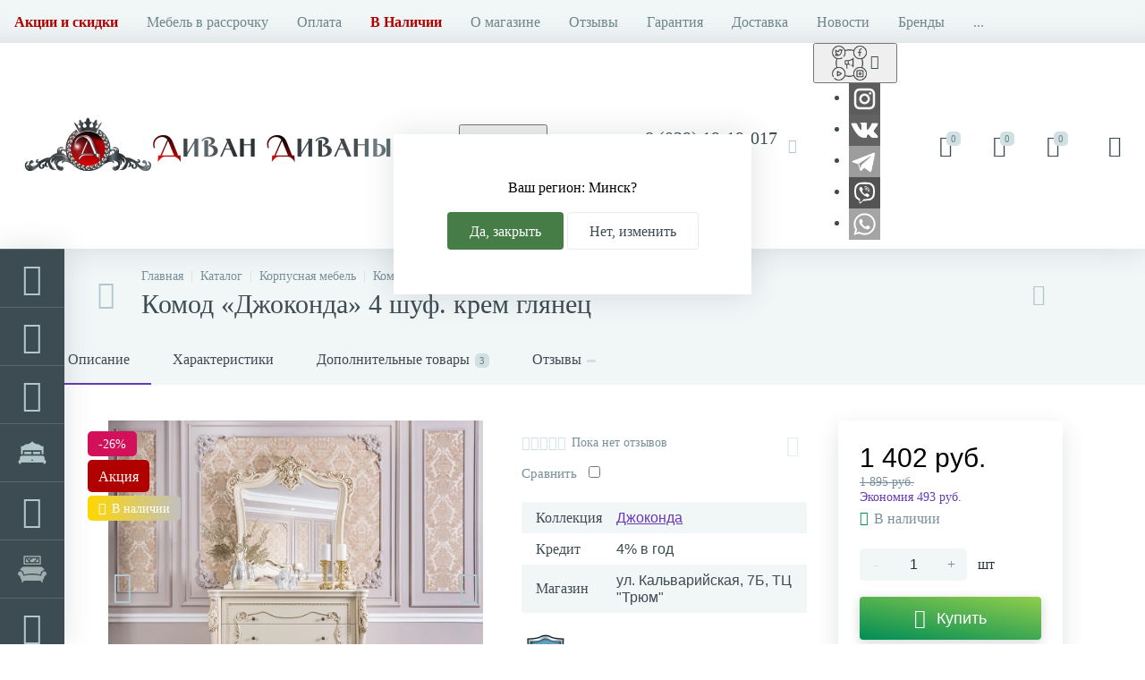

--- FILE ---
content_type: text/html; charset=UTF-8
request_url: https://divandivanych.by/product/komod-dzhokonda-4-shuf-krem-glyanets/
body_size: 67667
content:
<!DOCTYPE html>
<html lang="ru">

<head>
  <meta http-equiv="X-UA-Compatible" content="IE=edge" />
  <meta name="viewport" content="width=device-width, initial-scale=1, maximum-scale=1, user-scalable=no" />
  <link rel="preload" href="/local/templates/enext/fonts/MuseoSansCyrl-300.woff" as="font" type="font/woff" crossorigin />
  <link rel="preload" href="/local/templates/enext/fonts/MuseoSansCyrl-500.woff" as="font" type="font/woff" crossorigin />
  <link rel="preload" href="/local/templates/enext/fonts/MuseoSansCyrl-700.woff" as="font" type="font/woff" crossorigin />
  <meta name="facebook-domain-verification" content="iyhovuohjlguun6wygdsor0x5y479p" />

  <title>Комод  «Джоконда» 4 шуф.  крем глянец купить в Минске, цена</title>

  <!-- Google Tag Manager -->
  <script>(function(w,d,s,l,i){w[l]=w[l]||[];w[l].push({'gtm.start':
  new Date().getTime(),event:'gtm.js'});var f=d.getElementsByTagName(s)[0],
  j=d.createElement(s),dl=l!='dataLayer'?'&l='+l:'';j.async=true;j.src=
  'https://www.googletagmanager.com/gtm.js?id='+i+dl;f.parentNode.insertBefore(j,f);
  })(window,document,'script','dataLayer','GTM-MM92MB9');</script>
  <!-- End Google Tag Manager -->

  
    <meta http-equiv="Content-Type" content="text/html; charset=UTF-8">
  <meta name="robots" content="index, follow" />
    <meta name="description" content="Купить Комод  «Джоконда» 4 шуф.  крем глянец в Минске по выгодной цене в интернет-магазине DivanDivanych c доставкой по всей Беларуси &#128666;. &#11088; Рассрочка 3 года! &#9742; +375 29 19-19-017 – звоните!" />

  <link rel="canonical" href="https://divandivanych.by/product/komod-dzhokonda-4-shuf-krem-glyanets/">  <link href="/bitrix/js/ui/design-tokens/dist/ui.design-tokens.css?167903728724720" type="text/css"  rel="stylesheet" />
<link href="/bitrix/js/ui/fonts/opensans/ui.font.opensans.css?16790371622555" type="text/css"  rel="stylesheet" />
<link href="/bitrix/js/main/popup/dist/main.popup.bundle.css?167903724828324" type="text/css"  rel="stylesheet" />
<link href="/local/templates/enext/components/bitrix/catalog.element/.default/style.css?167662750241528" type="text/css"  rel="stylesheet" />
<link href="/local/templates/enext/js/owlCarousel/owl.carousel.css?15607744214047" type="text/css"  rel="stylesheet" />
<link href="/local/components/altop/quick.order.enext/templates/.default/style.css?1560774421253" type="text/css"  rel="stylesheet" />
<link href="/local/templates/enext/components/bitrix/catalog.product.subscribe/.default/style.css?15607744201909" type="text/css"  rel="stylesheet" />
<link href="/local/templates/enext/components/bitrix/catalog.item/.default/style.css?163491309415138" type="text/css"  rel="stylesheet" />
<link href="/bitrix/templates/enext/components/bitrix/news.list/reviews/style.css?156077392945214" type="text/css"  rel="stylesheet" />
<link href="/local/templates/enext/components/bitrix/sale.prediction.product.detail/.default/style.css?15607744211433" type="text/css"  rel="stylesheet" />
<link href="/local/templates/enext/css/animation.css?1560774420349" type="text/css"  data-template-style="true"  rel="stylesheet" />
<link href="/local/templates/enext/css/csshake-default.min.css?15607744203410" type="text/css"  data-template-style="true"  rel="stylesheet" />
<link href="/local/templates/enext/js/scrollbar/jquery.scrollbar.css?15607744212737" type="text/css"  data-template-style="true"  rel="stylesheet" />
<link href="/local/templates/enext/css/bootstrap.min.css?1560774420121326" type="text/css"  data-template-style="true"  rel="stylesheet" />
<link href="/local/templates/enext/css/elasto-font.min.css?158092440236620" type="text/css"  data-template-style="true"  rel="stylesheet" />
<link href="/local/templates/enext/css/style.css?16887350323889" type="text/css"  data-template-style="true"  rel="stylesheet" />
<link href="/local/templates/enext/components/bitrix/menu/horizontal_multilevel/style.css?15607744202967" type="text/css"  data-template-style="true"  rel="stylesheet" />
<link href="/local/templates/enext/components/bitrix/menu/slide_menu_option_2/style.css?15607744207963" type="text/css"  data-template-style="true"  rel="stylesheet" />
<link href="/local/components/altop/search.title/templates/visual/style.css?15607744212391" type="text/css"  data-template-style="true"  rel="stylesheet" />
<link href="/local/templates/enext/styles.css?17661405929015" type="text/css"  data-template-style="true"  rel="stylesheet" />
<link href="/local/templates/enext/template_styles.css?175992425747441" type="text/css"  data-template-style="true"  rel="stylesheet" />
<link href="/local/templates/enext/colors.css?162914880560726" type="text/css"  data-template-style="true"  rel="stylesheet" />
<link href="/local/templates/enext/custom.css?17676289148209" type="text/css"  data-template-style="true"  rel="stylesheet" />
  <script type="text/javascript">if(!window.BX)window.BX={};if(!window.BX.message)window.BX.message=function(mess){if(typeof mess==='object'){for(let i in mess) {BX.message[i]=mess[i];} return true;}};</script>
<script type="text/javascript">(window.BX||top.BX).message({'JS_CORE_LOADING':'Загрузка...','JS_CORE_NO_DATA':'- Нет данных -','JS_CORE_WINDOW_CLOSE':'Закрыть','JS_CORE_WINDOW_EXPAND':'Развернуть','JS_CORE_WINDOW_NARROW':'Свернуть в окно','JS_CORE_WINDOW_SAVE':'Сохранить','JS_CORE_WINDOW_CANCEL':'Отменить','JS_CORE_WINDOW_CONTINUE':'Продолжить','JS_CORE_H':'ч','JS_CORE_M':'м','JS_CORE_S':'с','JSADM_AI_HIDE_EXTRA':'Скрыть лишние','JSADM_AI_ALL_NOTIF':'Показать все','JSADM_AUTH_REQ':'Требуется авторизация!','JS_CORE_WINDOW_AUTH':'Войти','JS_CORE_IMAGE_FULL':'Полный размер'});</script>

<script type="text/javascript" src="/bitrix/js/main/core/core.js?1679037248487984"></script>

<script>BX.setJSList(['/bitrix/js/main/core/core_ajax.js','/bitrix/js/main/core/core_promise.js','/bitrix/js/main/polyfill/promise/js/promise.js','/bitrix/js/main/loadext/loadext.js','/bitrix/js/main/loadext/extension.js','/bitrix/js/main/polyfill/promise/js/promise.js','/bitrix/js/main/polyfill/find/js/find.js','/bitrix/js/main/polyfill/includes/js/includes.js','/bitrix/js/main/polyfill/matches/js/matches.js','/bitrix/js/ui/polyfill/closest/js/closest.js','/bitrix/js/main/polyfill/fill/main.polyfill.fill.js','/bitrix/js/main/polyfill/find/js/find.js','/bitrix/js/main/polyfill/matches/js/matches.js','/bitrix/js/main/polyfill/core/dist/polyfill.bundle.js','/bitrix/js/main/core/core.js','/bitrix/js/main/polyfill/intersectionobserver/js/intersectionobserver.js','/bitrix/js/main/lazyload/dist/lazyload.bundle.js','/bitrix/js/main/polyfill/core/dist/polyfill.bundle.js','/bitrix/js/main/parambag/dist/parambag.bundle.js']);
</script>
<script type="text/javascript">(window.BX||top.BX).message({'pull_server_enabled':'N','pull_config_timestamp':'0','pull_guest_mode':'N','pull_guest_user_id':'0'});(window.BX||top.BX).message({'PULL_OLD_REVISION':'Для продолжения корректной работы с сайтом необходимо перезагрузить страницу.'});</script>
<script type="text/javascript">(window.BX||top.BX).message({'LANGUAGE_ID':'ru','FORMAT_DATE':'DD.MM.YYYY','FORMAT_DATETIME':'DD.MM.YYYY HH:MI:SS','COOKIE_PREFIX':'BITRIX_SM','SERVER_TZ_OFFSET':'10800','UTF_MODE':'Y','SITE_ID':'s1','SITE_DIR':'/','USER_ID':'','SERVER_TIME':'1769006135','USER_TZ_OFFSET':'0','USER_TZ_AUTO':'Y','bitrix_sessid':'0770cacbf311c7519fb799de5ed67537'});</script>


<script type="text/javascript" src="/bitrix/js/pull/protobuf/protobuf.js?1678986104274055"></script>
<script type="text/javascript" src="/bitrix/js/pull/protobuf/model.js?167898610470928"></script>
<script type="text/javascript" src="/bitrix/js/rest/client/rest.client.js?167898617317414"></script>
<script type="text/javascript" src="/bitrix/js/pull/client/pull.client.js?167903727281036"></script>
<script type="text/javascript" src="/bitrix/js/main/core/core_fx.js?156077393316888"></script>
<script type="text/javascript" src="/bitrix/js/main/jquery/jquery-2.2.4.min.js?167903719085578"></script>
<script type="text/javascript" src="/bitrix/js/main/popup/dist/main.popup.bundle.js?1679037244116769"></script>
<script type="text/javascript" src="/bitrix/js/currency/currency-core/dist/currency-core.bundle.js?16789874637014"></script>
<script type="text/javascript" src="/bitrix/js/currency/core_currency.js?16789851141141"></script>
<script type="text/javascript">
					(function () {
						"use strict";

						var counter = function ()
						{
							var cookie = (function (name) {
								var parts = ("; " + document.cookie).split("; " + name + "=");
								if (parts.length == 2) {
									try {return JSON.parse(decodeURIComponent(parts.pop().split(";").shift()));}
									catch (e) {}
								}
							})("BITRIX_CONVERSION_CONTEXT_s1");

							if (cookie && cookie.EXPIRE >= BX.message("SERVER_TIME"))
								return;

							var request = new XMLHttpRequest();
							request.open("POST", "/bitrix/tools/conversion/ajax_counter.php", true);
							request.setRequestHeader("Content-type", "application/x-www-form-urlencoded");
							request.send(
								"SITE_ID="+encodeURIComponent("s1")+
								"&sessid="+encodeURIComponent(BX.bitrix_sessid())+
								"&HTTP_REFERER="+encodeURIComponent(document.referrer)
							);
						};

						if (window.frameRequestStart === true)
							BX.addCustomEvent("onFrameDataReceived", counter);
						else
							BX.ready(counter);
					})();
				</script>
<meta name='theme-color' content='#6639b6' />
<meta name='msapplication-navbutton-color' content='#6639b6' />
<meta name='apple-mobile-web-app-status-bar-style' content='#6639b6' />
<meta property='og:title' content='Комод  «Джоконда» 4 шуф.  крем глянец купить в Минске, цена' />
<meta property='og:description' content='Купить Комод  «Джоконда» 4 шуф.  крем глянец в Минске по выгодной цене в интернет-магазине DivanDivanych c доставкой по всей Беларуси &#128666;. &#11088; Рассрочка 3 года! &#9742; +375 29 19-19-017 – звоните!' />
<meta property='og:url' content='https://divandivanych.by/product/komod-dzhokonda-4-shuf-krem-glyanets/' />
<meta property='og:image' content='https://divandivanych.by/upload/iblock/76f/image-13-03-22-11-59-5.jpeg' />
<meta property='og:type' content='website' />



  <script type="text/javascript" src="/local/templates/enext/js/custom.js?1766140552933"></script>
<script type="text/javascript" src="/local/templates/enext/js/bootstrap.min.js?156077442136868"></script>
<script type="text/javascript" src="/local/templates/enext/js/formValidation.min.js?1560774421129735"></script>
<script type="text/javascript" src="/local/templates/enext/js/jquery.inputmask.bundle.min.js?156077442170473"></script>
<script type="text/javascript" src="/local/templates/enext/js/jquery.hoverIntent.min.js?15607744211753"></script>
<script type="text/javascript" src="/local/templates/enext/js/moremenu.js?15607744212815"></script>
<script type="text/javascript" src="/local/templates/enext/js/scrollbar/jquery.scrollbar.min.js?156077442112227"></script>
<script type="text/javascript" src="/local/templates/enext/js/main.js?168145403318270"></script>
<script type="text/javascript" src="/local/templates/enext/script.js?16660084143577"></script>
<script type="text/javascript" src="/local/templates/enext/js/countdown/jquery.plugin.min.js?15607744213181"></script>
<script type="text/javascript" src="/local/templates/enext/js/countdown/jquery.countdown.min.js?156077442113980"></script>
<script type="text/javascript" src="/local/templates/enext/components/bitrix/menu/horizontal_multilevel/script.js?15607744202907"></script>
<script type="text/javascript" src="/local/templates/enext/components/bitrix/menu/slide_menu_option_2/script.js?165450657820196"></script>
<script type="text/javascript" src="/local/components/altop/search.title/script.js?15607744215601"></script>
<script type="text/javascript" src="/local/templates/enext/components/bitrix/news.list/header_contacts/script.js?156077442016747"></script>
<script type="text/javascript" src="/local/components/altop/sale.basket.basket.line/templates/.default/script.js?15607744211750"></script>
<script type="text/javascript" src="/local/templates/enext/components/bitrix/catalog.products.viewed/.default/script.js?15607744201466"></script>
<script type="text/javascript" src="/local/templates/enext/components/bitrix/catalog.element/.default/script.js?1694185731130682"></script>
<script type="text/javascript" src="/local/templates/enext/js/owlCarousel/owl.carousel.min.js?156077442142791"></script>
<script type="text/javascript" src="/local/templates/enext/components/bitrix/catalog.section/.default/script.js?159887411118245"></script>
<script type="text/javascript" src="/local/templates/enext/components/bitrix/catalog.item/.default/script.js?168145404047688"></script>
<script type="text/javascript" src="/bitrix/templates/enext/components/bitrix/news.list/reviews/script.js?156077392918189"></script>
<script type="text/javascript" src="/local/templates/enext/components/bitrix/sale.prediction.product.detail/.default/script.js?1560774421580"></script>
<script type="text/javascript">var _ba = _ba || []; _ba.push(["aid", "4de45fc69ce6f3698ae961cd8d87b63b"]); _ba.push(["host", "divandivanych.by"]); _ba.push(["ad[ct][item]", "[base64]"]);_ba.push(["ad[ct][user_id]", function(){return BX.message("USER_ID") ? BX.message("USER_ID") : 0;}]);_ba.push(["ad[ct][recommendation]", function() {var rcmId = "";var cookieValue = BX.getCookie("BITRIX_SM_RCM_PRODUCT_LOG");var productId = 7841;var cItems = [];var cItem;if (cookieValue){cItems = cookieValue.split(".");}var i = cItems.length;while (i--){cItem = cItems[i].split("-");if (cItem[0] == productId){rcmId = cItem[1];break;}}return rcmId;}]);_ba.push(["ad[ct][v]", "2"]);(function() {var ba = document.createElement("script"); ba.type = "text/javascript"; ba.async = true;ba.src = (document.location.protocol == "https:" ? "https://" : "http://") + "bitrix.info/ba.js";var s = document.getElementsByTagName("script")[0];s.parentNode.insertBefore(ba, s);})();</script>



</head>

<body class="slide-menu-option-3" >
    
  <!-- Google Tag Manager (noscript) -->
  <noscript><iframe src="https://www.googletagmanager.com/ns.html?id=GTM-MM92MB9" height="0" width="0" style="display:none;visibility:hidden"></iframe></noscript>
  <!-- End Google Tag Manager (noscript) -->

  <style>
    @media(min-width:1043px) {

      .page-container-wrapper .slider-wrapper,
      .page-container-wrapper .banners-wrapper,
      .page-container-wrapper .promotions-wrapper {
        padding-left: 72px !important
      }
    }
  </style>

    <div id="lazy-bg-image">
    <style>
      .slider .owl-item:not(.active) div,
      .banners-items .banners-item-pic,
      .promotions-item-pic,
      .product-item-scu-item-list li,
      .product-item-detail-scu-item-list li,
      .bx-filter li,
      .bx-filter span {
        background-image: none !important;
      }

      /* .contacts-item-map,
      .slide-menu img,
      .product-item-image img,
      .product-item-detail-slider-image:not(.active) img,
      .product-item-detail-slider-controls-image img,
      .product-item-detail-description img {
        display: none !important
      } */
    </style>
  </div>
  <script>
    document.addEventListener('DOMContentLoaded', () => {
      setTimeout(initEvent, 10000);
    });
    document.addEventListener('scroll', initOnEvent);
    document.addEventListener('mousemove', initOnEvent);
    document.addEventListener('touchstart', initOnEvent);

    function initOnEvent(event) {
      initEvent();
      event.currentTarget.removeEventListener(event.type, initOnEvent);
    }

    function initEvent() {
      if (window.DidInit) {
        return false;
      }
      window.DidInit = true;

      document.getElementById('lazy-bg-image').innerHTML = '';
      var pimg = document.querySelectorAll('.product-item-detail-slider-image img:not(.metaImg)');
      for (var i = 0, l = pimg.length; i < l; i++) {
        if(pimg[i].dataset.src){
          pimg[i].src = pimg[i].dataset.src;
        }
      }
    }
    document.addEventListener('DOMContentLoaded', () => {
      var variations = document.querySelectorAll('.product-item-detail-scu-item-list li');
      for (var i = 0, l = variations.length; i < l; i++) {
        variations[i].addEventListener('click', function() {
          var pimg = document.querySelectorAll('.product-item-detail-slider-image img:not(.metaImg)');
          for (var i = 0, l = pimg.length; i < l; i++) {
            if(pimg[i].dataset.src){
              pimg[i].src = pimg[i].dataset.src;
            }
          }
        });
      }
    });
  </script>
  
    <div class="page-wrapper">
          <div class="hidden-xs hidden-sm hidden-print top-menu-wrapper">
        <div class="top-menu">
                    
<ul class="horizontal-multilevel-menu" id="horizontal-multilevel-menu-obbx_3951543183_LkGdQn">
					<li>
				<a href="/promotions/"><strong style="color: #b00000">Акции и скидки</strong></a>
			</li>
					<li>
				<a href="/mebel-v-rassrochku/">Мебель в рассрочку</a>
			</li>
					<li>
				<a href="/oplata/">Оплата</a>
			</li>
					<li>
				<a href="/catalog/v-nalichii/"><strong style="color: #b00000"> В Наличии </strong></a>
			</li>
					<li>
				<a href="/about/">О магазине</a>
			</li>
					<li>
				<a href="/about/reviews/">Отзывы</a>
			</li>
					<li>
				<a href="/garantiya/">Гарантия</a>
			</li>
					<li>
				<a href="/dostavka/">Доставка</a>
			</li>
					<li>
				<a href="/news/">Новости</a>
			</li>
					<li>
				<a href="/brands/">Бренды</a>
			</li>
					<li data-entity="dropdown">
				<a href="/sotrydnichestvo/">Сотрудничество <i class="icon-arrow-down"></i></a>
				<ul class="horizontal-multilevel-dropdown-menu" data-entity="dropdown-menu">
					<li>
				<a href="/sotrydnichestvo/dileram/">Дилерам</a>
			</li>
					<li>
				<a href="/sotrydnichestvo/dizayneram/">Дизайнерам</a>
			</li>
		</ul></li>			<li>
				<a href="/places/">Магазины</a>
			</li>
					<li>
				<a href="/contacts/">Контакты</a>
			</li>
		</ul>

<script type="text/javascript">		
	var obbx_3951543183_LkGdQn = new JCHorizontalMultilevelMenu({
		container: 'horizontal-multilevel-menu-obbx_3951543183_LkGdQn'
	});
</script>        </div>
      </div>
    
    <div class="hidden-print top-panel-wrapper">
      <div class="top-panel">
        <div class="top-panel__cols">
          <div class="top-panel__col top-panel__thead">
            <div class="top-panel__cols">
                              <div class="top-panel__col top-panel__menu-icon-container hidden-md hidden-lg" data-entity="menu-icon"><i class="icon-menu"></i></div>
                            <div class="top-panel__col top-panel__logo">
                <a href="/">
<img loading="lazy" src="/upload/resize_cache/webp//logo.webp" alt="Интернет-магазин мебели «Диван Диваныч»" width="440" height="72"/>
</a>
              </div>
            </div>
          </div>
          <div class="top-panel__col top-panel__tfoot">
            <div class="top-panel__cols">
                              	<ul class="slide-menu scrollbar-inner" id="slide-menu-obbx_1921946165_XEVOpk">
						<li data-entity="dropdown">
					<a href="/catalog/myagkaya-mebel/" title='Мягкая мебель'>
													<span class="slide-menu-icon">
								<i class="ef ef-sofa"></i>
							</span>
												<span class="slide-menu-text">Мягкая мебель</span>
						<i class="icon-arrow-right"></i>
					</a>
					<ul class="slide-menu-dropdown-menu scrollbar-inner" data-entity="dropdown-menu">
						<li class="hidden-md hidden-lg" data-entity="title">
							<i class="icon-arrow-left slide-menu-back"></i>
							<span class="slide-menu-title">Мягкая мебель</span>
							<i class="icon-close slide-menu-close"></i>
						</li>
							<li data-entity="dropdown">
					<a href="/catalog/divany/">
													<span class="slide-menu-icon">
								<i class="ef ef-sofa"></i>
							</span>
												<span class="slide-menu-text">Диваны</span>
						<i class="icon-arrow-right"></i>
					</a>
					<ul class="slide-menu-dropdown-menu scrollbar-inner" data-entity="dropdown-menu">
						<li class="hidden-md hidden-lg" data-entity="title">
							<i class="icon-arrow-left slide-menu-back"></i>
							<span class="slide-menu-title">Диваны</span>
							<i class="icon-close slide-menu-close"></i>
						</li>
							<li>
					<a href="/catalog/modulnye-divany/">
													<span class="slide-menu-pic">
								<img loading="lazy" src="/upload/resize_cache/webp/upload/iblock/812/04.webp" width="134" height="89" alt="Модульный мебельный гарнитур" title="Модульный мебельный гарнитур" />
							</span>
												<span class="slide-menu-text">Модульный мебельный гарнитур</span>
											</a>
				</li>
							<li data-entity="dropdown">
					<a href="/catalog/uglovye-divany/">
													<span class="slide-menu-pic">
								<img loading="lazy" src="/upload/iblock/607/images%20%282%29.png" width="134" height="134" alt="Угловые диваны" title="Угловые диваны" />
							</span>
												<span class="slide-menu-text">Угловые диваны</span>
						<i class="icon-arrow-right"></i>
					</a>
					<ul class="slide-menu-dropdown-menu scrollbar-inner" data-entity="dropdown-menu">
						<li class="hidden-md hidden-lg" data-entity="title">
							<i class="icon-arrow-left slide-menu-back"></i>
							<span class="slide-menu-title">Угловые диваны</span>
							<i class="icon-close slide-menu-close"></i>
						</li>
							<li>
					<a href="/catalog/uglovye-divany-v-gostinuyu/">
												<span class="slide-menu-text">В гостиную</span>
											</a>
				</li>
							<li>
					<a href="/catalog/uglovye-divany-na-kukhnyu/">
												<span class="slide-menu-text">Для кухни</span>
											</a>
				</li>
							<li>
					<a href="/catalog/uglovye-divany-kozhanye/">
												<span class="slide-menu-text">Кожаные</span>
											</a>
				</li>
							<li>
					<a href="/catalog/nedorogie-uglovye-divany/">
												<span class="slide-menu-text">Недорогие угловые</span>
											</a>
				</li>
							<li>
					<a href="/catalog/uglovye-divany-s-nakladkami/">
												<span class="slide-menu-text">С накладками</span>
											</a>
				</li>
							<li>
					<a href="/catalog/uglovye-divany-so-spalnym-mestom/">
												<span class="slide-menu-text">Спальные</span>
											</a>
				</li>
							<li>
					<a href="/catalog/uglovye-divany-do-1500-byn/">
												<span class="slide-menu-text">до 1500 BYN</span>
											</a>
				</li>
							<li>
					<a href="/catalog/uglovye-divany-ot-1500-do-3000-byn/">
												<span class="slide-menu-text">от 1500 BYN до 3000 BYN</span>
											</a>
				</li>
							<li>
					<a href="/catalog/uglovye-divany-ot-3000-byn/">
												<span class="slide-menu-text">от 3000 BYN</span>
											</a>
				</li>
			</ul></li>				<li data-entity="dropdown">
					<a href="/catalog/pryamye-divany/">
													<span class="slide-menu-pic">
								<img loading="lazy" src="/upload/resize_cache/webp/upload/iblock/6e7/images.webp" width="134" height="134" alt="Прямые диваны" title="Прямые диваны" />
							</span>
												<span class="slide-menu-text">Прямые диваны</span>
						<i class="icon-arrow-right"></i>
					</a>
					<ul class="slide-menu-dropdown-menu scrollbar-inner" data-entity="dropdown-menu">
						<li class="hidden-md hidden-lg" data-entity="title">
							<i class="icon-arrow-left slide-menu-back"></i>
							<span class="slide-menu-title">Прямые диваны</span>
							<i class="icon-close slide-menu-close"></i>
						</li>
							<li>
					<a href="/catalog/pryamye-divany-akkordeon/">
												<span class="slide-menu-text">Аккордеон</span>
											</a>
				</li>
							<li>
					<a href="/catalog/pryamye-divany-bez-podlokotnikov/">
												<span class="slide-menu-text">Без подлокотников</span>
											</a>
				</li>
							<li>
					<a href="/catalog/pryamye-dlya-kukhni/">
												<span class="slide-menu-text">Для кухни</span>
											</a>
				</li>
							<li>
					<a href="/catalog/pryamye-divany-evroknizhka/">
												<span class="slide-menu-text">Еврокнижка</span>
											</a>
				</li>
							<li>
					<a href="/catalog/pryamye-divany-kozhanye/">
												<span class="slide-menu-text">Кожаные</span>
											</a>
				</li>
							<li>
					<a href="/catalog/pryamye-divany-na-metallokarkase/">
												<span class="slide-menu-text">На металлокаркасе</span>
											</a>
				</li>
							<li>
					<a href="/catalog/nedorogie-pryamye-divany/">
												<span class="slide-menu-text">Недорогие</span>
											</a>
				</li>
							<li>
					<a href="/catalog/raskladnye-pryamye-divany/">
												<span class="slide-menu-text">Раскладные</span>
											</a>
				</li>
							<li>
					<a href="/catalog/pryamye-divany-s-nakladkami/">
												<span class="slide-menu-text">С накладками </span>
											</a>
				</li>
							<li>
					<a href="/catalog/pryamye-divany-so-spalnym-mestom/">
												<span class="slide-menu-text">Со спальным местом</span>
											</a>
				</li>
			</ul></li>				<li>
					<a href="/catalog/kukhonnye-divany/">
													<span class="slide-menu-pic">
								<img loading="lazy" src="/upload/iblock/51d/3030467%20%D0%BA%D0%BE%D0%BF%D0%B8%D1%8F1.jpg" width="110" height="110" alt="Кухонные диваны" title="Кухонные диваны" />
							</span>
												<span class="slide-menu-text">Кухонные диваны</span>
											</a>
				</li>
							<li>
					<a href="/catalog/bolshie-divany/">
													<span class="slide-menu-pic">
								<img loading="lazy" src="/upload/iblock/9d9/nrb38qswrxliz0s3675t7bhed9z0fn9q/9137898%20%D0%BA%D0%BE%D0%BF%D0%B8%D1%8F1111.jpg" width="128" height="79" alt="Большие диваны" title="Большие диваны" />
							</span>
												<span class="slide-menu-text">Большие диваны</span>
											</a>
				</li>
							<li data-entity="dropdown">
					<a href="/catalog/ofisnye-divany/">
													<span class="slide-menu-pic">
								<img loading="lazy" src="/upload/iblock/8d3/9137898%20%D0%BA%D0%BE%D0%BF%D0%B8%D1%8F1111.jpg" width="128" height="79" alt="Офисные диваны" title="Офисные диваны" />
							</span>
												<span class="slide-menu-text">Офисные диваны</span>
						<i class="icon-arrow-right"></i>
					</a>
					<ul class="slide-menu-dropdown-menu scrollbar-inner" data-entity="dropdown-menu">
						<li class="hidden-md hidden-lg" data-entity="title">
							<i class="icon-arrow-left slide-menu-back"></i>
							<span class="slide-menu-title">Офисные диваны</span>
							<i class="icon-close slide-menu-close"></i>
						</li>
							<li>
					<a href="/catalog/ofisnye-divany-iz-ehkokozhi/">
												<span class="slide-menu-text">Из экокожи</span>
											</a>
				</li>
			</ul></li>				<li>
					<a href="/catalog/malogabaritnye-divany/">
													<span class="slide-menu-pic">
								<img loading="lazy" src="/upload/resize_cache/webp/upload/iblock/f87/f877245ed776adb4ea6bf19268cd6e3c.webp" width="90" height="90" alt="Малогабаритные диваны" title="Малогабаритные диваны" />
							</span>
												<span class="slide-menu-text">Малогабаритные диваны</span>
											</a>
				</li>
							<li>
					<a href="/catalog/divany-na-vysokih-nozhkah/">
													<span class="slide-menu-pic">
								<img loading="lazy" src="/upload/iblock/552/codm8c0ldl25a5ydducbyvrp43fuwk18/%D0%B4%D0%B8%D0%B7%D0%B0%D0%B9%D0%BD%D0%B5%D1%80.jpg" width="134" height="134" alt="Диваны на высоких ножках" title="Диваны на высоких ножках" />
							</span>
												<span class="slide-menu-text">Диваны на высоких ножках</span>
											</a>
				</li>
							<li>
					<a href="/catalog/dizaynerskie-divany/">
													<span class="slide-menu-pic">
								<img loading="lazy" src="/upload/iblock/35d/ncnw0o1bazostkjaexrb8tlsk9flzddb/%D0%B4%D0%B8%D0%B7%D0%B0%D0%B9%D0%BD%D0%B5%D1%80.jpg" width="134" height="134" alt="Дизайнерские диваны" title="Дизайнерские диваны" />
							</span>
												<span class="slide-menu-text">Дизайнерские диваны</span>
											</a>
				</li>
							<li>
					<a href="/catalog/dorogie-divany/">
													<span class="slide-menu-pic">
								<img loading="lazy" src="/upload/iblock/1a2/fpy5f786ss18pl2hugwa5r0b3yuefuuz/%D0%B4%D0%BE%D1%80%D0%BE%D0%B3%D0%B8%D0%B5.png" width="134" height="100" alt="Дорогие диваны" title="Дорогие диваны" />
							</span>
												<span class="slide-menu-text">Дорогие диваны</span>
											</a>
				</li>
							<li>
					<a href="/catalog/nedorogie/">
													<span class="slide-menu-pic">
								<img loading="lazy" src="/upload/iblock/61c/1553883%20%D0%BA%D0%BE%D0%BF%D0%B8%D1%8F.jpg" width="110" height="110" alt="Недорогие" title="Недорогие" />
							</span>
												<span class="slide-menu-text">Недорогие</span>
											</a>
				</li>
							<li>
					<a href="/catalog/klassicheskie-divany/">
													<span class="slide-menu-pic">
								<img loading="lazy" src="/upload/resize_cache/webp/upload/iblock/840/8400561e01b630f82095991eb1cadef2.webp" width="110" height="110" alt="Классические диваны" title="Классические диваны" />
							</span>
												<span class="slide-menu-text">Классические диваны</span>
											</a>
				</li>
							<li>
					<a href="/catalog/kozhanye-divany/">
													<span class="slide-menu-pic">
								<img loading="lazy" src="/upload/resize_cache/webp/upload/iblock/69c/69cb4b0518861beb4e496f951c1603da.webp" width="90" height="90" alt="Кожаные диваны" title="Кожаные диваны" />
							</span>
												<span class="slide-menu-text">Кожаные диваны</span>
											</a>
				</li>
							<li>
					<a href="/catalog/skandinavskie-divany/">
													<span class="slide-menu-pic">
								<img loading="lazy" src="/upload/resize_cache/webp/upload/iblock/8d4/90675.webp" width="134" height="134" alt="Скандинавские диваны" title="Скандинавские диваны" />
							</span>
												<span class="slide-menu-text">Скандинавские диваны</span>
											</a>
				</li>
							<li>
					<a href="/catalog/detskie-divany/">
													<span class="slide-menu-pic">
								<img loading="lazy" src="/upload/resize_cache/webp/upload/iblock/e5f/detskie_divany.webp" width="90" height="70" alt="Детские диваны" title="Детские диваны" />
							</span>
												<span class="slide-menu-text">Детские диваны</span>
											</a>
				</li>
							<li>
					<a href="/catalog/divany-loft/">
													<span class="slide-menu-pic">
								<img loading="lazy" src="/upload/iblock/e9f/images%20%281%29.png" width="134" height="134" alt="В стиле лофт" title="В стиле лофт" />
							</span>
												<span class="slide-menu-text">В стиле лофт</span>
											</a>
				</li>
							<li>
					<a href="/catalog/divany-dlya-gostinoy/">
													<span class="slide-menu-pic">
								<img loading="lazy" src="/upload/iblock/07b/2984931%20%D0%BA%D0%BE%D0%BF%D0%B8%D1%8F1.jpg" width="110" height="110" alt="В гостиную" title="В гостиную" />
							</span>
												<span class="slide-menu-text">В гостиную</span>
											</a>
				</li>
			</ul></li>				<li data-entity="dropdown">
					<a href="/catalog/kresla/">
													<span class="slide-menu-icon">
								<i class="ef ef-armchair"></i>
							</span>
												<span class="slide-menu-text">Кресла</span>
						<i class="icon-arrow-right"></i>
					</a>
					<ul class="slide-menu-dropdown-menu scrollbar-inner" data-entity="dropdown-menu">
						<li class="hidden-md hidden-lg" data-entity="title">
							<i class="icon-arrow-left slide-menu-back"></i>
							<span class="slide-menu-title">Кресла</span>
							<i class="icon-close slide-menu-close"></i>
						</li>
							<li>
					<a href="/catalog/kreslo-krovat/">
												<span class="slide-menu-text">Кресло-кровать</span>
											</a>
				</li>
							<li>
					<a href="/catalog/kresla-dlya-gostinoy/">
												<span class="slide-menu-text">Кресла для гостиной</span>
											</a>
				</li>
							<li>
					<a href="/catalog/kresla-reklaynery/">
												<span class="slide-menu-text">Кресла-реклайнеры</span>
											</a>
				</li>
			</ul></li>				<li>
					<a href="/catalog/pufy-i-banketki/">
													<span class="slide-menu-icon">
								<i class="ef ef-ottoman"></i>
							</span>
												<span class="slide-menu-text">Пуфы и банкетки</span>
											</a>
				</li>
							<li data-entity="dropdown">
					<a href="/catalog/takhty/">
													<span class="slide-menu-icon">
								<i class="ef ef-couch"></i>
							</span>
												<span class="slide-menu-text">Тахты</span>
						<i class="icon-arrow-right"></i>
					</a>
					<ul class="slide-menu-dropdown-menu scrollbar-inner" data-entity="dropdown-menu">
						<li class="hidden-md hidden-lg" data-entity="title">
							<i class="icon-arrow-left slide-menu-back"></i>
							<span class="slide-menu-title">Тахты</span>
							<i class="icon-close slide-menu-close"></i>
						</li>
							<li>
					<a href="/catalog/takhty-detskie/">
												<span class="slide-menu-text">Детские</span>
											</a>
				</li>
							<li>
					<a href="/catalog/nedorogie-tahta/">
												<span class="slide-menu-text">Недорогие</span>
											</a>
				</li>
							<li>
					<a href="/catalog/takhta-krovat/">
												<span class="slide-menu-text">Тахта-кровать</span>
											</a>
				</li>
							<li>
					<a href="/catalog/uglovye-tahty/">
												<span class="slide-menu-text">Угловые</span>
											</a>
				</li>
			</ul></li>				<li>
					<a href="/catalog/podushki/">
													<span class="slide-menu-pic">
								<img loading="lazy" src="/upload/resize_cache/webp/upload/iblock/a2b/a2b7f5ec22aeba52d13705ea6c3734d7.webp" width="134" height="134" alt="Подушки" title="Подушки" />
							</span>
												<span class="slide-menu-text">Подушки</span>
											</a>
				</li>
							<li>
					<a href="/catalog/komplekt-myagkoy-mebeli/">
													<span class="slide-menu-pic">
								<img loading="lazy" src="/upload/resize_cache/webp/upload/iblock/892/89272fa780670fcb57de16d503ae5186.webp" width="134" height="134" alt="Комплекты мягкой мебели" title="Комплекты мягкой мебели" />
							</span>
												<span class="slide-menu-text">Комплекты мягкой мебели</span>
											</a>
				</li>
			</ul></li>				<li data-entity="dropdown">
					<a href="/catalog/korpusnaya-mebel/" title='Корпусная мебель'>
													<span class="slide-menu-icon">
								<i class="ef ef-living-room-tv-furniture"></i>
							</span>
												<span class="slide-menu-text">Корпусная мебель</span>
						<i class="icon-arrow-right"></i>
					</a>
					<ul class="slide-menu-dropdown-menu scrollbar-inner" data-entity="dropdown-menu">
						<li class="hidden-md hidden-lg" data-entity="title">
							<i class="icon-arrow-left slide-menu-back"></i>
							<span class="slide-menu-title">Корпусная мебель</span>
							<i class="icon-close slide-menu-close"></i>
						</li>
							<li data-entity="dropdown">
					<a href="/catalog/mebel-dlya-gostinoy/">
													<span class="slide-menu-icon">
								<i class="ef ef-living-room-tv-furniture"></i>
							</span>
												<span class="slide-menu-text">Мебель для гостиной</span>
						<i class="icon-arrow-right"></i>
					</a>
					<ul class="slide-menu-dropdown-menu scrollbar-inner" data-entity="dropdown-menu">
						<li class="hidden-md hidden-lg" data-entity="title">
							<i class="icon-arrow-left slide-menu-back"></i>
							<span class="slide-menu-title">Мебель для гостиной</span>
							<i class="icon-close slide-menu-close"></i>
						</li>
							<li>
					<a href="/catalog/tumby-pod-televizor/">
													<span class="slide-menu-icon">
								<i class="ef ef-tv-stand"></i>
							</span>
												<span class="slide-menu-text">Тумбы под телевизор</span>
											</a>
				</li>
							<li>
					<a href="/catalog/zhurnalnye-stoliki/">
													<span class="slide-menu-icon">
								<i class="ef ef-coffee-table"></i>
							</span>
												<span class="slide-menu-text">Журнальные столики</span>
											</a>
				</li>
							<li>
					<a href="/catalog/modulnye-gostinye/">
													<span class="slide-menu-pic">
								<img loading="lazy" src="/upload/resize_cache/webp/upload/iblock/567/5674cbd309caac38dd8669fe8e6ad0b6.webp" width="90" height="90" alt="Модульные гостиные" title="Модульные гостиные" />
							</span>
												<span class="slide-menu-text">Модульные гостиные</span>
											</a>
				</li>
							<li data-entity="dropdown">
					<a href="/catalog/vitriny-dlya-gostinoy/">
													<span class="slide-menu-icon">
								<i class="ef ef-cupboard"></i>
							</span>
												<span class="slide-menu-text">Витрины для гостиной</span>
						<i class="icon-arrow-right"></i>
					</a>
					<ul class="slide-menu-dropdown-menu scrollbar-inner" data-entity="dropdown-menu">
						<li class="hidden-md hidden-lg" data-entity="title">
							<i class="icon-arrow-left slide-menu-back"></i>
							<span class="slide-menu-title">Витрины для гостиной</span>
							<i class="icon-close slide-menu-close"></i>
						</li>
							<li>
					<a href="/catalog/antresoli/">
												<span class="slide-menu-text">Антресоли</span>
											</a>
				</li>
							<li>
					<a href="/catalog/servanty/">
												<span class="slide-menu-text">Серванты</span>
											</a>
				</li>
			</ul></li>				<li>
					<a href="/catalog/stenki-dlya-gostinoy/">
													<span class="slide-menu-icon">
								<i class="ef ef-living-room-tv-furniture"></i>
							</span>
												<span class="slide-menu-text">Стенки для гостиной</span>
											</a>
				</li>
							<li>
					<a href="/catalog/polki/">
													<span class="slide-menu-pic">
								<img loading="lazy" src="/upload/resize_cache/webp/upload/iblock/0ea/0ea75bc7ab9f7223a1a546a45e980d57.webp" width="90" height="90" alt="Полки" title="Полки" />
							</span>
												<span class="slide-menu-text">Полки</span>
											</a>
				</li>
							<li>
					<a href="/catalog/knizhnye-stellazhi/">
													<span class="slide-menu-pic">
								<img loading="lazy" src="/upload/resize_cache/webp/upload/iblock/b94/b9440e757ace6b7f2b5dfa114e3ff9a0.webp" width="134" height="134" alt="Книжные стеллажи" title="Книжные стеллажи" />
							</span>
												<span class="slide-menu-text">Книжные стеллажи</span>
											</a>
				</li>
							<li>
					<a href="/catalog/stoly-i-stulya-v-gostinuyu/">
													<span class="slide-menu-icon">
								<i class="ef ef-table-chair"></i>
							</span>
												<span class="slide-menu-text">Столы и стулья в гостиную</span>
											</a>
				</li>
							<li>
					<a href="/catalog/klassicheskie-gostinye/">
													<span class="slide-menu-icon">
								<i class="ef ef-living-room-tv-furniture"></i>
							</span>
												<span class="slide-menu-text">Гостиные в классическом стиле</span>
											</a>
				</li>
							<li>
					<a href="/catalog/gostinye-v-sovremennom-stile/">
													<span class="slide-menu-pic">
								<img loading="lazy" src="/upload/resize_cache/webp/upload/iblock/f2d/ku5jwcjuffkab1l10kpyshnkd749fojh/47553.webp" width="134" height="134" alt="Гостиные в современном стиле" title="Гостиные в современном стиле" />
							</span>
												<span class="slide-menu-text">Гостиные в современном стиле</span>
											</a>
				</li>
			</ul></li>				<li data-entity="dropdown">
					<a href="/catalog/mebel-dlya-detskoy/">
													<span class="slide-menu-icon">
								<i class="ef ef-car-bed"></i>
							</span>
												<span class="slide-menu-text">Мебель для детской</span>
						<i class="icon-arrow-right"></i>
					</a>
					<ul class="slide-menu-dropdown-menu scrollbar-inner" data-entity="dropdown-menu">
						<li class="hidden-md hidden-lg" data-entity="title">
							<i class="icon-arrow-left slide-menu-back"></i>
							<span class="slide-menu-title">Мебель для детской</span>
							<i class="icon-close slide-menu-close"></i>
						</li>
							<li>
					<a href="/catalog/detskaya-modulnaya-mebel/">
													<span class="slide-menu-pic">
								<img loading="lazy" src="/upload/resize_cache/webp/upload/iblock/13c/13cadb9919e3a063eb54cd99490627ad.webp" width="90" height="90" alt="Детская модульная мебель" title="Детская модульная мебель" />
							</span>
												<span class="slide-menu-text">Детская модульная мебель</span>
											</a>
				</li>
							<li>
					<a href="/catalog/detskie-shkafy/">
												<span class="slide-menu-text">Детские шкафы</span>
											</a>
				</li>
			</ul></li>				<li>
					<a href="/catalog/mebel-dlya-prikhozhey/">
													<span class="slide-menu-icon">
								<i class="ef ef-hallway-furniture"></i>
							</span>
												<span class="slide-menu-text">Мебель для прихожей</span>
											</a>
				</li>
							<li data-entity="dropdown">
					<a href="/catalog/mebel-dlya-domashnego-kabineta/">
													<span class="slide-menu-icon">
								<i class="ef ef-computer-table"></i>
							</span>
												<span class="slide-menu-text">Мебель для домашнего кабинета</span>
						<i class="icon-arrow-right"></i>
					</a>
					<ul class="slide-menu-dropdown-menu scrollbar-inner" data-entity="dropdown-menu">
						<li class="hidden-md hidden-lg" data-entity="title">
							<i class="icon-arrow-left slide-menu-back"></i>
							<span class="slide-menu-title">Мебель для домашнего кабинета</span>
							<i class="icon-close slide-menu-close"></i>
						</li>
							<li>
					<a href="/catalog/modulnye-kabinety/">
													<span class="slide-menu-icon">
								<i class="ef ef-computer-table"></i>
							</span>
												<span class="slide-menu-text">Модульные кабинеты</span>
											</a>
				</li>
							<li>
					<a href="/catalog/pismennye-stoly/">
													<span class="slide-menu-icon">
								<i class="ef ef-desk"></i>
							</span>
												<span class="slide-menu-text">Письменные столы</span>
											</a>
				</li>
			</ul></li>				<li data-entity="dropdown">
					<a href="/catalog/komody-tumby-obuvnitsy/">
													<span class="slide-menu-icon">
								<i class="ef ef-drawer"></i>
							</span>
												<span class="slide-menu-text">Комоды. тумбы, обувницы</span>
						<i class="icon-arrow-right"></i>
					</a>
					<ul class="slide-menu-dropdown-menu scrollbar-inner" data-entity="dropdown-menu">
						<li class="hidden-md hidden-lg" data-entity="title">
							<i class="icon-arrow-left slide-menu-back"></i>
							<span class="slide-menu-title">Комоды. тумбы, обувницы</span>
							<i class="icon-close slide-menu-close"></i>
						</li>
							<li data-entity="dropdown">
					<a href="/catalog/tumby-i-komody/">
													<span class="slide-menu-icon">
								<i class="ef ef-drawer"></i>
							</span>
												<span class="slide-menu-text">Тумбы и комоды</span>
						<i class="icon-arrow-right"></i>
					</a>
					<ul class="slide-menu-dropdown-menu scrollbar-inner" data-entity="dropdown-menu">
						<li class="hidden-md hidden-lg" data-entity="title">
							<i class="icon-arrow-left slide-menu-back"></i>
							<span class="slide-menu-title">Тумбы и комоды</span>
							<i class="icon-close slide-menu-close"></i>
						</li>
							<li>
					<a href="/catalog/belye-komody/">
												<span class="slide-menu-text">Белые комоды</span>
											</a>
				</li>
							<li>
					<a href="/catalog/komody-v-spalnyu/">
												<span class="slide-menu-text">Комоды в спальню</span>
											</a>
				</li>
							<li>
					<a href="/catalog/komody-s-yashchikami/">
												<span class="slide-menu-text">Комоды с ящиками</span>
											</a>
				</li>
							<li>
					<a href="/catalog/nedorogie-komody/">
												<span class="slide-menu-text">Недорогие комоды</span>
											</a>
				</li>
			</ul></li>				<li>
					<a href="/catalog/obuvnitsy/">
													<span class="slide-menu-icon">
								<i class="ef ef-shoe-bench"></i>
							</span>
												<span class="slide-menu-text">Обувницы</span>
											</a>
				</li>
							<li>
					<a href="/catalog/uglovye-komody/">
													<span class="slide-menu-pic">
								<img loading="lazy" src="/upload/resize_cache/webp/upload/iblock/b34/b344a82b0cb2ab500f8e7bf18533199b.webp" width="90" height="90" alt="Угловые комоды" title="Угловые комоды" />
							</span>
												<span class="slide-menu-text">Угловые комоды</span>
											</a>
				</li>
							<li>
					<a href="/catalog/veshalki/">
													<span class="slide-menu-icon">
								<i class="ef ef-hanger-stand"></i>
							</span>
												<span class="slide-menu-text">Вешалки</span>
											</a>
				</li>
			</ul></li></ul></li>				<li data-entity="dropdown">
					<a href="/catalog/mebel-dlya-kukhni/" title='Мебель для кухни'>
													<span class="slide-menu-icon">
								<i class="ef ef-kitchen"></i>
							</span>
												<span class="slide-menu-text">Мебель для кухни</span>
						<i class="icon-arrow-right"></i>
					</a>
					<ul class="slide-menu-dropdown-menu scrollbar-inner" data-entity="dropdown-menu">
						<li class="hidden-md hidden-lg" data-entity="title">
							<i class="icon-arrow-left slide-menu-back"></i>
							<span class="slide-menu-title">Мебель для кухни</span>
							<i class="icon-close slide-menu-close"></i>
						</li>
							<li data-entity="dropdown">
					<a href="/catalog/kuhni/">
													<span class="slide-menu-icon">
								<i class="ef ef-kitchen"></i>
							</span>
												<span class="slide-menu-text">Кухни</span>
						<i class="icon-arrow-right"></i>
					</a>
					<ul class="slide-menu-dropdown-menu scrollbar-inner" data-entity="dropdown-menu">
						<li class="hidden-md hidden-lg" data-entity="title">
							<i class="icon-arrow-left slide-menu-back"></i>
							<span class="slide-menu-title">Кухни</span>
							<i class="icon-close slide-menu-close"></i>
						</li>
							<li data-entity="dropdown">
					<a href="/catalog/kuhni-po-stilyu/">
													<span class="slide-menu-pic">
								<img loading="lazy" src="/upload/resize_cache/webp/upload/iblock/5c1/5c120bb47e6da0e2a3013e39321a5455.webp" width="134" height="134" alt="По стилю" title="По стилю" />
							</span>
												<span class="slide-menu-text">По стилю</span>
						<i class="icon-arrow-right"></i>
					</a>
					<ul class="slide-menu-dropdown-menu scrollbar-inner" data-entity="dropdown-menu">
						<li class="hidden-md hidden-lg" data-entity="title">
							<i class="icon-arrow-left slide-menu-back"></i>
							<span class="slide-menu-title">По стилю</span>
							<i class="icon-close slide-menu-close"></i>
						</li>
							<li>
					<a href="/catalog/kuhni-v-angliyskom-stile/">
												<span class="slide-menu-text">В английском стиле</span>
											</a>
				</li>
							<li>
					<a href="/catalog/kuhni-v-italyanskom-stile/">
												<span class="slide-menu-text">Итальянский стиль</span>
											</a>
				</li>
							<li>
					<a href="/catalog/klassicheskie-kuhni/">
												<span class="slide-menu-text">Классические</span>
											</a>
				</li>
							<li>
					<a href="/catalog/kuhni-v-stile-minimalizm/">
												<span class="slide-menu-text">Минимализм</span>
											</a>
				</li>
							<li>
					<a href="/catalog/kuhni-v-stile-provans/">
												<span class="slide-menu-text">Прованс</span>
											</a>
				</li>
							<li>
					<a href="/catalog/kuhni-v-stile-retro/">
												<span class="slide-menu-text">Ретро</span>
											</a>
				</li>
							<li>
					<a href="/catalog/kuhni-v-skandinavskom-stile/">
												<span class="slide-menu-text">Скандинавский стиль</span>
											</a>
				</li>
							<li>
					<a href="/catalog/kuhni-v-sovremennom-stile/">
												<span class="slide-menu-text">Современные</span>
											</a>
				</li>
			</ul></li>				<li data-entity="dropdown">
					<a href="/catalog/kuhni-po-materialu/">
													<span class="slide-menu-pic">
								<img loading="lazy" src="/upload/resize_cache/webp/upload/iblock/127/127a26f8231bf090b48f80c12a1d046c.webp" width="134" height="134" alt="По материалу" title="По материалу" />
							</span>
												<span class="slide-menu-text">По материалу</span>
						<i class="icon-arrow-right"></i>
					</a>
					<ul class="slide-menu-dropdown-menu scrollbar-inner" data-entity="dropdown-menu">
						<li class="hidden-md hidden-lg" data-entity="title">
							<i class="icon-arrow-left slide-menu-back"></i>
							<span class="slide-menu-title">По материалу</span>
							<i class="icon-close slide-menu-close"></i>
						</li>
							<li>
					<a href="/catalog/kuhni-iz-akrila/">
													<span class="slide-menu-pic">
								<img loading="lazy" src="/upload/resize_cache/webp/upload/iblock/9f8/A51B1592_B2C4_4F7A_ABF8_0C6D05B6BEEC.webp" width="134" height="134" alt="Акрил" title="Акрил" />
							</span>
												<span class="slide-menu-text">Акрил</span>
											</a>
				</li>
							<li>
					<a href="/catalog/kuhni-iz-ldsp/">
													<span class="slide-menu-pic">
								<img loading="lazy" src="/upload/resize_cache/webp/upload/iblock/9fe/E2A1444D_2919_42D3_898E_800C5C28B6B0.webp" width="134" height="134" alt="ЛДСП" title="ЛДСП" />
							</span>
												<span class="slide-menu-text">ЛДСП</span>
											</a>
				</li>
							<li>
					<a href="/catalog/kuhni-iz-mdf/">
													<span class="slide-menu-pic">
								<img loading="lazy" src="/upload/resize_cache/webp/upload/iblock/6ca/984ED881_787A_4FD9_897A_40CE814F0BF2.webp" width="134" height="134" alt="МДФ" title="МДФ" />
							</span>
												<span class="slide-menu-text">МДФ</span>
											</a>
				</li>
							<li>
					<a href="/catalog/kuhni-iz-plastika/">
													<span class="slide-menu-pic">
								<img loading="lazy" src="/upload/resize_cache/webp/upload/iblock/1d6/CFBE4D93_2F0E_48E7_B697_CEE3E450B0F1.webp" width="101" height="134" alt="Пластик" title="Пластик" />
							</span>
												<span class="slide-menu-text">Пластик</span>
											</a>
				</li>
							<li>
					<a href="/catalog/steklo/">
													<span class="slide-menu-pic">
								<img loading="lazy" src="/upload/resize_cache/webp/upload/iblock/043/83003C11_7F42_468C_BAC7_6E5E6BB8B7BF.webp" width="134" height="91" alt="Стекло" title="Стекло" />
							</span>
												<span class="slide-menu-text">Стекло</span>
											</a>
				</li>
			</ul></li>				<li data-entity="dropdown">
					<a href="/catalog/kuhni-po-cvetu/">
													<span class="slide-menu-pic">
								<img loading="lazy" src="/upload/resize_cache/webp/upload/iblock/8fb/8fb4b05443ec1253f5163b8f21d29008.webp" width="134" height="117" alt="По цвету" title="По цвету" />
							</span>
												<span class="slide-menu-text">По цвету</span>
						<i class="icon-arrow-right"></i>
					</a>
					<ul class="slide-menu-dropdown-menu scrollbar-inner" data-entity="dropdown-menu">
						<li class="hidden-md hidden-lg" data-entity="title">
							<i class="icon-arrow-left slide-menu-back"></i>
							<span class="slide-menu-title">По цвету</span>
							<i class="icon-close slide-menu-close"></i>
						</li>
							<li>
					<a href="/catalog/bezhevye-kuhni/">
													<span class="slide-menu-pic">
								<img loading="lazy" src="/upload/resize_cache/webp/upload/iblock/bd8/bd8273c4d4138af7bedb8ced5465cf85.webp" width="134" height="134" alt="Бежевые" title="Бежевые" />
							</span>
												<span class="slide-menu-text">Бежевые</span>
											</a>
				</li>
							<li>
					<a href="/catalog/belye-kuhni/">
													<span class="slide-menu-pic">
								<img loading="lazy" src="/upload/resize_cache/webp/upload/iblock/8a7/8a7437165e669eab63918aeb5005ebbc.webp" width="134" height="134" alt="Белые" title="Белые" />
							</span>
												<span class="slide-menu-text">Белые</span>
											</a>
				</li>
							<li>
					<a href="/catalog/korichnevye-kuhni/">
													<span class="slide-menu-pic">
								<img loading="lazy" src="/upload/resize_cache/webp/upload/iblock/aa1/aa17ba2a271b45cebf83052b220f941d.webp" width="134" height="134" alt="Коричневые" title="Коричневые" />
							</span>
												<span class="slide-menu-text">Коричневые</span>
											</a>
				</li>
							<li>
					<a href="/catalog/mnogotsvetnye-kuhni/">
													<span class="slide-menu-pic">
								<img loading="lazy" src="/upload/resize_cache/webp/upload/iblock/9a5/9a5cf675992aadf03237d9f7a4d4df7a.webp" width="134" height="134" alt="Многоцветные кухни" title="Многоцветные кухни" />
							</span>
												<span class="slide-menu-text">Многоцветные кухни</span>
											</a>
				</li>
							<li>
					<a href="/catalog/serye-kuhni/">
													<span class="slide-menu-pic">
								<img loading="lazy" src="/upload/resize_cache/webp/upload/iblock/df8/df86619a4e1192fad0bf000e2dc461a7.webp" width="134" height="134" alt="Серые" title="Серые" />
							</span>
												<span class="slide-menu-text">Серые</span>
											</a>
				</li>
							<li>
					<a href="/catalog/sinie-kuhni/">
													<span class="slide-menu-pic">
								<img loading="lazy" src="/upload/resize_cache/webp/upload/iblock/091/091e05a9b055630b8a866e8a12e7d77b.webp" width="134" height="134" alt="Синие" title="Синие" />
							</span>
												<span class="slide-menu-text">Синие</span>
											</a>
				</li>
							<li>
					<a href="/catalog/fioletovye-kuhni/">
													<span class="slide-menu-pic">
								<img loading="lazy" src="/upload/resize_cache/webp/upload/iblock/80b/80b1431aa3a1981115cd7d4438de53f5.webp" width="134" height="134" alt="Фиолетовые" title="Фиолетовые" />
							</span>
												<span class="slide-menu-text">Фиолетовые</span>
											</a>
				</li>
			</ul></li>				<li data-entity="dropdown">
					<a href="/catalog/kuhni-po-brendam/">
													<span class="slide-menu-pic">
								<img loading="lazy" src="/upload/resize_cache/webp/upload/iblock/60e/60ec2fcd819a7ef7d8f93ecf72e8e8bb.webp" width="134" height="134" alt="По бренду" title="По бренду" />
							</span>
												<span class="slide-menu-text">По бренду</span>
						<i class="icon-arrow-right"></i>
					</a>
					<ul class="slide-menu-dropdown-menu scrollbar-inner" data-entity="dropdown-menu">
						<li class="hidden-md hidden-lg" data-entity="title">
							<i class="icon-arrow-left slide-menu-back"></i>
							<span class="slide-menu-title">По бренду</span>
							<i class="icon-close slide-menu-close"></i>
						</li>
							<li>
					<a href="/catalog/kuhni-anreks/">
													<span class="slide-menu-pic">
								<img loading="lazy" src="/upload/resize_cache/webp/upload/iblock/f34/f34f2f0c64c25ac254c561d60255497e.webp" width="134" height="134" alt="Кухни «Анрекс»" title="Кухни «Анрекс»" />
							</span>
												<span class="slide-menu-text">Кухни «Анрекс»</span>
											</a>
				</li>
							<li>
					<a href="/catalog/kuhni-arida/">
													<span class="slide-menu-pic">
								<img loading="lazy" src="/upload/resize_cache/webp/upload/iblock/3f4/1u9f0rx1o2dr06yuv9qqqdymi1l3s8o2/plitka-arida-386x288.webp" width="134" height="99" alt="Кухни «Арида»" title="Кухни «Арида»" />
							</span>
												<span class="slide-menu-text">Кухни «Арида»</span>
											</a>
				</li>
							<li>
					<a href="/catalog/kuhni-era/">
													<span class="slide-menu-pic">
								<img loading="lazy" src="/upload/resize_cache/webp/upload/iblock/6ff/6ff4089659249c56cee4ec348d68cbbf.webp" width="134" height="134" alt="Кухни «ЭРА»" title="Кухни «ЭРА»" />
							</span>
												<span class="slide-menu-text">Кухни «ЭРА»</span>
											</a>
				</li>
			</ul></li>				<li data-entity="dropdown">
					<a href="/catalog/kuhni-po-byudzhetu/">
													<span class="slide-menu-pic">
								<img loading="lazy" src="/upload/resize_cache/webp/upload/iblock/f23/f2306386d49818314c65327d669d542f.webp" width="134" height="134" alt="По бюджету" title="По бюджету" />
							</span>
												<span class="slide-menu-text">По бюджету</span>
						<i class="icon-arrow-right"></i>
					</a>
					<ul class="slide-menu-dropdown-menu scrollbar-inner" data-entity="dropdown-menu">
						<li class="hidden-md hidden-lg" data-entity="title">
							<i class="icon-arrow-left slide-menu-back"></i>
							<span class="slide-menu-title">По бюджету</span>
							<i class="icon-close slide-menu-close"></i>
						</li>
							<li>
					<a href="/catalog/kuhni-ekonom/">
												<span class="slide-menu-text">Эконом</span>
											</a>
				</li>
							<li>
					<a href="/catalog/dorogie-kuhni/">
												<span class="slide-menu-text">Дорогие</span>
											</a>
				</li>
			</ul></li>				<li>
					<a href="/catalog/gotovye-kuhni/">
													<span class="slide-menu-pic">
								<img loading="lazy" src="/upload/resize_cache/webp/upload/iblock/cb8/cb8c2776f6d9f0b46d3186324084fd84.webp" width="134" height="134" alt="Готовые кухни" title="Готовые кухни" />
							</span>
												<span class="slide-menu-text">Готовые кухни</span>
											</a>
				</li>
							<li>
					<a href="/catalog/kuhni-ot-proizvoditelya/">
													<span class="slide-menu-pic">
								<img loading="lazy" src="/upload/resize_cache/webp/upload/iblock/fb1/fb12f5ad6ea654a817f0b7abfe4c0f56.webp" width="134" height="134" alt="От производителя" title="От производителя" />
							</span>
												<span class="slide-menu-text">От производителя</span>
											</a>
				</li>
							<li>
					<a href="/catalog/kuhni-v-rassrochku/">
													<span class="slide-menu-pic">
								<img loading="lazy" src="/upload/resize_cache/webp/upload/iblock/f5e/f5ead0455f4b6a1b4e40737fb8d21a80.webp" width="134" height="134" alt="Кухни в рассрочку" title="Кухни в рассрочку" />
							</span>
												<span class="slide-menu-text">Кухни в рассрочку</span>
											</a>
				</li>
							<li>
					<a href="/catalog/kuhnya-stolovaya/">
												<span class="slide-menu-text">Кухня-столовая</span>
											</a>
				</li>
							<li>
					<a href="/catalog/malogabaritnye-kuhni/">
												<span class="slide-menu-text">Малогабаритные</span>
											</a>
				</li>
							<li>
					<a href="/catalog/pryamye-kuhni/">
												<span class="slide-menu-text">Прямые</span>
											</a>
				</li>
							<li>
					<a href="/catalog/kuhni-s-ostrovom/">
												<span class="slide-menu-text">С островом</span>
											</a>
				</li>
							<li>
					<a href="/catalog/uglovye-kuhni/">
												<span class="slide-menu-text">Угловые</span>
											</a>
				</li>
			</ul></li>				<li data-entity="dropdown">
					<a href="/catalog/obedennye-stoly/">
													<span class="slide-menu-icon">
								<i class="ef ef-table"></i>
							</span>
												<span class="slide-menu-text">Обеденные столы</span>
						<i class="icon-arrow-right"></i>
					</a>
					<ul class="slide-menu-dropdown-menu scrollbar-inner" data-entity="dropdown-menu">
						<li class="hidden-md hidden-lg" data-entity="title">
							<i class="icon-arrow-left slide-menu-back"></i>
							<span class="slide-menu-title">Обеденные столы</span>
							<i class="icon-close slide-menu-close"></i>
						</li>
							<li>
					<a href="/catalog/obedennye-klassicheskie-stoly/">
													<span class="slide-menu-icon">
								<i class="ef ef-table-chair"></i>
							</span>
												<span class="slide-menu-text">Обеденные столы в классическом стиле</span>
											</a>
				</li>
			</ul></li>				<li>
					<a href="/catalog/kukhonnye-stulya/">
													<span class="slide-menu-icon">
								<i class="ef ef-chair"></i>
							</span>
												<span class="slide-menu-text">Кухонные стулья</span>
											</a>
				</li>
							<li>
					<a href="/catalog/obedennye-gruppy-dlya-kuhni/">
													<span class="slide-menu-icon">
								<i class="ef ef-table-chair"></i>
							</span>
												<span class="slide-menu-text">Обеденные группы</span>
											</a>
				</li>
							<li>
					<a href="/catalog/kukhonnye-shkafy/">
													<span class="slide-menu-icon">
								<i class="ef ef-wall-hung-bath-cabinet"></i>
							</span>
												<span class="slide-menu-text">Кухонные шкафы</span>
											</a>
				</li>
			</ul></li>				<li data-entity="dropdown">
					<a href="/catalog/mebel-dlya-spalni/" title='Мебель для спальни'>
													<span class="slide-menu-pic">
								<img loading="lazy" src="/upload/resize_cache/webp/upload/iblock/b21/image-08-12-22-12-08-2.webp" width="100" height="100" alt="Мебель для спальни" title="Мебель для спальни" />
							</span>
												<span class="slide-menu-text">Мебель для спальни</span>
						<i class="icon-arrow-right"></i>
					</a>
					<ul class="slide-menu-dropdown-menu scrollbar-inner" data-entity="dropdown-menu">
						<li class="hidden-md hidden-lg" data-entity="title">
							<i class="icon-arrow-left slide-menu-back"></i>
							<span class="slide-menu-title">Мебель для спальни</span>
							<i class="icon-close slide-menu-close"></i>
						</li>
							<li data-entity="dropdown">
					<a href="/catalog/spalnye-garnitury/">
													<span class="slide-menu-pic">
								<img loading="lazy" src="/upload/iblock/39a/%D0%BB%D0%B8%D0%BD%D0%B8%D1%8F-%D0%BD%D0%B0%D0%B1%D0%BE%D1%80-%D0%BC%D0%B5%D0%B1%D0%B5%D0%BB%D0%B8-%D1%81%D0%BF%D0%B0%D0%BB%D1%8C%D0%BD%D0%B8-%D1%82%D0%BE%D0%BD%D0%BA%D0%B0%D1%8F-%D0%B7%D0%BD%D0%B0%D1%87%D0%BE%D0%BA-%D0%B2%D0%B5%D0%BA%D1%82%D0%BE%D1%80-%D0%BA%D1%80%D0%BE%D0%B2%D0%B0%D1%82%D1%8C-%D1%81-%D0%BF%D0%BE%D0%B4%D1%83%D1%88%D0%BA%D0%B0%D0%BC%D0%B8-%D0%B8-183272796%20%D0%BA%D0%BE%D0%BF%D0%B8%D1%8F.jpg" width="134" height="134" alt="Спальные гарнитуры" title="Спальные гарнитуры" />
							</span>
												<span class="slide-menu-text">Спальные гарнитуры</span>
						<i class="icon-arrow-right"></i>
					</a>
					<ul class="slide-menu-dropdown-menu scrollbar-inner" data-entity="dropdown-menu">
						<li class="hidden-md hidden-lg" data-entity="title">
							<i class="icon-arrow-left slide-menu-back"></i>
							<span class="slide-menu-title">Спальные гарнитуры</span>
							<i class="icon-close slide-menu-close"></i>
						</li>
							<li>
					<a href="/catalog/belye-spalni/">
												<span class="slide-menu-text">Белые спальни</span>
											</a>
				</li>
							<li>
					<a href="/catalog/krasivye-spalni/">
												<span class="slide-menu-text">Красивые спальни</span>
											</a>
				</li>
							<li>
					<a href="/catalog/malenkie-spalni/">
												<span class="slide-menu-text">Маленькие спальни</span>
											</a>
				</li>
							<li>
					<a href="/catalog/dorogie-spalni/">
												<span class="slide-menu-text">Дорогие спальни</span>
											</a>
				</li>
							<li>
					<a href="/catalog/nedorogie-spalni/">
												<span class="slide-menu-text">Недорогие спальни</span>
											</a>
				</li>
							<li>
					<a href="/catalog/sovremennye-spalni/">
												<span class="slide-menu-text">Современные спальни</span>
											</a>
				</li>
							<li>
					<a href="/catalog/spalni-v-rassrochku/">
												<span class="slide-menu-text">Спальни в рассрочку</span>
											</a>
				</li>
							<li>
					<a href="/catalog/uglovye-spalni/">
												<span class="slide-menu-text">Угловые спальни</span>
											</a>
				</li>
							<li>
					<a href="/catalog/spalni-v-turetskom-stile/">
												<span class="slide-menu-text">Спальни в турецком стиле</span>
											</a>
				</li>
							<li>
					<a href="/catalog/klassicheskie-spalnye-garnitury/">
													<span class="slide-menu-icon">
								<i class="ef ef-metal-bed"></i>
							</span>
												<span class="slide-menu-text">Спальни в классическом стиле</span>
											</a>
				</li>
			</ul></li>				<li data-entity="dropdown">
					<a href="/catalog/krovati/">
													<span class="slide-menu-pic">
								<img loading="lazy" src="/upload/iblock/de4/5955704%20%D0%BA%D0%BE%D0%BF%D0%B8%D1%8F.jpg" width="100" height="100" alt="Кровати" title="Кровати" />
							</span>
												<span class="slide-menu-text">Кровати</span>
						<i class="icon-arrow-right"></i>
					</a>
					<ul class="slide-menu-dropdown-menu scrollbar-inner" data-entity="dropdown-menu">
						<li class="hidden-md hidden-lg" data-entity="title">
							<i class="icon-arrow-left slide-menu-back"></i>
							<span class="slide-menu-title">Кровати</span>
							<i class="icon-close slide-menu-close"></i>
						</li>
							<li>
					<a href="/catalog/krovati-v-rassrochku/">
												<span class="slide-menu-text">В рассрочку</span>
											</a>
				</li>
							<li>
					<a href="/catalog/krovati-v-sovremennom-stile/">
												<span class="slide-menu-text">В современном стиле</span>
											</a>
				</li>
							<li>
					<a href="/catalog/krovati-v-turetskom-stile/">
												<span class="slide-menu-text">В турецком стиле</span>
											</a>
				</li>
							<li data-entity="dropdown">
					<a href="/catalog/dvuspalnye-krovati/">
												<span class="slide-menu-text">Двуспальные</span>
						<i class="icon-arrow-right"></i>
					</a>
					<ul class="slide-menu-dropdown-menu scrollbar-inner" data-entity="dropdown-menu">
						<li class="hidden-md hidden-lg" data-entity="title">
							<i class="icon-arrow-left slide-menu-back"></i>
							<span class="slide-menu-title">Двуспальные</span>
							<i class="icon-close slide-menu-close"></i>
						</li>
							<li>
					<a href="/catalog/dvuspalnye-krovati-s-podemnym-mekhanizmom/">
												<span class="slide-menu-text">С подъемным механизмом</span>
											</a>
				</li>
			</ul></li>				<li>
					<a href="/catalog/dvuhyarusnye-krovati/">
												<span class="slide-menu-text">Двухъярусные</span>
											</a>
				</li>
							<li>
					<a href="/catalog/nedorogie-krovati/">
												<span class="slide-menu-text">Недорогие</span>
											</a>
				</li>
							<li>
					<a href="/catalog/odnospalnye-krovati/">
												<span class="slide-menu-text">Односпальные</span>
											</a>
				</li>
							<li>
					<a href="/catalog/podrostkovye-krovati/">
												<span class="slide-menu-text">Подростковая</span>
											</a>
				</li>
							<li>
					<a href="/catalog/krovati-polutornye/">
												<span class="slide-menu-text">Полуторные</span>
											</a>
				</li>
							<li>
					<a href="/catalog/krovati-s-myagkim-izgolovem/">
												<span class="slide-menu-text">С мягким изголовьем</span>
											</a>
				</li>
							<li>
					<a href="/catalog/krovati-s-podemnym-mehanizmom/">
												<span class="slide-menu-text">С подъемным механизмом</span>
											</a>
				</li>
			</ul></li>				<li>
					<a href="/catalog/prikrovatnye-tumby/">
													<span class="slide-menu-icon">
								<i class="ef ef-bedside-table"></i>
							</span>
												<span class="slide-menu-text">Прикроватные тумбы</span>
											</a>
				</li>
							<li data-entity="dropdown">
					<a href="/catalog/shkafy-dlya-spalni/">
													<span class="slide-menu-pic">
								<img loading="lazy" src="/upload/resize_cache/webp/upload/iblock/ff3/1852033111.webp" width="100" height="100" alt="Шкафы в спальню" title="Шкафы в спальню" />
							</span>
												<span class="slide-menu-text">Шкафы в спальню</span>
						<i class="icon-arrow-right"></i>
					</a>
					<ul class="slide-menu-dropdown-menu scrollbar-inner" data-entity="dropdown-menu">
						<li class="hidden-md hidden-lg" data-entity="title">
							<i class="icon-arrow-left slide-menu-back"></i>
							<span class="slide-menu-title">Шкафы в спальню</span>
							<i class="icon-close slide-menu-close"></i>
						</li>
							<li>
					<a href="/catalog/belye-shkafy/">
												<span class="slide-menu-text">Белые шкафы</span>
											</a>
				</li>
			</ul></li>				<li>
					<a href="/catalog/osnovaniya-dlya-krovatey/">
													<span class="slide-menu-pic">
								<img loading="lazy" src="/upload/iblock/0b3/osnovaniya%20%D0%BA%D0%BE%D0%BF%D0%B8%D1%8F.jpg" width="100" height="100" alt="Основания для кроватей" title="Основания для кроватей" />
							</span>
												<span class="slide-menu-text">Основания для кроватей</span>
											</a>
				</li>
							<li>
					<a href="/catalog/tualetnye-stoliki/">
													<span class="slide-menu-icon">
								<i class="ef ef-dressing-table"></i>
							</span>
												<span class="slide-menu-text">Туалетные столики</span>
											</a>
				</li>
							<li data-entity="dropdown">
					<a href="/catalog/matrasy/">
													<span class="slide-menu-pic">
								<img loading="lazy" src="/upload/iblock/4d5/3821487%20%D0%BA%D0%BE%D0%BF%D0%B8%D1%8F.jpg" width="100" height="100" alt="Матрасы" title="Матрасы" />
							</span>
												<span class="slide-menu-text">Матрасы</span>
						<i class="icon-arrow-right"></i>
					</a>
					<ul class="slide-menu-dropdown-menu scrollbar-inner" data-entity="dropdown-menu">
						<li class="hidden-md hidden-lg" data-entity="title">
							<i class="icon-arrow-left slide-menu-back"></i>
							<span class="slide-menu-title">Матрасы</span>
							<i class="icon-close slide-menu-close"></i>
						</li>
							<li>
					<a href="/catalog/matrasy-160x200/">
												<span class="slide-menu-text">160х200</span>
											</a>
				</li>
							<li>
					<a href="/catalog/matrasy-90x200/">
												<span class="slide-menu-text">90х200</span>
											</a>
				</li>
							<li>
					<a href="/catalog/dvuspalnye-matrasy/">
												<span class="slide-menu-text">Двуспальные</span>
											</a>
				</li>
							<li>
					<a href="/catalog/nedorogie-matrasy/">
												<span class="slide-menu-text">Недорогие</span>
											</a>
				</li>
							<li>
					<a href="/catalog/matrasy-ortopedicheskie/">
												<span class="slide-menu-text">Ортопедические</span>
											</a>
				</li>
			</ul></li>				<li>
					<a href="/catalog/zerkala/">
													<span class="slide-menu-icon">
								<i class="ef ef-mirror"></i>
							</span>
												<span class="slide-menu-text">Зеркала</span>
											</a>
				</li>
							<li>
					<a href="/catalog/komody-dlya-spalni/">
													<span class="slide-menu-pic">
								<img loading="lazy" src="/upload/iblock/efc/3030359%20%D0%BA%D0%BE%D0%BF%D0%B8%D1%8F.jpg" width="100" height="100" alt="Комоды для спальни" title="Комоды для спальни" />
							</span>
												<span class="slide-menu-text">Комоды для спальни</span>
											</a>
				</li>
			</ul></li>				<li data-entity="dropdown">
					<a href="/catalog/shkafy/" title='Шкафы'>
													<span class="slide-menu-icon">
								<i class="ef ef-closet"></i>
							</span>
												<span class="slide-menu-text">Шкафы</span>
						<i class="icon-arrow-right"></i>
					</a>
					<ul class="slide-menu-dropdown-menu scrollbar-inner" data-entity="dropdown-menu">
						<li class="hidden-md hidden-lg" data-entity="title">
							<i class="icon-arrow-left slide-menu-back"></i>
							<span class="slide-menu-title">Шкафы</span>
							<i class="icon-close slide-menu-close"></i>
						</li>
							<li data-entity="dropdown">
					<a href="/catalog/raspashnye-shkafy/">
													<span class="slide-menu-icon">
								<i class="ef ef-cupboard"></i>
							</span>
												<span class="slide-menu-text">Распашные шкафы</span>
						<i class="icon-arrow-right"></i>
					</a>
					<ul class="slide-menu-dropdown-menu scrollbar-inner" data-entity="dropdown-menu">
						<li class="hidden-md hidden-lg" data-entity="title">
							<i class="icon-arrow-left slide-menu-back"></i>
							<span class="slide-menu-title">Распашные шкафы</span>
							<i class="icon-close slide-menu-close"></i>
						</li>
							<li>
					<a href="/catalog/uglovye-raspashnye-shkafy/">
												<span class="slide-menu-text">Угловые</span>
											</a>
				</li>
			</ul></li>				<li>
					<a href="/catalog/shkafy-kupe/">
													<span class="slide-menu-icon">
								<i class="ef ef-closet"></i>
							</span>
												<span class="slide-menu-text">Шкафы-купе</span>
											</a>
				</li>
							<li>
					<a href="/catalog/moduli-uvelicheniya-visoti/">
													<span class="slide-menu-pic">
								<img loading="lazy" src="/upload/resize_cache/webp/upload/iblock/acc/acc85a8e08b6a917ab10cc0b6b7e614b.webp" width="109" height="112" alt="Модули увеличения высоты" title="Модули увеличения высоты" />
							</span>
												<span class="slide-menu-text">Модули увеличения высоты</span>
											</a>
				</li>
			</ul></li>				<li data-entity="dropdown">
					<a href="/catalog/mebel-premium-klassa/" title='Мебель премиум-класса'>
													<span class="slide-menu-pic">
								<img loading="lazy" src="/upload/iblock/995/2zw4r7muzcm9qc9je5l5bq2aeyx9wgmm/icons8-%D0%BC%D0%B5%D0%B1%D0%B5%D0%BB%D1%8C-50%20%281%29.png" width="50" height="50" alt="Мебель премиум-класса" title="Мебель премиум-класса" />
							</span>
												<span class="slide-menu-text">Мебель премиум-класса</span>
						<i class="icon-arrow-right"></i>
					</a>
					<ul class="slide-menu-dropdown-menu scrollbar-inner" data-entity="dropdown-menu">
						<li class="hidden-md hidden-lg" data-entity="title">
							<i class="icon-arrow-left slide-menu-back"></i>
							<span class="slide-menu-title">Мебель премиум-класса</span>
							<i class="icon-close slide-menu-close"></i>
						</li>
							<li data-entity="dropdown">
					<a href="/catalog/klassicheskaya-mebel-barokko/">
													<span class="slide-menu-pic">
								<img loading="lazy" src="/upload/resize_cache/webp/upload/iblock/52c/52c4454290dd3341f81cff1c65c835c1.webp" width="134" height="134" alt="Классическая мебель (Барокко)" title="Классическая мебель (Барокко)" />
							</span>
												<span class="slide-menu-text">Классическая мебель (Барокко)</span>
						<i class="icon-arrow-right"></i>
					</a>
					<ul class="slide-menu-dropdown-menu scrollbar-inner" data-entity="dropdown-menu">
						<li class="hidden-md hidden-lg" data-entity="title">
							<i class="icon-arrow-left slide-menu-back"></i>
							<span class="slide-menu-title">Классическая мебель (Барокко)</span>
							<i class="icon-close slide-menu-close"></i>
						</li>
							<li>
					<a href="/catalog/gostinye-barokko/">
													<span class="slide-menu-pic">
								<img loading="lazy" src="/upload/resize_cache/webp/upload/iblock/fb0/fb064c95a06c3d3bba79f9abf66802bd.webp" width="130" height="134" alt="Гостиные Барокко" title="Гостиные Барокко" />
							</span>
												<span class="slide-menu-text">Гостиные Барокко</span>
											</a>
				</li>
							<li>
					<a href="/catalog/divany-barokko/">
													<span class="slide-menu-pic">
								<img loading="lazy" src="/upload/resize_cache/webp/upload/iblock/a1f/a1f6416209a673532481354deb7ad986.webp" width="134" height="96" alt="Диваны Барокко" title="Диваны Барокко" />
							</span>
												<span class="slide-menu-text">Диваны Барокко</span>
											</a>
				</li>
							<li>
					<a href="/catalog/krovati-barokko/">
													<span class="slide-menu-pic">
								<img loading="lazy" src="/upload/resize_cache/webp/upload/iblock/1f3/1f3a94a792484874b4d4ede296d0fa95.webp" width="134" height="120" alt="Кровати Барокко" title="Кровати Барокко" />
							</span>
												<span class="slide-menu-text">Кровати Барокко</span>
											</a>
				</li>
							<li>
					<a href="/catalog/prihozhie-barokko/">
													<span class="slide-menu-pic">
								<img loading="lazy" src="/upload/resize_cache/webp/upload/iblock/100/100ee863ebfa9005d39b4b4c47dd7a0a.webp" width="129" height="134" alt="Прихожие Барокко" title="Прихожие Барокко" />
							</span>
												<span class="slide-menu-text">Прихожие Барокко</span>
											</a>
				</li>
							<li>
					<a href="/catalog/spalni-barokko/">
													<span class="slide-menu-pic">
								<img loading="lazy" src="/upload/resize_cache/webp/upload/iblock/388/388649b29ba7e1bcdd2b6c131f855885.webp" width="134" height="100" alt="Спальни Барокко" title="Спальни Барокко" />
							</span>
												<span class="slide-menu-text">Спальни Барокко</span>
											</a>
				</li>
							<li>
					<a href="/catalog/stolovye-barokko/">
													<span class="slide-menu-pic">
								<img loading="lazy" src="/upload/resize_cache/webp/upload/iblock/6f2/6f2889371f27d6cf9ce980f6fdeeeb93.webp" width="134" height="134" alt="Столовые Барокко" title="Столовые Барокко" />
							</span>
												<span class="slide-menu-text">Столовые Барокко</span>
											</a>
				</li>
							<li>
					<a href="/catalog/shkafy-barokko/">
													<span class="slide-menu-pic">
								<img loading="lazy" src="/upload/resize_cache/webp/upload/iblock/119/1198acf11cc5a657b9980e94018abd61.webp" width="134" height="134" alt="Шкафы Барокко" title="Шкафы Барокко" />
							</span>
												<span class="slide-menu-text">Шкафы Барокко</span>
											</a>
				</li>
			</ul></li>				<li>
					<a href="/catalog/sovremennaya-myagkaya-mebel/">
													<span class="slide-menu-pic">
								<img loading="lazy" src="/upload/resize_cache/webp/upload/iblock/a11/a11500bf6863279693d9562b044d9c3a.webp" width="134" height="134" alt="Современная мягкая мебель" title="Современная мягкая мебель" />
							</span>
												<span class="slide-menu-text">Современная мягкая мебель</span>
											</a>
				</li>
			</ul></li>				<li data-entity="dropdown">
					<a href="/catalog/bytovaya-tekhnika/" title='Бытовая техника'>
													<span class="slide-menu-icon">
								<i class="ef ef-kitchen-hood"></i>
							</span>
												<span class="slide-menu-text">Бытовая техника</span>
						<i class="icon-arrow-right"></i>
					</a>
					<ul class="slide-menu-dropdown-menu scrollbar-inner" data-entity="dropdown-menu">
						<li class="hidden-md hidden-lg" data-entity="title">
							<i class="icon-arrow-left slide-menu-back"></i>
							<span class="slide-menu-title">Бытовая техника</span>
							<i class="icon-close slide-menu-close"></i>
						</li>
							<li>
					<a href="/catalog/dukhovye-shkafy/">
													<span class="slide-menu-icon">
								<i class="ef ef-cooker"></i>
							</span>
												<span class="slide-menu-text">Духовые шкафы</span>
											</a>
				</li>
			</ul></li>				<li data-entity="dropdown">
					<a href="/catalog/v-nalichii/" title='В наличии'>
													<span class="slide-menu-pic">
								<img loading="lazy" src="/upload/resize_cache/webp/upload/iblock/5a4/5a4a8289d2096a1c41d7b710bdec6966.webp" width="122" height="134" alt="В наличии" title="В наличии" />
							</span>
												<span class="slide-menu-text">В наличии</span>
						<i class="icon-arrow-right"></i>
					</a>
					<ul class="slide-menu-dropdown-menu scrollbar-inner" data-entity="dropdown-menu">
						<li class="hidden-md hidden-lg" data-entity="title">
							<i class="icon-arrow-left slide-menu-back"></i>
							<span class="slide-menu-title">В наличии</span>
							<i class="icon-close slide-menu-close"></i>
						</li>
							<li>
					<a href="/catalog/myagkaya-mebel-v-nalichii/">
													<span class="slide-menu-icon">
								<i class="ef ef-sofa"></i>
							</span>
												<span class="slide-menu-text">Мягкая мебель</span>
											</a>
				</li>
							<li>
					<a href="/catalog/korpusnaya-mebel-v-nalichii/">
													<span class="slide-menu-icon">
								<i class="ef ef-living-room-tv-furniture"></i>
							</span>
												<span class="slide-menu-text">Корпусная мебель</span>
											</a>
				</li>
							<li>
					<a href="/catalog/v-nalichii-na-sklade/">
												<span class="slide-menu-text">На складе</span>
											</a>
				</li>
							<li>
					<a href="/catalog/v-nalichii-tc-grad/">
												<span class="slide-menu-text">ТЦ «Град»</span>
											</a>
				</li>
							<li>
					<a href="/catalog/v-nalichii-tc-domashniy-ochag/">
												<span class="slide-menu-text">ТЦ «Домашний очаг»</span>
											</a>
				</li>
							<li>
					<a href="/catalog/tts-korona-dom/">
												<span class="slide-menu-text">ТЦ «Корона Дом»</span>
											</a>
				</li>
							<li>
					<a href="/catalog/v-nalichii-tc-tryum/">
												<span class="slide-menu-text">ТЦ «Трюм»</span>
											</a>
				</li>
			</ul></li>	</ul>	
	<script type="text/javascript">
		BX.message({
			MAIN_MENU: 'Главное меню'
		});
		var obbx_1921946165_XEVOpk = new JCSlideMenuHover({
			container: 'slide-menu-obbx_1921946165_XEVOpk'
		});
	</script>	
                <div class="hidden-xs hidden-sm top-panel__col"></div>
                                          <div class="top-panel__col top-panel__state">
                <form method="post">
                  <button class="menu__button" type="button" onclick="this.classList.toggle('menu__button--open');this.nextElementSibling.classList.toggle('menu__list--open')">
                    <svg xmlns="http://www.w3.org/2000/svg" viewBox="0 0 24 24" width="24" height="24" fill="none"><path fill-rule="evenodd" clip-rule="evenodd" d="M17 10L17 10C17 10.2888 16.9755 10.5718 16.9285 10.8472C16.3178 14.5457 12 18 12 18C12 18 7.68203 14.5456 7.07145 10.847C7.02447 10.5717 7 10.2887 7 10V10C7 7.23858 9.23858 5 12 5C14.7614 5 17 7.23858 17 10ZM12 12C13.1046 12 14 11.1046 14 10C14 8.89543 13.1046 8 12 8C10.8954 8 10 8.89543 10 10C10 11.1046 10.8954 12 12 12Z" fill="currentColor"></path></svg>
                    Минск                    <i class="icon-arrow-down"></i>
                  </button>
                  <ul class="menu__list">
                                          <li><label class="current"><input type="submit" name="state" value="s1" formaction="/product/komod-dzhokonda-4-shuf-krem-glyanets/" style="display:none">Минск</label></li>
                                          <li><label><input type="submit" name="state" value="s2" formaction="/product/komod-dzhokonda-4-shuf-krem-glyanets/" style="display:none">Брест</label></li>
                                          <li><label><input type="submit" name="state" value="s3" formaction="/product/komod-dzhokonda-4-shuf-krem-glyanets/" style="display:none">Витебск</label></li>
                                          <li><label><input type="submit" name="state" value="s4" formaction="/product/komod-dzhokonda-4-shuf-krem-glyanets/" style="display:none">Гомель</label></li>
                                          <li><label><input type="submit" name="state" value="s5" formaction="/product/komod-dzhokonda-4-shuf-krem-glyanets/" style="display:none">Гродно</label></li>
                                          <li><label><input type="submit" name="state" value="s6" formaction="/product/komod-dzhokonda-4-shuf-krem-glyanets/" style="display:none">Могилев</label></li>
                                      </ul>
                </form>
                                  <dialog open id="state_dialog" style="border:none;width:400px;max-width:100%;position:fixed;left:0;right:0;top:150px;text-align:center;z-index:1;padding:50px 0;box-shadow:0 0 32px rgba(61, 75, 82, 0.16);">
                    <p>Ваш регион: Минск?</p>
                    <button class="btn btn-success" type="button" onclick="this.closest('dialog').close()">Да, закрыть</button>
                    <button class="btn btn-default" type="button" onclick="this.closest('dialog').close();document.querySelector('.menu__button').click()">Нет, изменить</button>
                  </dialog>
                              </div>
                              <div class="top-panel__col top-panel__search-container top-panel__search-container-button">
                  <a class="top-panel__search-btn" href="javascript:void(0)" data-entity="showSearch">
                    <span class="top-panel__search-icon"><i class="icon-search"></i></span>
                  </a>
                  <div class="top-panel__search hidden">
                                        	<div id="title-search">
		<form action="/catalog/">			
			<input type="text" name="q" id="title-search-input" maxlength="50" autocomplete="off" placeholder="Поиск" value="" />
			<i class="icon-search"></i>
		</form>
	</div>

<script>
	BX.ready(function(){
		new JCTitleSearch({
			'WAIT_IMAGE': '<i class="fa fa-spinner fa-pulse"></i>',
			'AJAX_PAGE' : '/product/komod-dzhokonda-4-shuf-krem-glyanets/',
			'CONTAINER_ID': 'title-search',
			'INPUT_ID': 'title-search-input',
			'MIN_QUERY_LEN': 3
		});
	});
</script>

                  </div>
                </div>
                            
	<div class="top-panel__col top-panel__contacts">
		<a class="top-panel__contacts-block" id="bx_3218110189_54" href="javascript:void(0)">
			<span class="top-panel__contacts-icon"><i class="icon-phone-call"></i></span>
			<span class="top-panel__contacts-caption hidden-xs hidden-sm hidden-md">
									<span class="top-panel__contacts-title">8 (029) 19-19-017</span>
									<span class="top-panel__contacts-descr">ПН-ВС 10:00-21:00</span>
							</span>
			<span class="top-panel__contacts-icon hidden-xs hidden-sm hidden-md"><i class="icon-arrow-down"></i></span>
		</a>
				<script type="text/javascript">
			BX.message({		
				HEADER_CONTACTS_TITLE: 'Контакты',
				HEADER_CONTACTS_ITEM_TODAY: 'Сегодня',
				HEADER_CONTACTS_ITEM_24_HOURS: 'Круглосуточно',
				HEADER_CONTACTS_ITEM_OFF: 'Выходной',
				HEADER_CONTACTS_ITEM_BREAK: 'Перерыв',
				HEADER_CONTACTS_TEMPLATE_PATH: '/local/templates/enext/components/bitrix/news.list/header_contacts'
			});
			var obbx_3218110189_54 = new JCNewsListHeaderContacts({'ITEM':{'ADDRESS':'г. Минск, ул. Кальварийская, 7 Б, ТЦ «Трюм»','MAP':'','WORKING_HOURS':{'MON':{'WORK_START':'10:00','WORK_END':'21:00','BREAK_START':'','BREAK_END':'','NAME':'ПН'},'TUE':{'WORK_START':'10:00','WORK_END':'21:00','BREAK_START':'','BREAK_END':'','NAME':'ВТ'},'WED':{'WORK_START':'10:00','WORK_END':'21:00','BREAK_START':'','BREAK_END':'','NAME':'СР'},'THU':{'WORK_START':'10:00','WORK_END':'21:00','BREAK_START':'','BREAK_END':'','NAME':'ЧТ'},'FRI':{'WORK_START':'10:00','WORK_END':'21:00','BREAK_START':'','BREAK_END':'','NAME':'ПТ'},'SAT':{'WORK_START':'10:00','WORK_END':'21:00','BREAK_START':'','BREAK_END':'','NAME':'СБ'},'SUN':{'WORK_START':'10:00','WORK_END':'21:00','BREAK_START':'','BREAK_END':'','NAME':'ВС'}},'PHONE':{'VALUE':['8 029 19-19-017'],'DESCRIPTION':['Телефон']},'EMAIL':{'VALUE':['37minsk@mail.ru'],'DESCRIPTION':['']},'SKYPE':''},'VISUAL':{'ID':'bx_3218110189_54'}});
		</script>
	</div>
                            <div class="top-panel__col top-panel__social">
                <button class="menu__button" type="button" onclick="this.classList.toggle('menu__button--open');this.nextElementSibling.classList.toggle('menu__list--open')">
                  <img src="/upload/resize_cache/webp/image/soc/socials-m.webp" alt="Show social network links" loading="lazy" width="35" style="width:max(25px, 50%)">
                  <i class="icon-arrow-down"></i>
                </button>
                <ul class="menu__list">
                  <li>
  <a href="https://www.instagram.com/divandivanych.by/" target="_blank" rel="nofollow" title="Instagram">
    <img src="/upload/resize_cache/webp/image/soc/instagram.webp" alt="Instagram" loading="lazy" width="35">
  </a>
</li>
<li>
  <a href="https://vk.com/d.divanych" target="_blank" rel="nofollow" title="ВКонтакте">
    <img src="/upload/resize_cache/webp/image/soc/vk.webp" alt="ВКонтакте" loading="lazy" width="35">
  </a>
</li>
<li>
  <a href="tg://resolve?domain=divandivanic" target="_blank" rel="nofollow" title="Telegram">
    <img src="/upload/resize_cache/webp/image/soc/telegram.webp" alt="Telegram" loading="lazy" width="35">
  </a>
</li>
<li>
  <a href="viber://chat?number=%2B375293907728" rel="nofollow" title="Viber">
    <img src="/upload/resize_cache/webp/image/soc/viber.webp" alt="Viber" loading="lazy" width="35">
  </a>
</li>
<li>
  <a href="whatsapp://send?phone=+375291857113" rel="nofollow" title="Whatsapp">
    <img src="/upload/resize_cache/webp/image/soc/whatsapp.webp" alt="Whatsapp" loading="lazy" width="35">
  </a>
</li>                </ul>
              </div>
                              
<div class="top-panel__col top-panel__mini-cart">
	<script type="text/javascript">
		var bx_basketh3CV5Q = new BitrixSmallCart;
	</script>
	<div id="bx_basketh3CV5Q" class="mini-cart">
		<!--'start_frame_cache_bx_basketh3CV5Q'-->	<a class="mini-cart__delay" href="/personal/cart/?delay=Y" title="Отложенные" data-entity="delay">
		<i class="icon-heart"></i>
		<span class="mini-cart__count">0</span>
	</a>
	<a class="mini-cart__delay" href="/catalog/compare/" title="Сравнение" data-entity="delay">
		<i class="icon-compare"></i>
		<span class="mini-cart__count compare-counter">0</span>
	</a>
	<a class="mini-cart__cart empty" href="/personal/cart/" title="Корзина" data-entity="cart">
		<i class="icon-cart"></i>
		<span class="mini-cart__count">0</span>
	</a>
<!--'end_frame_cache_bx_basketh3CV5Q'-->	</div>
	<script type="text/javascript">
		bx_basketh3CV5Q.siteId = "s1";
		bx_basketh3CV5Q.cartId = "bx_basketh3CV5Q";
		bx_basketh3CV5Q.ajaxPath = "/local/components/altop/sale.basket.basket.line/ajax.php";
		bx_basketh3CV5Q.templateName = ".default";
		bx_basketh3CV5Q.arParams =  {'SHOW_DELAY':'Y','PATH_TO_BASKET':'/personal/cart/','CACHE_TYPE':'A','SHOW_BASKET':'Y','AJAX':'N','~SHOW_DELAY':'Y','~PATH_TO_BASKET':'/personal/cart/','~CACHE_TYPE':'A','~SHOW_BASKET':'Y','~AJAX':'N','cartId':'bx_basketh3CV5Q'};
		bx_basketh3CV5Q.activate();
	</script>
</div>									<div class="top-panel__col top-panel__user">
																				
<a class="top-panel__user-link" href="javascript:void(0)" title="Войти"data-entity='login'>
	<span class="top-panel__user-graph-wrap">
		<span class="top-panel__user-graph">
							<i class="icon-user"></i>
					</span>
	</span>
</a>									</div>
                          </div>
          </div>
        </div>
      </div>
    </div>


          <div class="page-container-wrapper">
                    <div class="hidden-print navigation-wrapper">
                <div class="container">
                  <div class="row">
                    <div class="col-xs-12">
                      <div class="navigation-content">
                        <div id="navigation" class="navigation">
                          <div class='navigation-block'><a href='/catalog/komody-tumby-obuvnitsy/' class='navigation-back' id='navigation-back'><i class='icon-arrow-left'></i></a><script>document.referrer.includes('?q=')&&(document.getElementById('navigation-back').href=document.referrer)</script><div class='navigation-items'><div class='navigation-breadcrumb' itemscope itemtype='https://schema.org/BreadcrumbList'><div itemscope itemprop='itemListElement' itemtype='https://schema.org/ListItem' class='navigation-breadcrumb__item' ><a itemprop='item' href='/' title='Главная'><span itemprop='name'><meta itemprop='position' content='1'>Главная</span></a></div><div itemscope itemprop='itemListElement' itemtype='https://schema.org/ListItem' class='navigation-breadcrumb__item' ><i class='navigation-breadcrumb__separate'></i><a itemprop='item' href='/catalog/' title='Каталог'><span itemprop='name'><meta itemprop='position' content='2'>Каталог</span></a></div><div itemscope itemprop='itemListElement' itemtype='https://schema.org/ListItem' class='navigation-breadcrumb__item' ><i class='navigation-breadcrumb__separate'></i><a itemprop='item' href='/catalog/korpusnaya-mebel/' title='Корпусная мебель'><span itemprop='name'><meta itemprop='position' content='3'>Корпусная мебель</span></a></div><div itemscope itemprop='itemListElement' itemtype='https://schema.org/ListItem' class='navigation-breadcrumb__item' ><i class='navigation-breadcrumb__separate'></i><a itemprop='item' href='/catalog/komody-tumby-obuvnitsy/' title='Комоды. тумбы, обувницы'><span itemprop='name'><meta itemprop='position' content='4'>Комоды. тумбы, обувницы</span></a></div><div itemscope itemprop='itemListElement' itemtype='https://schema.org/ListItem' class='navigation-breadcrumb__item'> <i class='navigation-breadcrumb__separate'></i><a itemprop='item' href='/product/komod-dzhokonda-4-shuf-krem-glyanets/#content' title='Комод  «Джоконда» 4 шуф.  крем глянец'><span itemprop='name'><meta itemprop='position' content='5'>Комод  «Джоконда» 4 шуф.  крем глянец</span></a></div></div><h1 id='pagetitle' class='navigation-title'>Комод  «Джоконда» 4 шуф.  крем глянец</h1></div></div>                        </div>
                                                <div class="navigation-share">
                          <div class="navigation-share-icon" data-entity="showShare"><i class="icon-share"></i></div>
                          <div class="navigation-share-content" data-entity="shareContent">
                            <div class="navigation-share-content-title">Поделиться</div>
                            <div class="navigation-share-content-block">
                              <script src="//yastatic.net/es5-shims/0.0.2/es5-shims.min.js"></script>
<script src="//yastatic.net/share2/share.js"></script>
<div class="ya-share2" data-services="vkontakte,facebook,odnoklassniki,viber,whatsapp,telegram"></div>                            </div>
                          </div>
                        </div>
                      </div>
                    </div>
                  </div>
                </div>
              </div>
                        <div class="content-wrapper internal">
              <div class="container">
                <div class="row">
                  <div class="col-xs-12">
                
                <link href="/local/templates/enext/css/font-awesome.min.css" type="text/css" data-template-style="true" rel="stylesheet">
                <script src="/local/templates/enext/js/fancybox/jquery.fancybox.min.js" defer></script>
                <link href="/local/templates/enext/js/fancybox/jquery.fancybox.min.css" rel="stylesheet">  
<div class="row">
	<div class="col-xs-12">
		
<div class="bx-catalog-element" id="bx_117848907_7841" itemscope itemtype="http://schema.org/Product">
		<div class="product-item-detail-tabs-container" id="bx_117848907_7841_tabs">
		<div class="product-item-detail-tabs-block" data-entity="tabs">
			<div class="product-item-detail-tabs-scroll">
				<ul class="product-item-detail-tabs-list">
										<li class="product-item-detail-tab active" data-entity="tab" data-value="description">Описание</li>
											<li class="product-item-detail-tab" data-entity="tab" data-value="properties">Характеристики</li>
											<li class="product-item-detail-tab" data-entity="tab" data-value="more-products">Дополнительные товары<span>3</span></li>
											<li class="product-item-detail-tab" data-entity="tab" data-value="reviews">Отзывы<span></span></li>
									</ul>
			</div>
		</div>
	</div>
	<div class="product-item-detail-tabs-content" id="bx_117848907_7841_tab_containers">
		<div class="row">
			<div class="col-xs-12 col-md-9" data-entity="product-container">
				<div class="row" data-entity="tab-container" data-value="description">
					<div class="col-xs-12 col-md-7">
												<div class="product-item-detail-slider-container full" id="bx_117848907_7841_big_slider">
							<span class="product-item-detail-slider-close" data-entity="close-popup"><i class="icon-close"></i></span>
							<div class="product-item-detail-slider-block">
								<span class="product-item-detail-slider-left" data-entity="slider-control-left" style="display: none;"><i class="icon-arrow-left"></i></span>
								<span class="product-item-detail-slider-right" data-entity="slider-control-right" style="display: none;"><i class="icon-arrow-right"></i></span>
																<div class="product-item-detail-markers">
																			<span class="product-item-detail-marker-container" id="bx_117848907_7841_dsc_pict">
											<span class="product-item-detail-marker product-item-detail-marker-discount product-item-detail-marker-14px"><span data-entity="dsc-perc-val">-26%</span></span>
										</span>
                                        <span class="product-item-detail-marker-container ">
                                            <span class="product-item-detail-marker product-item-detail-marker-16px" style="background: #b00000;"><span>Акция</span></span>
                                        </span>
																					<span class="product-item-detail-marker-container" >
													<span class="product-item-detail-marker product-item-detail-marker-14px" style='background: #C0C0C0; background: -webkit-linear-gradient(left, #FFD700, #C0C0C0); background: -moz-linear-gradient(left, #FFD700, #C0C0C0); background: -o-linear-gradient(left, #FFD700, #C0C0C0); background: -ms-linear-gradient(left, #FFD700, #C0C0C0); background: linear-gradient(to right, #FFD700, #C0C0C0);'><i class='fa fa-check'></i><span>В наличии</span></span>
												</span>
																			</div>
								
																<div class="product-item-detail-slider-videos-images-container" data-entity="videos-images-container">
										                      <link itemprop="image" href="/upload/resize_cache/webp/upload/iblock/834/image-13-03-22-11-59-3.webp">
												<div class="product-item-detail-slider-image active" data-entity="image" data-id="43635">
													<img loading="lazy" src="/upload/resize_cache/webp/upload/iblock/834/image-13-03-22-11-59-3.webp" alt="Комод  «Джоконда» 4 шуф.  крем глянец – изображение 1" title="Комод  «Джоконда» 4 шуф.  крем глянец" itemprop='image'>
																										<span>1 из 6</span>
												</div>
												                      <link itemprop="image" href="/upload/resize_cache/webp/upload/iblock/439/image-13-03-22-11-59-1.webp">
												<div class="product-item-detail-slider-image" data-entity="image" data-id="43636">
													<img loading="lazy" src="/upload/resize_cache/webp/upload/iblock/439/image-13-03-22-11-59-1.webp" alt="Комод  «Джоконда» 4 шуф.  крем глянец – изображение 2" title="Комод  «Джоконда» 4 шуф.  крем глянец">
																										<span>2 из 6</span>
												</div>
												                      <link itemprop="image" href="/upload/resize_cache/webp/upload/iblock/789/image-13-03-22-11-59-2.webp">
												<div class="product-item-detail-slider-image" data-entity="image" data-id="43637">
													<img loading="lazy" src="/upload/resize_cache/webp/upload/iblock/789/image-13-03-22-11-59-2.webp" alt="Комод  «Джоконда» 4 шуф.  крем глянец – изображение 3" title="Комод  «Джоконда» 4 шуф.  крем глянец">
																										<span>3 из 6</span>
												</div>
												                      <link itemprop="image" href="/upload/resize_cache/webp/upload/iblock/eb7/image-13-03-22-11-59-4.webp">
												<div class="product-item-detail-slider-image" data-entity="image" data-id="43638">
													<img loading="lazy" src="/upload/resize_cache/webp/upload/iblock/eb7/image-13-03-22-11-59-4.webp" alt="Комод  «Джоконда» 4 шуф.  крем глянец – изображение 4" title="Комод  «Джоконда» 4 шуф.  крем глянец">
																										<span>4 из 6</span>
												</div>
												                      <link itemprop="image" href="/upload/resize_cache/webp/upload/iblock/240/image-13-03-22-11-59-5.webp">
												<div class="product-item-detail-slider-image" data-entity="image" data-id="43639">
													<img loading="lazy" src="/upload/resize_cache/webp/upload/iblock/240/image-13-03-22-11-59-5.webp" alt="Комод  «Джоконда» 4 шуф.  крем глянец – изображение 5" title="Комод  «Джоконда» 4 шуф.  крем глянец">
																										<span>5 из 6</span>
												</div>
												                      <link itemprop="image" href="/upload/resize_cache/webp/upload/iblock/8ae/image-13-03-22-11-59.webp">
												<div class="product-item-detail-slider-image" data-entity="image" data-id="43640">
													<img loading="lazy" src="/upload/resize_cache/webp/upload/iblock/8ae/image-13-03-22-11-59.webp" alt="Комод  «Джоконда» 4 шуф.  крем глянец – изображение 6" title="Комод  «Джоконда» 4 шуф.  крем глянец">
																										<span>6 из 6</span>
												</div>
																			</div>
																	<div class="product-item-detail-brand">
										<img loading="lazy" src="/upload/resize_cache/webp/upload/iblock/c49/c49b0dcd52dab523568b6b21cb735ba6.webp" width="112" height="33" alt="Эра" title="Эра" />
									</div>
															</div>
																<div class="hidden-xs hidden-sm product-item-detail-slider-controls-block" id="bx_117848907_7841_slider_cont">
																							<div class="product-item-detail-slider-controls-image active" data-entity="slider-control" data-value="43635">
														<img loading="lazy" src="/upload/resize_cache/webp/upload/iblock/834/image-13-03-22-11-59-3.webp" alt="Комод  «Джоконда» 4 шуф.  крем глянец – изображение 1">
														<div itemscope itemtype="http://schema.org/ImageObject" style="display: none">
														  <meta itemprop="name" content="Комод  «Джоконда» 4 шуф.  крем глянец – изображение 1">
														  <img src="/upload/resize_cache/webp/upload/iblock/834/image-13-03-22-11-59-3.webp" itemprop="contentUrl" class="metaImg">
														  <meta itemprop="description" content="Комод  «Джоконда» 4 шуф.  крем глянец – изображение 1">
														</div>
													</div>
																									<div class="product-item-detail-slider-controls-image" data-entity="slider-control" data-value="43636">
														<img loading="lazy" src="/upload/resize_cache/webp/upload/iblock/439/image-13-03-22-11-59-1.webp" alt="Комод  «Джоконда» 4 шуф.  крем глянец – изображение 2">
														<div itemscope itemtype="http://schema.org/ImageObject" style="display: none">
														  <meta itemprop="name" content="Комод  «Джоконда» 4 шуф.  крем глянец – изображение 2">
														  <img src="/upload/resize_cache/webp/upload/iblock/439/image-13-03-22-11-59-1.webp" itemprop="contentUrl" class="metaImg">
														  <meta itemprop="description" content="Комод  «Джоконда» 4 шуф.  крем глянец – изображение 2">
														</div>
													</div>
																									<div class="product-item-detail-slider-controls-image" data-entity="slider-control" data-value="43637">
														<img loading="lazy" src="/upload/resize_cache/webp/upload/iblock/789/image-13-03-22-11-59-2.webp" alt="Комод  «Джоконда» 4 шуф.  крем глянец – изображение 3">
														<div itemscope itemtype="http://schema.org/ImageObject" style="display: none">
														  <meta itemprop="name" content="Комод  «Джоконда» 4 шуф.  крем глянец – изображение 3">
														  <img src="/upload/resize_cache/webp/upload/iblock/789/image-13-03-22-11-59-2.webp" itemprop="contentUrl" class="metaImg">
														  <meta itemprop="description" content="Комод  «Джоконда» 4 шуф.  крем глянец – изображение 3">
														</div>
													</div>
																									<div class="product-item-detail-slider-controls-image" data-entity="slider-control" data-value="43638">
														<img loading="lazy" src="/upload/resize_cache/webp/upload/iblock/eb7/image-13-03-22-11-59-4.webp" alt="Комод  «Джоконда» 4 шуф.  крем глянец – изображение 4">
														<div itemscope itemtype="http://schema.org/ImageObject" style="display: none">
														  <meta itemprop="name" content="Комод  «Джоконда» 4 шуф.  крем глянец – изображение 4">
														  <img src="/upload/resize_cache/webp/upload/iblock/eb7/image-13-03-22-11-59-4.webp" itemprop="contentUrl" class="metaImg">
														  <meta itemprop="description" content="Комод  «Джоконда» 4 шуф.  крем глянец – изображение 4">
														</div>
													</div>
																									<div class="product-item-detail-slider-controls-image" data-entity="slider-control" data-value="43639">
														<img loading="lazy" src="/upload/resize_cache/webp/upload/iblock/240/image-13-03-22-11-59-5.webp" alt="Комод  «Джоконда» 4 шуф.  крем глянец – изображение 5">
														<div itemscope itemtype="http://schema.org/ImageObject" style="display: none">
														  <meta itemprop="name" content="Комод  «Джоконда» 4 шуф.  крем глянец – изображение 5">
														  <img src="/upload/resize_cache/webp/upload/iblock/240/image-13-03-22-11-59-5.webp" itemprop="contentUrl" class="metaImg">
														  <meta itemprop="description" content="Комод  «Джоконда» 4 шуф.  крем глянец – изображение 5">
														</div>
													</div>
																									<div class="product-item-detail-slider-controls-image" data-entity="slider-control" data-value="43640">
														<img loading="lazy" src="/upload/resize_cache/webp/upload/iblock/8ae/image-13-03-22-11-59.webp" alt="Комод  «Джоконда» 4 шуф.  крем глянец – изображение 6">
														<div itemscope itemtype="http://schema.org/ImageObject" style="display: none">
														  <meta itemprop="name" content="Комод  «Джоконда» 4 шуф.  крем глянец – изображение 6">
														  <img src="/upload/resize_cache/webp/upload/iblock/8ae/image-13-03-22-11-59.webp" itemprop="contentUrl" class="metaImg">
														  <meta itemprop="description" content="Комод  «Джоконда» 4 шуф.  крем глянец – изображение 6">
														</div>
													</div>
																					</div>
														</div>
					</div>
					<div class="col-xs-12 col-md-5 product-item-detail-blocks">
													<div class="product-item-detail-rating">
								                    <a class="rating rating-empty" href="#reviews">
                      <i class="icon-star-s icon-star-empty"></i><i class="icon-star-s icon-star-empty"></i><i class="icon-star-s icon-star-empty"></i><i class="icon-star-s icon-star-empty"></i><i class="icon-star-s icon-star-empty"></i>                    </a>
                								<div class="product-item-detail-rating-reviews-count">Пока нет отзывов</div>
															</div>
						            <div class="product-item-detail-icons-container">
                <div class="product-item-detail-magnifier">
                    <i class="icon-scale-plus" data-entity="slider-magnifier"></i>
                </div>
                                    <div class="button_wish">
                        <div class="product-item-detail-delay" id="bx_117848907_7841_delay_link" title="Отложить" style="display: ;">
                            <i class="icon-heart" data-entity="icon-heart"></i>
                        </div>
                    </div>
                            </div>
						<div class="product-item-detail-compare">
						<label class="compare-checkbox" for="compare-checkbox">Сравнить</label>
						<input id="compare-checkbox" type="checkbox" value="7841" class="compare-control"  >
						</div>
													<div class="product-item-detail-main-properties-container">
								<div class="product-item-detail-properties-block">
																					<div class="product-item-detail-properties">
													<div class="product-item-detail-properties-name">Коллекция</div>
													<div class="product-item-detail-properties-val"><a href='/brands/era/collection-dzhokonda/'>Джоконда</a></div>
												</div>
																							<div class="product-item-detail-properties">
													<div class="product-item-detail-properties-name">Кредит</div>
													<div class="product-item-detail-properties-val">4% в год</div>
												</div>
																							<div class="product-item-detail-properties">
													<div class="product-item-detail-properties-name">Магазин</div>
													<div class="product-item-detail-properties-val">ул. Кальварийская, 7Б, ТЦ &quot;Трюм&quot;</div>
												</div>
																			</div>
							</div>
													<div class="product-item-detail-advantages">
																		<div class="product-item-detail-advantages-item">
											<div class="product-item-detail-advantages-item-pic">
												<img loading="lazy" src="/upload/resize_cache/webp/upload/iblock/dae/402d984e195ab04976f37acad6878b63.webp" width="54" height="48" alt="18 месяцев  гарантии" />
											</div>
											<div class="visible-md visible-lg product-item-detail-advantages-item-tooltip">18 месяцев  гарантии</div>
										</div>
																</div>

						
                        <div class="product-item-detail-advantages payments-product-detail">
                            <div class="h2">Варианты рассрочки</div>
                            <a data-fancybox href="#hidden-divan">
                            <div class="product-item-detail-advantages-item">
                                <div class="product-item-detail-advantages-item-pic">
                                    <img loading="lazy" src="/upload/resize_cache/webp/upload/bez_banka.webp" width="" height="" alt="" />
                                </div>
                                <div class="">4 месяца</div>
                            </div>
                            </a>
                            <a data-fancybox href="#hidden-bb">
                            <div class="product-item-detail-advantages-item">
                                <div class="product-item-detail-advantages-item-pic">
                                    <img loading="lazy" src="/upload/resize_cache/webp/upload/b_bank.webp" width="" height="" alt="" />
                                </div>
                                <div class="">36 месяцев</div>
                            </div>
                            </a>
                            <a data-fancybox href="#hidden-magnit">
                            <div class="product-item-detail-advantages-item">
                                <div class="product-item-detail-advantages-item-pic">
                                    <img loading="lazy" src="/upload/resize_cache/webp/upload/o1.webp" width="" height="" alt="" />
                                </div>
                                <div class="">4 месяца</div>
                            </div>
                            </a>
                            <a data-fancybox href="#hidden-halva">
                            <div class="product-item-detail-advantages-item">
                                <div class="product-item-detail-advantages-item-pic">
                                    <img loading="lazy" src="/upload/resize_cache/webp/upload/o5.webp" width="" height="" alt="" />
                                </div>
                                <div class="">2 месяца</div>
                            </div>
                            </a>
                            <a data-fancybox href="#hidden-belgaz">
                            <div class="product-item-detail-advantages-item">
                                <div class="product-item-detail-advantages-item-pic">
                                    <img loading="lazy" src="/upload/resize_cache/webp/upload/o4.webp" width="" height="" alt="" />
                                </div>
                                <div class="">3 месяца</div>
                            </div>
                            </a>
                            <a data-fancybox href="#hidden-cher">
                            <div class="product-item-detail-advantages-item">
                                <div class="product-item-detail-advantages-item-pic">
                                    <img loading="lazy" src="/upload/resize_cache/webp/upload/o3.webp" width="" height="" alt="" />
                                </div>
                                <div class="">8 месяцев</div>
                            </div>
                            </a>
                            <a data-fancybox href="#dabrabyt">
                            <div class="product-item-detail-advantages-item additional-margin">
                                <div class="product-item-detail-advantages-item-pic">
                                    <img loading="lazy" src="/upload/resize_cache/webp/upload/o7.webp" width="" height="" alt="" />
                                </div>
                                <div class="">3 месяца</div>
                            </div>
                            </a>
                            <a data-fancybox href="#fun">
                            <div class="product-item-detail-advantages-item">
                                <div class="product-item-detail-advantages-item-pic">
                                    <img loading="lazy" src="/upload/resize_cache/webp/upload/o2.webp" width="" height="" alt="" />
                                </div>
                                <div class="">3 месяца</div>
                            </div>
                            </a>
                            <a data-fancybox href="#prior">
                            <div class="product-item-detail-advantages-item">
                                <div class="product-item-detail-advantages-item-pic">
                                    <img loading="lazy" src="/upload/resize_cache/webp/upload/p_b.webp" width="" height="" alt="" />
                                </div>
                                <div class="">6 месяцев</div>
                            </div>
                            </a>
                            <a data-fancybox href="#kartka">
                            <div class="product-item-detail-advantages-item">
                                <div class="product-item-detail-advantages-item-pic">
                                    <img loading="lazy" src="/upload/resize_cache/webp/upload/o6_new.webp" width="" height="" alt="" />
                                </div>
                                <div class="">Моцная <br /> картка</div>
                            </div>
                            </a>
                            <a data-fancybox href="#bb2">
                            <div class="product-item-detail-advantages-item additional-margin">
                                <div class="product-item-detail-advantages-item-pic">
                                    <img loading="lazy" src="/upload/resize_cache/webp/upload/b_bank.webp" width="" height="" alt="" />
                                </div>
                                <div class="">12 месяцев</div>
                            </div>
                            </a>
                        </div>
					</div>
											<div class="col-xs-12 product-item-detail-description" itemprop="description">
							<div class="h2">Описание</div>
							<p>
	 Комод Джоконда (Джаконда) - классическая&nbsp;мебель, как для приема гостей, так и для семейного ужина.
</p>
<ul>
	<li>Цвет - крем глянец<br>
 </li>
	<li>Декоративные элементы и накладки - ППУ и ПУ, класс экологичности Е1 (полностью безопасна)</li>
	<li>Декоративные элементы, фасады, накладки покрыты золотой патиной и матовым лаком</li>
</ul>
<p>
	 *цветовая палитра ткани мягкой обивки варьируется в зависимости от партии ткани.
</p>
 <br>						</div>
									</div>
									<div class="product-item-detail-tab-content" data-entity="tab-container" data-value="properties">
						<div class="product-item-detail-properties-container">
							<div class="h2">Характеристики</div>
							<div class="product-item-detail-properties-block">
																		<div class="product-item-detail-properties">
											<div class="product-item-detail-properties-name">Бренд</div>
                                                                                            <div class="product-item-detail-properties-val"><a href="/brands/era/">Эра</a></div>
                                            
										</div>
																			<div class="product-item-detail-properties">
											<div class="product-item-detail-properties-name">Коллекция</div>
                                                                                            <div class="product-item-detail-properties-val"><a href='/brands/era/collection-dzhokonda/'>Джоконда</a></div>
                                            
										</div>
																			<div class="product-item-detail-properties">
											<div class="product-item-detail-properties-name">Дополнительные товары</div>
                                                                                            <div class="product-item-detail-properties-val">Спальня «Джоконда» 3-ств. крем / Спальня «Джоконда» 6-ств. крем / Спальня «Джоконда» 4-ств.  крем</div>
                                            
										</div>
																			<div class="product-item-detail-properties">
											<div class="product-item-detail-properties-name">Страна производства</div>
                                                                                            <div class="product-item-detail-properties-val">Россия</div>
                                            
										</div>
																			<div class="product-item-detail-properties">
											<div class="product-item-detail-properties-name">Ширина (глубина), см</div>
                                                                                            <div class="product-item-detail-properties-val">50</div>
                                            
										</div>
																			<div class="product-item-detail-properties">
											<div class="product-item-detail-properties-name">Высота, см</div>
                                                                                            <div class="product-item-detail-properties-val">105</div>
                                            
										</div>
																			<div class="product-item-detail-properties">
											<div class="product-item-detail-properties-name">Длина, см</div>
                                                                                            <div class="product-item-detail-properties-val">125</div>
                                            
										</div>
																			<div class="product-item-detail-properties">
											<div class="product-item-detail-properties-name">Преимущества</div>
                                                                                            <div class="product-item-detail-properties-val">18 месяцев  гарантии</div>
                                            
										</div>
																			<div class="product-item-detail-properties">
											<div class="product-item-detail-properties-name">Стиль</div>
                                                                                            <div class="product-item-detail-properties-val">Классика</div>
                                            
										</div>
																			<div class="product-item-detail-properties">
											<div class="product-item-detail-properties-name">Цвет</div>
                                                                                            <div class="product-item-detail-properties-val">Kpeм глянец</div>
                                            
										</div>
																			<div class="product-item-detail-properties">
											<div class="product-item-detail-properties-name">Кредит</div>
                                                                                            <div class="product-item-detail-properties-val">4% в год</div>
                                            
										</div>
																			<div class="product-item-detail-properties">
											<div class="product-item-detail-properties-name">Магазин</div>
                                                                                            <div class="product-item-detail-properties-val">ул. Кальварийская, 7Б, ТЦ &quot;Трюм&quot;</div>
                                            
										</div>
																</div>
						</div>
					</div>
							</div>
			<div class="col-xs-12 col-md-3">
				<div class="product-item-detail-ghost-top"></div>
				<div class="product-item-detail-pay-block">
										<div class="product-item-detail-short-card">
						<div class="product-item-detail-short-card-image">
							<img loading="lazy" src="" data-entity="short-card-picture" />
						</div>
						<div class="product-item-detail-short-card-title">Комод  «Джоконда» 4 шуф.  крем глянец</div>
					</div>
										<div class="product-item-detail-info-container">
						<div class="product-item-detail-price-current" id="bx_117848907_7841_price">
							<span class="product-item-detail-price-not-set" data-entity="price-current-not-set" style="display: none;">Не указана цена</span>
							<span data-entity="price-current" style="display: ;">1 402 руб.</span>
						</div>
													<div class="product-item-detail-price-old" id="bx_117848907_7841_old_price" style="display: ;">
								1 895 руб.							</div>
							<div class="product-item-detail-price-economy" id="bx_117848907_7841_price_discount" style="display: ;">
								Экономия 493 руб.							</div>
											</div>
																			<div class="product-item-detail-info-container" id="bx_117848907_7841_quant_limit">
								<div class="product-item-detail-quantity">
									<i class="icon-ok-b product-item-detail-quantity-icon"></i>
									<span class="product-item-detail-quantity-val">
										В наличии&nbsp;																			</span>
								</div>
							</div>
												<div class="product-item-detail-info-container" style='display: none;' data-entity="price-ranges-block">
							<div class="product-item-detail-properties-block" data-entity="price-ranges-body">
															</div>

                        </div>
													<div class="product-item-detail-info-container" id="bx_117848907_7841_basket_prop">
																		<input type="hidden" name="prop[P_WIDTH]" value="50" />
																				<input type="hidden" name="prop[P_HEIGHT]" value="105" />
																				<input type="hidden" name="prop[P_LENGTH]" value="125" />
																	</div>
												<div class="product-item-detail-info-container" style="" data-entity="quantity-block">
							<div class="product-item-detail-amount">
								<a class="product-item-detail-amount-btn-minus" id="bx_117848907_7841_quant_down" href="javascript:void(0)" rel="nofollow">-</a>
								<input class="product-item-detail-amount-input" id="bx_117848907_7841_quantity" type="tel" value="1" />
								<a class="product-item-detail-amount-btn-plus" id="bx_117848907_7841_quant_up" href="javascript:void(0)" rel="nofollow">+</a>
								<div class="product-item-detail-amount-measure" id="bx_117848907_7841_quant_measure">
									шт								</div>
							</div>
						</div>
										<div class="product-item-detail-button-container" data-entity="main-button-container">
														<div id="bx_117848907_7841_basket_actions">
																			<button type="button" class="btn btn-buy" id="bx_117848907_7841_add_basket_link"><i class="icon-cart"></i><span>Купить</span></button>
																	</div>
																			<button type="button" class="btn btn-default" id="bx_117848907_7841_ask_price" data-style="display: none;"><i class="icon-comment"></i><span>Расчёт цены</span></button>
												<button type="button" class="btn btn-default" id="bx_117848907_7841_not_avail" style="display: none;"><i class="icon-clock"></i><span>Заказать товар</span></button>
											</div>
											
<div id="bx_117848907_7841_quick_order" class="product-item-detail-quick-order" style="">
	<div class="quick-order-form">
		<span class="quick-order-form-title">Купить в 1 клик</span>
		<form action="javascript:void(0)" data-entity="quickOrderForm">
			<input type="hidden" name="MODE" value="PRODUCT" />
							<input type="hidden" name="PRODUCT_ID" value="7841" />
				<input type="hidden" name="PRODUCT_PROPS_VARIABLE" value="prop" />
				<input type="hidden" name="PARTIAL_PRODUCT_PROPERTIES" value="Y" />
				<input type="hidden" name="CART_PROPERTIES" value="YTo1OntpOjA7czo3OiJQX1dJRFRIIjtpOjE7czo4OiJQX0hFSUdIVCI7aToyO3M6ODoiUF9MRU5HVEgiO2k6MztzOjE3OiJQX1NMRUVQX1NVUkZBQ0VfVyI7aTo0O3M6MTc6IlBfU0xFRVBfU1VSRkFDRV9IIjt9" />
				<input type="hidden" name="OFFERS_CART_PROPERTIES" value="YTo2OntpOjA7czo5OiJDT0xPUl9SRUYiO2k6MTtzOjEwOiJDT0xPUl9WTkFMIjtpOjI7czo0OiJTSVpFIjtpOjM7czo4OiJNQVRFUklBTCI7aTo0O3M6OToiUkVLTEFJTkVSIjtpOjU7czoxMjoiRE9QX09QSVNBTklFIjt9" />
								<div class="form-group has-feedback">
											<input type="text" name="NAME" class="form-control" placeholder="Имя*" />
						<i class="form-control-feedback fv-icon-no-has icon-user"></i>
									</div>
							<div class="form-group has-feedback">
											<input type="text" name="PHONE" class="form-control" placeholder="Телефон*" />
						<i class="form-control-feedback fv-icon-no-has icon-phone"></i>
									</div>
							<div class="form-group captcha form-group-hidden">
					<div class="pic" style="display:none;">
						<img src="" width="100" height="36" alt="CAPTCHA" />
					</div>
					<input type="text" maxlength="5" name="CAPTCHA_WORD" class="form-control" placeholder="Введите код" />
					<input type="hidden" name="CAPTCHA_SID" value="" />
				</div>
						<div class="form-group form-group-hidden">
				<button type="submit" class="btn btn-primary" data-entity="quickOrderBtn">Оформить заказ</button>
			</div>
		</form>
		<span class="alert" data-entity="quickOrderAlert"></span>
	</div>
</div>

<script type="text/javascript">
	BX.ready(function() {
		var container = BX('bx_117848907_7841_quick_order');
		if(!!container) {
			var form = container.querySelector('[data-entity="quickOrderForm"]'),
				btn = container.querySelector('[data-entity="quickOrderBtn"]'),
				alert = container.querySelector('[data-entity="quickOrderAlert"]'),
				userConsent = false,
				useCaptcha = false;

			if(!!form) {
				var inputPhone = form.querySelector('[name="PHONE"]');
				if(!!inputPhone) {
					var phoneMask = '+375 (99) 999-99-99';
					if(phoneMask.length > 0)
						$(inputPhone).inputmask(phoneMask);
				}
        /** START add extra form fields (see also ...inputFIO... below) */
				var inputFIO = form.querySelector('[name="NAME"]');
        /** END */

									useCaptcha = true;
					var captchaImg = form.querySelector('[alt="CAPTCHA"]'),
						captchaWord = form.querySelector('[name="CAPTCHA_WORD"]'),
						captchaSid = form.querySelector('[name="CAPTCHA_SID"]');
				
				if(!!inputPhone || !!useCaptcha || !!inputFIO) {
					BX.ajax.post(
						'/local/components/altop/quick.order.enext/get.php',
						{
							'getCaptcha': !!useCaptcha ? 'Y' : 'N',
							'getPhone': !!inputPhone ? 'Y' : 'N',
							'getName': !!inputFIO ? 'Y' : 'N',
						},
						function(response) {
							if(!!response) {
								var result = JSON.parse(response);

								if(!!inputPhone && !!result.phone && result.phone.length > 0 && !!inputFIO && !!result.name && result.name.length > 1) {
									inputPhone.value = result.phone;
									inputFIO.value = result.name;

									var formHiddenFieldsAll = form.querySelectorAll('.form-group-hidden');
									if(!!formHiddenFieldsAll) {
										for(var i in formHiddenFieldsAll) {
											if(formHiddenFieldsAll.hasOwnProperty(i) && BX.type.isDomNode(formHiddenFieldsAll[i])) {
												BX.removeClass(formHiddenFieldsAll[i], 'form-group-hidden');
											}
										}
									}
								}

								if(!!useCaptcha && !!result.captcha) {
									if(!!captchaImg) {
										BX.adjust(captchaImg, {props: {src: '/bitrix/tools/captcha.php?captcha_sid=' + result.captcha}});
										captchaImg.parentNode.style.display = '';
									}
									if(!!captchaWord)
										captchaWord.value = '';
									if(!!captchaSid)
										captchaSid.value = result.captcha;
								}
							}
						}
					);
				}

				var fields = {};

				if(!!inputPhone) {
					fields.PHONE = {
						row: '.form-group',
						validators: {
							notEmpty: {
								message: 'Заполните поле'
							},
															regexp: {
									message: 'Неверный формат',
									regexp: /[+][0-9]{3} [(][0-9]{2}[)] [0-9]{3}[-][0-9]{2}[-][0-9]{2}$/i								}
													}
					};
				}

        if(!!inputFIO) {
          fields.NAME = {
            row: '.form-group',
            validators: {
              notEmpty: {
                message: 'Заполните поле'
              },
            }
          };
        }

				if(!!userConsent) {
					fields.USER_CONSENT = {
						row: '.form-group',
						validators: {
							notEmpty: {
								message: 'Согласитесь с условиями'
							}
						}
					};
				}

				if(!!useCaptcha) {
					fields.CAPTCHA_WORD = {
						row: '.form-group',
						validators: {
							notEmpty: {
								message: 'Заполните поле'
							},
							remote: {
								type: 'POST',
								url: '/local/components/altop/quick.order.enext/check_captcha.php',
								message: 'Неверный код',
								data: function() {
									return {
										CAPTCHA_SID: captchaSid.value
									};
								},
								delay: 1000
							}
						}
					};
				}

				//VALIDATION//
				$(form).formValidation({
					framework: 'bootstrap',
					icon: {
						valid: 'icon-ok-b',
						invalid: 'icon-close-b',
						validating: 'icon-repeat-b'
					},
					fields: fields
				});

				//REVALIDATE_USER_CONSENT_FIELD//
				if(!!userConsent) {
					BX.addCustomEvent(form, 'OnFormInputUserConsentChange', function() {
						$(form).formValidation('revalidateField', 'USER_CONSENT');
					});
				}

				//SUCCESS_FIELD//
									$(form).on('success.field.fv', function(e) {
						e.preventDefault();

						var input = e.target,
							inputName = input.getAttribute('name');

						if(inputName == 'PHONE') {
							var formHiddenFieldsAll = form.querySelectorAll('.form-group-hidden');
							if(!!formHiddenFieldsAll) {
								for(var i in formHiddenFieldsAll) {
									if(formHiddenFieldsAll.hasOwnProperty(i) && BX.type.isDomNode(formHiddenFieldsAll[i])) {
										BX.removeClass(formHiddenFieldsAll[i], 'form-group-hidden');
									}
								}
							}
						}
					});
				
				//SEND_FORM//
				var quantity = BX('bx_117848907_7841_quantity'),
					basketProps = BX('bx_117848907_7841_basket_prop');
				$(form).on('success.form.fv', function(e) {
					e.preventDefault();

					var $form = $(e.target),
						dataProps = $form.serialize();

					if(!!quantity)
						dataProps += '&quantity=' + quantity.value;

					if(!!basketProps) {
						var propCollection = basketProps.getElementsByTagName('input');
						if(propCollection && propCollection.length) {
							for(i = 0; i < propCollection.length; i++) {
								if(!propCollection[i].disabled) {
									switch(propCollection[i].type.toLowerCase()) {
										case 'hidden':
											dataProps += '&' + propCollection[i].name + '=' + propCollection[i].value;
											break;
										case 'radio':
											if(propCollection[i].checked) {
												dataProps += '&' + propCollection[i].name + '=' + propCollection[i].value;
											}
											break;
										default:
											break;
									}
								}
							}
						}
					}

					
					//AJAX//
					$.ajax({
						url: '/local/components/altop/quick.order.enext/ajax.php',
						type: 'POST',
						data: dataProps + '&SITE_ID=s1',
						dataType: 'json',
						success: function(response) {
              //CLEAR_FORM//
							$form.formValidation('resetForm', false);

							if(!!response.status) {
								//DISABLE_FORM_INPUTS//
								if(!!inputPhone)
									BX.adjust(inputPhone, {props: {disabled: true}});
								if(!!inputFIO)
									BX.adjust(inputFIO, {props: {disabled: true}});
								if(!!userConsent) {
									var formUserConsentInput = form.querySelector('[name="USER_CONSENT"]');
									if(!!formUserConsentInput)
										BX.adjust(formUserConsentInput, {props: {disabled: true}});
								}
								if(!!useCaptcha && !!captchaWord)
									BX.adjust(captchaWord, {props: {disabled: true}});

								//SUBMITTED//
								if(!!btn)
									BX.adjust(btn, {
										props: {
											disabled: true
										},
										html: '<i class="icon-ok-b"></i><span>Оформлено</span>'
									});

								//SHOW_MESSAGE//
								if(!!alert && !!response.text)
									BX.adjust(alert, {
										props: {
											className: 'alert alert-success'
										},
										style: {
											display: 'block'
										},
										html: response.text
									});
							} else {
								//SUBMIT//
								if(!!btn)
									BX.adjust(btn, {
										props: {
											disabled: false
										},
										html: 'Оформить заказ'
									});

								//SHOW_MESSAGE//
								if(!!alert && !!response.text)
									BX.adjust(alert, {
										props: {
											className: 'alert alert-error'
										},
										style: {
											display: 'block'
										},
										html: response.text
									});
							}

							//CAPTCHA//
							if(!!useCaptcha) {
								if(!!response.captcha_code) {
									if(!!captchaImg)
										BX.adjust(captchaImg, {attrs: {src: '/bitrix/tools/captcha.php?captcha_sid=' + response.captcha_code}});
									if(!!captchaWord)
										captchaWord.value = '';
									if(!!captchaSid)
										captchaSid.value = response.captcha_code;
								}
							}
						}
					});
				});
			}
		}
	});
</script>									</div>
								<div class="product-item-detail-ghost-bottom"></div>
			</div>
							<div class="col-xs-12 product-item-detail-tab-content" data-entity="tab-container" data-value="more-products">
					<div class="h2">Дополнительные товары</div>
										<div class="product-item-detail-more-products-sections-links" data-entity="moreProductsSectionsLinks">
						<div class="product-item-detail-more-products-section-link active" data-entity="moreProductsSectionsLink" data-section-id="0">Все<span>3</span></div>
														<div class="product-item-detail-more-products-section-link" data-entity="moreProductsSectionsLink" data-section-id="155">Спальные гарнитуры<span>3</span></div>
												</div>
										<div class="product-item-detail-more-products">
												
<div class="catalog-section" data-entity="container-1">
			<!-- items-container -->
						
					<div class="row product-item-row" data-entity="items-row">

									<div class="col-xs-12 col-md-3">
						
	<div class="product-item-container" id="bx_3966226736_9656_7e1b8e3524755c391129a9d7e6f2d206" data-entity="item">
		<div class="product-item ">
	<div class="product-item-image-wrapper" data-entity="image-wrapper">
				<a class="product-item-image" id="bx_3966226736_9656_7e1b8e3524755c391129a9d7e6f2d206_pict" href="https://divandivanych.by/product/spalnya-dzhokonda-3-stv-krem/" title="Спальня «Джоконда» 3-ств. крем">
							<img loading="lazy" src="/upload/resize_cache/webp/upload/iblock/241/397c51a2ace39e680dbe0be7207fdde0.webp" width="222" height="119" alt="Спальня «Джоконда» 3-ств. крем" title="Спальня «Джоконда» 3-ств. крем" />
														<div class="product-item-markers product-item-markers-icons">
									<span class="product-item-marker-container" id="bx_3966226736_9656_7e1b8e3524755c391129a9d7e6f2d206_dsc_perc">
						<span class="product-item-marker product-item-marker-discount product-item-marker-14px"><span data-entity="dsc-perc-val">-26%</span></span>
					</span>
                    <span class="product-item-marker-container ">
						<span class="product-item-marker product-item-marker-16px" style="background: #b00000;"><span>Акция</span></span>
					</span>
											<span class="product-item-marker-container" >
								<span class="product-item-marker product-item-marker-14px" style="background: #d800ff; background: -webkit-linear-gradient(left, #0099FF, #d800ff); background: -moz-linear-gradient(left, #0099FF, #d800ff); background: -o-linear-gradient(left, #0099FF, #d800ff); background: -ms-linear-gradient(left, #0099FF, #d800ff); background: linear-gradient(to right, #0099FF, #d800ff);"><span>Хит</span></span>
							</span>
									</div>
							<div class="product-item-brand">
					<img loading="lazy" src="/upload/resize_cache/webp/upload/iblock/c49/c49b0dcd52dab523568b6b21cb735ba6.webp" width="112" height="33" alt="Эра" title="Эра" />
				</div>
					</a>
					<div class="visible-md visible-lg product-item-icons-container">
				<div id="product-item-compare--9656" class="product-item-compare product-item-delay" title="Сравнить">
          <label class="product-item-compare__label compare-checkbox" for="compare-checkbox-9656"><i class="icon-compare"></i></label>
				</div>
				<div class="product-item-delay" id="bx_3966226736_9656_7e1b8e3524755c391129a9d7e6f2d206_delay_link" title="Отложить" style="display: ;">
          <i class="icon-heart" data-entity="icon-heart"></i>
				</div>
			</div>
			</div>
		<div class="product-item-title">
		<a href="https://divandivanych.by/product/spalnya-dzhokonda-3-stv-krem/" title="Спальня «Джоконда» 3-ств. крем">Спальня «Джоконда» 3-ств. крем</a>
	</div>

  			<div class="product-item-info-container">
		<div class="product-item-info-block">
						<div class="product-item-info">
				<div class="product-item-blocks">
										<div class="product-item-price-container compare-container" data-entity="price-block">
						<label class="compare-checkbox" for="compare-checkbox-9656">Сравнить</label>
						<input id="compare-checkbox-9656" type="checkbox" value="9656" class="compare-control"  >

					</div>
					<div class="product-item-price-container" data-entity="price-block">
						<div class="product-item-price-current" id="bx_3966226736_9656_7e1b8e3524755c391129a9d7e6f2d206_price">
																<span class='product-item-price-from' data-entity="price-current-not-set" style="display: none;">
										Не указана цена									</span>
									<span data-entity="price-current" style="display: ;">
										7 437 руб.									</span>
														</div>
													<div class="product-item-price product-item-price-old" id="bx_3966226736_9656_7e1b8e3524755c391129a9d7e6f2d206_price_old" style="display: ;">10 051 руб.</div>
							<div class="product-item-price product-item-price-discount" id="bx_3966226736_9656_7e1b8e3524755c391129a9d7e6f2d206_price_discount" style="display: ;">Экономия 2 614 руб.</div>
											</div>
												<div class="product-item-hidden" id="bx_3966226736_9656_7e1b8e3524755c391129a9d7e6f2d206_quant_limit">
								<div class="product-item-quantity product-item-quantity-not-avl">
									<i class="icon-close-b product-item-quantity-icon"></i>
									<span class="product-item-quantity-val">
										Под заказ									</span>
								</div>
							</div>
										</div>
								<div class="product-item-button-container" data-entity="buttons-block">
													<div id="bx_3966226736_9656_7e1b8e3524755c391129a9d7e6f2d206_basket_actions">
									<button type="button" class="btn btn-buy" id="bx_3966226736_9656_7e1b8e3524755c391129a9d7e6f2d206_buy_link" title="Купить"><i class="icon-cart"></i></button>
								</div>
											</div>
			</div>
		</div>
	</div>
</div>
		<script type="text/javascript">
			var obbx_3966226736_9656_7e1b8e3524755c391129a9d7e6f2d206 = new JCCatalogItem({'PRODUCT_TYPE':'1','SHOW_QUANTITY':false,'SHOW_ADD_BASKET_BTN':false,'SHOW_BUY_BTN':true,'SHOW_ABSENT':true,'SHOW_OLD_PRICE':true,'ADD_TO_BASKET_ACTION':'ADD','SHOW_DISCOUNT_PERCENT':true,'BIG_DATA':false,'VIEW_MODE':'CARD','USE_SUBSCRIBE':false,'PRODUCT':{'ID':'9656','NAME':'Спальня «Джоконда» 3-ств. крем','DETAIL_PAGE_URL':'https://divandivanych.by/product/spalnya-dzhokonda-3-stv-krem/','PICT':{'ID':'43567','SRC':'/upload/resize_cache/webp/upload/iblock/241/397c51a2ace39e680dbe0be7207fdde0.webp','WIDTH':'222','HEIGHT':'119'},'CAN_BUY':true,'CHECK_QUANTITY':false,'MAX_QUANTITY':'0','STEP_QUANTITY':'1','QUANTITY_FLOAT':true,'ITEM_PRICE_MODE':'S','ITEM_PRICES':[{'UNROUND_BASE_PRICE':'10051','UNROUND_PRICE':'7437.74','BASE_PRICE':'10051','PRICE':'7437','ID':'9438','PRICE_TYPE_ID':'1','CURRENCY':'BYN','DISCOUNT':'2614','PERCENT':'26','QUANTITY_FROM':'','QUANTITY_TO':'','QUANTITY_HASH':'ZERO-INF','MEASURE_RATIO_ID':'','PRINT_BASE_PRICE':'10 051 руб.','RATIO_BASE_PRICE':'10051','PRINT_RATIO_BASE_PRICE':'10 051 руб.','PRINT_PRICE':'7 437 руб.','RATIO_PRICE':'7437','PRINT_RATIO_PRICE':'7 437 руб.','PRINT_DISCOUNT':'2 614 руб.','RATIO_DISCOUNT':'2614','PRINT_RATIO_DISCOUNT':'2 614 руб.','MIN_QUANTITY':'1'}],'ITEM_PRICE_SELECTED':'0','ITEM_QUANTITY_RANGES':{'ZERO-INF':{'HASH':'ZERO-INF','QUANTITY_FROM':'','QUANTITY_TO':'','SORT_FROM':'0','SORT_TO':'INF'}},'ITEM_QUANTITY_RANGE_SELECTED':'ZERO-INF','ITEM_MEASURE_RATIOS':{'5845':{'ID':'5845','RATIO':'1','IS_DEFAULT':'Y','PRODUCT_ID':'9656'}},'ITEM_MEASURE_RATIO_SELECTED':'5845'},'BASKET':{'ADD_PROPS':true,'QUANTITY':'quantity','PROPS':'prop','EMPTY_PROPS':true,'ADD_URL_TEMPLATE':'/product/komod-dzhokonda-4-shuf-krem-glyanets/?action=ADD2BASKET&id=#ID#','BUY_URL_TEMPLATE':'/product/komod-dzhokonda-4-shuf-krem-glyanets/?action=BUY&id=#ID#'},'VISUAL':{'ID':'bx_3966226736_9656_7e1b8e3524755c391129a9d7e6f2d206','PICT_ID':'bx_3966226736_9656_7e1b8e3524755c391129a9d7e6f2d206_pict','QUANTITY_ID':'bx_3966226736_9656_7e1b8e3524755c391129a9d7e6f2d206_quantity','QUANTITY_UP_ID':'bx_3966226736_9656_7e1b8e3524755c391129a9d7e6f2d206_quant_up','QUANTITY_DOWN_ID':'bx_3966226736_9656_7e1b8e3524755c391129a9d7e6f2d206_quant_down','PRICE_ID':'bx_3966226736_9656_7e1b8e3524755c391129a9d7e6f2d206_price','PRICE_OLD_ID':'bx_3966226736_9656_7e1b8e3524755c391129a9d7e6f2d206_price_old','PRICE_DISCOUNT_ID':'bx_3966226736_9656_7e1b8e3524755c391129a9d7e6f2d206_price_discount','BUY_ID':'bx_3966226736_9656_7e1b8e3524755c391129a9d7e6f2d206_buy_link','BASKET_PROP_DIV':'bx_3966226736_9656_7e1b8e3524755c391129a9d7e6f2d206_basket_prop','BASKET_ACTIONS_ID':'bx_3966226736_9656_7e1b8e3524755c391129a9d7e6f2d206_basket_actions','DELAY_LINK_ID':'bx_3966226736_9656_7e1b8e3524755c391129a9d7e6f2d206_delay_link','SUBSCRIBE_ID':'bx_3966226736_9656_7e1b8e3524755c391129a9d7e6f2d206_subscribe'},'DELAY':{'DELAY_PATH':'/local/templates/enext/components/bitrix/catalog.item/.default/ajax.php'},'PRODUCT_DISPLAY_MODE':'Y','USE_ENHANCED_ECOMMERCE':'N','DATA_LAYER_NAME':'dataLayer','BRAND_PROPERTY':''});
		</script>
	</div>
		<script type="text/javascript">
		BX.ready(BX.defer(function(){
			if(!!window.obbx_3966226736_9656_7e1b8e3524755c391129a9d7e6f2d206) {
				//CHECK_DELAYED//
				window.obbx_3966226736_9656_7e1b8e3524755c391129a9d7e6f2d206.setDelayed('');
				
				//CHECK_BUYED_ADDED//
				window.obbx_3966226736_9656_7e1b8e3524755c391129a9d7e6f2d206.setBuyedAdded('');
							}
		}));
	</script>
					</div>
									<div class="col-xs-12 col-md-3">
						
	<div class="product-item-container" id="bx_3966226736_9655_362ce596257894d11ab5c1d73d13c755" data-entity="item">
		<div class="product-item ">
	<div class="product-item-image-wrapper" data-entity="image-wrapper">
				<a class="product-item-image" id="bx_3966226736_9655_362ce596257894d11ab5c1d73d13c755_pict" href="https://divandivanych.by/product/spalnya-dzhokonda-4-stv-krem/" title="Спальня «Джоконда» 4-ств.  крем">
							<img loading="lazy" src="/upload/resize_cache/webp/upload/iblock/67d/397c51a2ace39e680dbe0be7207fdde0.webp" width="222" height="119" alt="Спальня «Джоконда» 4-ств.  крем" title="Спальня «Джоконда» 4-ств.  крем" />
														<div class="product-item-markers product-item-markers-icons">
									<span class="product-item-marker-container" id="bx_3966226736_9655_362ce596257894d11ab5c1d73d13c755_dsc_perc">
						<span class="product-item-marker product-item-marker-discount product-item-marker-14px"><span data-entity="dsc-perc-val">-26%</span></span>
					</span>
                    <span class="product-item-marker-container ">
						<span class="product-item-marker product-item-marker-16px" style="background: #b00000;"><span>Акция</span></span>
					</span>
											<span class="product-item-marker-container" >
								<span class="product-item-marker product-item-marker-14px" style="background: #C0C0C0; background: -webkit-linear-gradient(left, #FFD700, #C0C0C0); background: -moz-linear-gradient(left, #FFD700, #C0C0C0); background: -o-linear-gradient(left, #FFD700, #C0C0C0); background: -ms-linear-gradient(left, #FFD700, #C0C0C0); background: linear-gradient(to right, #FFD700, #C0C0C0);"><i class="fa fa-check"></i><span>В наличии</span></span>
							</span>
									</div>
							<div class="product-item-brand">
					<img loading="lazy" src="/upload/resize_cache/webp/upload/iblock/c49/c49b0dcd52dab523568b6b21cb735ba6.webp" width="112" height="33" alt="Эра" title="Эра" />
				</div>
					</a>
					<div class="visible-md visible-lg product-item-icons-container">
				<div id="product-item-compare--9655" class="product-item-compare product-item-delay" title="Сравнить">
          <label class="product-item-compare__label compare-checkbox" for="compare-checkbox-9655"><i class="icon-compare"></i></label>
				</div>
				<div class="product-item-delay" id="bx_3966226736_9655_362ce596257894d11ab5c1d73d13c755_delay_link" title="Отложить" style="display: ;">
          <i class="icon-heart" data-entity="icon-heart"></i>
				</div>
			</div>
			</div>
		<div class="product-item-title">
		<a href="https://divandivanych.by/product/spalnya-dzhokonda-4-stv-krem/" title="Спальня «Джоконда» 4-ств.  крем">Спальня «Джоконда» 4-ств.  крем</a>
	</div>

  			<div class="product-item-info-container">
		<div class="product-item-info-block">
						<div class="product-item-info">
				<div class="product-item-blocks">
										<div class="product-item-price-container compare-container" data-entity="price-block">
						<label class="compare-checkbox" for="compare-checkbox-9655">Сравнить</label>
						<input id="compare-checkbox-9655" type="checkbox" value="9655" class="compare-control"  >

					</div>
					<div class="product-item-price-container" data-entity="price-block">
						<div class="product-item-price-current" id="bx_3966226736_9655_362ce596257894d11ab5c1d73d13c755_price">
																<span class='product-item-price-from' data-entity="price-current-not-set" style="display: none;">
										Не указана цена									</span>
									<span data-entity="price-current" style="display: ;">
										7 634 руб.									</span>
														</div>
													<div class="product-item-price product-item-price-old" id="bx_3966226736_9655_362ce596257894d11ab5c1d73d13c755_price_old" style="display: ;">10 317 руб.</div>
							<div class="product-item-price product-item-price-discount" id="bx_3966226736_9655_362ce596257894d11ab5c1d73d13c755_price_discount" style="display: ;">Экономия 2 683 руб.</div>
											</div>
												<div class="product-item-hidden" id="bx_3966226736_9655_362ce596257894d11ab5c1d73d13c755_quant_limit">
								<div class="product-item-quantity product-item-quantity-not-avl">
									<i class="icon-close-b product-item-quantity-icon"></i>
									<span class="product-item-quantity-val">
										Под заказ									</span>
								</div>
							</div>
										</div>
								<div class="product-item-button-container" data-entity="buttons-block">
													<div id="bx_3966226736_9655_362ce596257894d11ab5c1d73d13c755_basket_actions">
									<button type="button" class="btn btn-buy" id="bx_3966226736_9655_362ce596257894d11ab5c1d73d13c755_buy_link" title="Купить"><i class="icon-cart"></i></button>
								</div>
											</div>
			</div>
		</div>
	</div>
</div>
		<script type="text/javascript">
			var obbx_3966226736_9655_362ce596257894d11ab5c1d73d13c755 = new JCCatalogItem({'PRODUCT_TYPE':'1','SHOW_QUANTITY':false,'SHOW_ADD_BASKET_BTN':false,'SHOW_BUY_BTN':true,'SHOW_ABSENT':true,'SHOW_OLD_PRICE':true,'ADD_TO_BASKET_ACTION':'ADD','SHOW_DISCOUNT_PERCENT':true,'BIG_DATA':false,'VIEW_MODE':'CARD','USE_SUBSCRIBE':false,'PRODUCT':{'ID':'9655','NAME':'Спальня «Джоконда» 4-ств.  крем','DETAIL_PAGE_URL':'https://divandivanych.by/product/spalnya-dzhokonda-4-stv-krem/','PICT':{'ID':'43562','SRC':'/upload/resize_cache/webp/upload/iblock/67d/397c51a2ace39e680dbe0be7207fdde0.webp','WIDTH':'222','HEIGHT':'119'},'CAN_BUY':true,'CHECK_QUANTITY':false,'MAX_QUANTITY':'2','STEP_QUANTITY':'1','QUANTITY_FLOAT':true,'ITEM_PRICE_MODE':'S','ITEM_PRICES':[{'UNROUND_BASE_PRICE':'10317','UNROUND_PRICE':'7634.58','BASE_PRICE':'10317','PRICE':'7634','ID':'9437','PRICE_TYPE_ID':'1','CURRENCY':'BYN','DISCOUNT':'2683','PERCENT':'26','QUANTITY_FROM':'','QUANTITY_TO':'','QUANTITY_HASH':'ZERO-INF','MEASURE_RATIO_ID':'','PRINT_BASE_PRICE':'10 317 руб.','RATIO_BASE_PRICE':'10317','PRINT_RATIO_BASE_PRICE':'10 317 руб.','PRINT_PRICE':'7 634 руб.','RATIO_PRICE':'7634','PRINT_RATIO_PRICE':'7 634 руб.','PRINT_DISCOUNT':'2 683 руб.','RATIO_DISCOUNT':'2683','PRINT_RATIO_DISCOUNT':'2 683 руб.','MIN_QUANTITY':'1'}],'ITEM_PRICE_SELECTED':'0','ITEM_QUANTITY_RANGES':{'ZERO-INF':{'HASH':'ZERO-INF','QUANTITY_FROM':'','QUANTITY_TO':'','SORT_FROM':'0','SORT_TO':'INF'}},'ITEM_QUANTITY_RANGE_SELECTED':'ZERO-INF','ITEM_MEASURE_RATIOS':{'5844':{'ID':'5844','RATIO':'1','IS_DEFAULT':'Y','PRODUCT_ID':'9655'}},'ITEM_MEASURE_RATIO_SELECTED':'5844'},'BASKET':{'ADD_PROPS':true,'QUANTITY':'quantity','PROPS':'prop','EMPTY_PROPS':true,'ADD_URL_TEMPLATE':'/product/komod-dzhokonda-4-shuf-krem-glyanets/?action=ADD2BASKET&id=#ID#','BUY_URL_TEMPLATE':'/product/komod-dzhokonda-4-shuf-krem-glyanets/?action=BUY&id=#ID#'},'VISUAL':{'ID':'bx_3966226736_9655_362ce596257894d11ab5c1d73d13c755','PICT_ID':'bx_3966226736_9655_362ce596257894d11ab5c1d73d13c755_pict','QUANTITY_ID':'bx_3966226736_9655_362ce596257894d11ab5c1d73d13c755_quantity','QUANTITY_UP_ID':'bx_3966226736_9655_362ce596257894d11ab5c1d73d13c755_quant_up','QUANTITY_DOWN_ID':'bx_3966226736_9655_362ce596257894d11ab5c1d73d13c755_quant_down','PRICE_ID':'bx_3966226736_9655_362ce596257894d11ab5c1d73d13c755_price','PRICE_OLD_ID':'bx_3966226736_9655_362ce596257894d11ab5c1d73d13c755_price_old','PRICE_DISCOUNT_ID':'bx_3966226736_9655_362ce596257894d11ab5c1d73d13c755_price_discount','BUY_ID':'bx_3966226736_9655_362ce596257894d11ab5c1d73d13c755_buy_link','BASKET_PROP_DIV':'bx_3966226736_9655_362ce596257894d11ab5c1d73d13c755_basket_prop','BASKET_ACTIONS_ID':'bx_3966226736_9655_362ce596257894d11ab5c1d73d13c755_basket_actions','DELAY_LINK_ID':'bx_3966226736_9655_362ce596257894d11ab5c1d73d13c755_delay_link','SUBSCRIBE_ID':'bx_3966226736_9655_362ce596257894d11ab5c1d73d13c755_subscribe'},'DELAY':{'DELAY_PATH':'/local/templates/enext/components/bitrix/catalog.item/.default/ajax.php'},'PRODUCT_DISPLAY_MODE':'Y','USE_ENHANCED_ECOMMERCE':'N','DATA_LAYER_NAME':'dataLayer','BRAND_PROPERTY':''});
		</script>
	</div>
		<script type="text/javascript">
		BX.ready(BX.defer(function(){
			if(!!window.obbx_3966226736_9655_362ce596257894d11ab5c1d73d13c755) {
				//CHECK_DELAYED//
				window.obbx_3966226736_9655_362ce596257894d11ab5c1d73d13c755.setDelayed('');
				
				//CHECK_BUYED_ADDED//
				window.obbx_3966226736_9655_362ce596257894d11ab5c1d73d13c755.setBuyedAdded('');
							}
		}));
	</script>
					</div>
									<div class="col-xs-12 col-md-3">
						
	<div class="product-item-container" id="bx_3966226736_9653_c80764dfaf26ca80162484593ec7c29b" data-entity="item">
		<div class="product-item ">
	<div class="product-item-image-wrapper" data-entity="image-wrapper">
				<a class="product-item-image" id="bx_3966226736_9653_c80764dfaf26ca80162484593ec7c29b_pict" href="https://divandivanych.by/product/spalnya-dzhokonda-6-stv-krem/" title="Спальня «Джоконда» 6-ств. крем">
							<img loading="lazy" src="/upload/resize_cache/webp/upload/iblock/e05/33bd387ceb9ca5be6d42c89d2fbcbb01.webp" width="222" height="119" alt="Спальня «Джоконда» 6-ств. крем" title="Спальня «Джоконда» 6-ств. крем" />
														<div class="product-item-markers product-item-markers-icons">
									<span class="product-item-marker-container" id="bx_3966226736_9653_c80764dfaf26ca80162484593ec7c29b_dsc_perc">
						<span class="product-item-marker product-item-marker-discount product-item-marker-14px"><span data-entity="dsc-perc-val">-26%</span></span>
					</span>
                    <span class="product-item-marker-container ">
						<span class="product-item-marker product-item-marker-16px" style="background: #b00000;"><span>Акция</span></span>
					</span>
							</div>
							<div class="product-item-brand">
					<img loading="lazy" src="/upload/resize_cache/webp/upload/iblock/c49/c49b0dcd52dab523568b6b21cb735ba6.webp" width="112" height="33" alt="Эра" title="Эра" />
				</div>
					</a>
					<div class="visible-md visible-lg product-item-icons-container">
				<div id="product-item-compare--9653" class="product-item-compare product-item-delay" title="Сравнить">
          <label class="product-item-compare__label compare-checkbox" for="compare-checkbox-9653"><i class="icon-compare"></i></label>
				</div>
				<div class="product-item-delay" id="bx_3966226736_9653_c80764dfaf26ca80162484593ec7c29b_delay_link" title="Отложить" style="display: ;">
          <i class="icon-heart" data-entity="icon-heart"></i>
				</div>
			</div>
			</div>
		<div class="product-item-title">
		<a href="https://divandivanych.by/product/spalnya-dzhokonda-6-stv-krem/" title="Спальня «Джоконда» 6-ств. крем">Спальня «Джоконда» 6-ств. крем</a>
	</div>

  			<div class="product-item-info-container">
		<div class="product-item-info-block">
						<div class="product-item-info">
				<div class="product-item-blocks">
										<div class="product-item-price-container compare-container" data-entity="price-block">
						<label class="compare-checkbox" for="compare-checkbox-9653">Сравнить</label>
						<input id="compare-checkbox-9653" type="checkbox" value="9653" class="compare-control"  >

					</div>
					<div class="product-item-price-container" data-entity="price-block">
						<div class="product-item-price-current" id="bx_3966226736_9653_c80764dfaf26ca80162484593ec7c29b_price">
																<span class='product-item-price-from' data-entity="price-current-not-set" style="display: none;">
										Не указана цена									</span>
									<span data-entity="price-current" style="display: ;">
										8 498 руб.									</span>
														</div>
													<div class="product-item-price product-item-price-old" id="bx_3966226736_9653_c80764dfaf26ca80162484593ec7c29b_price_old" style="display: ;">11 484 руб.</div>
							<div class="product-item-price product-item-price-discount" id="bx_3966226736_9653_c80764dfaf26ca80162484593ec7c29b_price_discount" style="display: ;">Экономия 2 986 руб.</div>
											</div>
												<div class="product-item-hidden" id="bx_3966226736_9653_c80764dfaf26ca80162484593ec7c29b_quant_limit">
								<div class="product-item-quantity product-item-quantity-not-avl">
									<i class="icon-close-b product-item-quantity-icon"></i>
									<span class="product-item-quantity-val">
										Под заказ									</span>
								</div>
							</div>
										</div>
								<div class="product-item-button-container" data-entity="buttons-block">
													<div id="bx_3966226736_9653_c80764dfaf26ca80162484593ec7c29b_basket_actions">
									<button type="button" class="btn btn-buy" id="bx_3966226736_9653_c80764dfaf26ca80162484593ec7c29b_buy_link" title="Купить"><i class="icon-cart"></i></button>
								</div>
											</div>
			</div>
		</div>
	</div>
</div>
		<script type="text/javascript">
			var obbx_3966226736_9653_c80764dfaf26ca80162484593ec7c29b = new JCCatalogItem({'PRODUCT_TYPE':'1','SHOW_QUANTITY':false,'SHOW_ADD_BASKET_BTN':false,'SHOW_BUY_BTN':true,'SHOW_ABSENT':true,'SHOW_OLD_PRICE':true,'ADD_TO_BASKET_ACTION':'ADD','SHOW_DISCOUNT_PERCENT':true,'BIG_DATA':false,'VIEW_MODE':'CARD','USE_SUBSCRIBE':false,'PRODUCT':{'ID':'9653','NAME':'Спальня «Джоконда» 6-ств. крем','DETAIL_PAGE_URL':'https://divandivanych.by/product/spalnya-dzhokonda-6-stv-krem/','PICT':{'ID':'43553','SRC':'/upload/resize_cache/webp/upload/iblock/e05/33bd387ceb9ca5be6d42c89d2fbcbb01.webp','WIDTH':'222','HEIGHT':'119'},'CAN_BUY':true,'CHECK_QUANTITY':false,'MAX_QUANTITY':'0','STEP_QUANTITY':'1','QUANTITY_FLOAT':true,'ITEM_PRICE_MODE':'S','ITEM_PRICES':[{'UNROUND_BASE_PRICE':'11484','UNROUND_PRICE':'8498.16','BASE_PRICE':'11484','PRICE':'8498','ID':'9435','PRICE_TYPE_ID':'1','CURRENCY':'BYN','DISCOUNT':'2986','PERCENT':'26','QUANTITY_FROM':'','QUANTITY_TO':'','QUANTITY_HASH':'ZERO-INF','MEASURE_RATIO_ID':'','PRINT_BASE_PRICE':'11 484 руб.','RATIO_BASE_PRICE':'11484','PRINT_RATIO_BASE_PRICE':'11 484 руб.','PRINT_PRICE':'8 498 руб.','RATIO_PRICE':'8498','PRINT_RATIO_PRICE':'8 498 руб.','PRINT_DISCOUNT':'2 986 руб.','RATIO_DISCOUNT':'2986','PRINT_RATIO_DISCOUNT':'2 986 руб.','MIN_QUANTITY':'1'}],'ITEM_PRICE_SELECTED':'0','ITEM_QUANTITY_RANGES':{'ZERO-INF':{'HASH':'ZERO-INF','QUANTITY_FROM':'','QUANTITY_TO':'','SORT_FROM':'0','SORT_TO':'INF'}},'ITEM_QUANTITY_RANGE_SELECTED':'ZERO-INF','ITEM_MEASURE_RATIOS':{'5842':{'ID':'5842','RATIO':'1','IS_DEFAULT':'Y','PRODUCT_ID':'9653'}},'ITEM_MEASURE_RATIO_SELECTED':'5842'},'BASKET':{'ADD_PROPS':true,'QUANTITY':'quantity','PROPS':'prop','EMPTY_PROPS':true,'ADD_URL_TEMPLATE':'/product/komod-dzhokonda-4-shuf-krem-glyanets/?action=ADD2BASKET&id=#ID#','BUY_URL_TEMPLATE':'/product/komod-dzhokonda-4-shuf-krem-glyanets/?action=BUY&id=#ID#'},'VISUAL':{'ID':'bx_3966226736_9653_c80764dfaf26ca80162484593ec7c29b','PICT_ID':'bx_3966226736_9653_c80764dfaf26ca80162484593ec7c29b_pict','QUANTITY_ID':'bx_3966226736_9653_c80764dfaf26ca80162484593ec7c29b_quantity','QUANTITY_UP_ID':'bx_3966226736_9653_c80764dfaf26ca80162484593ec7c29b_quant_up','QUANTITY_DOWN_ID':'bx_3966226736_9653_c80764dfaf26ca80162484593ec7c29b_quant_down','PRICE_ID':'bx_3966226736_9653_c80764dfaf26ca80162484593ec7c29b_price','PRICE_OLD_ID':'bx_3966226736_9653_c80764dfaf26ca80162484593ec7c29b_price_old','PRICE_DISCOUNT_ID':'bx_3966226736_9653_c80764dfaf26ca80162484593ec7c29b_price_discount','BUY_ID':'bx_3966226736_9653_c80764dfaf26ca80162484593ec7c29b_buy_link','BASKET_PROP_DIV':'bx_3966226736_9653_c80764dfaf26ca80162484593ec7c29b_basket_prop','BASKET_ACTIONS_ID':'bx_3966226736_9653_c80764dfaf26ca80162484593ec7c29b_basket_actions','DELAY_LINK_ID':'bx_3966226736_9653_c80764dfaf26ca80162484593ec7c29b_delay_link','SUBSCRIBE_ID':'bx_3966226736_9653_c80764dfaf26ca80162484593ec7c29b_subscribe'},'DELAY':{'DELAY_PATH':'/local/templates/enext/components/bitrix/catalog.item/.default/ajax.php'},'PRODUCT_DISPLAY_MODE':'Y','USE_ENHANCED_ECOMMERCE':'N','DATA_LAYER_NAME':'dataLayer','BRAND_PROPERTY':''});
		</script>
	</div>
		<script type="text/javascript">
		BX.ready(BX.defer(function(){
			if(!!window.obbx_3966226736_9653_c80764dfaf26ca80162484593ec7c29b) {
				//CHECK_DELAYED//
				window.obbx_3966226736_9653_c80764dfaf26ca80162484593ec7c29b.setDelayed('');
				
				//CHECK_BUYED_ADDED//
				window.obbx_3966226736_9653_c80764dfaf26ca80162484593ec7c29b.setBuyedAdded('');
							}
		}));
	</script>
					</div>
							</div>
				<!-- items-container -->
	</div>

	<div class="catalog-section-pagination" data-pagination-num="1">
		<!-- pagination-container -->
				<!-- pagination-container -->
	</div>

		<div class="catalog-section-desc">
					</div>
	
<script type="text/javascript">
	BX.message({
		ECONOMY_INFO_MESSAGE: 'Экономия #ECONOMY#',
		BTN_MESSAGE_BASKET_REDIRECT: 'Перейти в корзину',
		BASKET_URL: '/personal/cart/',
		ADD_BASKET_MESSAGE: 'Купить',
		ADD_BASKET_OK_MESSAGE: 'В корзине',
		DELAY_MESSAGE: 'Отложить',
		DELAY_OK_MESSAGE: 'Добавлено в отложенные',
		TITLE_ERROR: 'Ошибка',
		TITLE_BASKET_PROPS: 'Свойства товара, добавляемые в корзину',
		TITLE_SUCCESSFUL: 'Товар добавлен в корзину',
		BASKET_UNKNOWN_ERROR: 'Неизвестная ошибка при добавлении товара в корзину',
		BTN_MESSAGE_SEND_PROPS: 'Выбрать',
		BTN_MESSAGE_CLOSE: 'Закрыть',
		BTN_MESSAGE_CLOSE_POPUP: 'Продолжить покупки',
		COMPARE_MESSAGE_OK: 'Товар добавлен в список сравнения',
		COMPARE_UNKNOWN_ERROR: 'При добавлении товара в список сравнения произошла ошибка',
		COMPARE_TITLE: 'Сравнение товаров',
		PRICE_TOTAL_PREFIX: 'на сумму',
		RELATIVE_QUANTITY_MANY: 'много',
		RELATIVE_QUANTITY_FEW: 'мало',
		BTN_MESSAGE_COMPARE_REDIRECT: 'Перейти в список сравнения',
		BTN_MESSAGE_LAZY_LOAD: 'Показать больше товаров',
		BTN_MESSAGE_LAZY_LOAD_WAITER: 'Загрузка',
		SITE_ID: 's1'
	});
	var obbx_3966226736_1 = new JCCatalogSectionComponent({
		siteId: 's1',
		componentPath: '/local/components/bitrix/catalog.section',
		navParams: {'NavPageCount':'1','NavPageNomer':'1','NavNum':'1'},
		deferredLoad: false, //enable it for deferred load
		initiallyShowHeader: '1',
		bigData: {'enabled':false,'rows':[],'count':'0','rowsRange':[],'shownIds':['9656','9655','9653'],'js':{'cookiePrefix':'BITRIX_SM','cookieDomain':'','serverTime':'0'},'params':{'uid':'','aid':'4de45fc69ce6f3698ae961cd8d87b63b','count':'30','op':'recommend','ib':'21'}},
		lazyLoad: !!'',
		loadOnScroll: !!'',
		template: '.default.855b9034d98360550dce14858d633399ab0865ef5d007f2fad3b70dca2645ad1',
		ajaxId: '',
		parameters: '[base64]/0LjRgtGMIjtzOjIyOiJNRVNTX0JUTl9BRERfVE9fQkFTS0VUIjtzOjEyOiLQmtGD0L/QuNGC0YwiO3M6MTU6Ik1FU1NfQlROX0RFVEFJTCI7czoxODoi0J/[base64].46bb493d26f59de8b35308a55df038723f51cd6403a25c88028d929c1c945f15',
		container: 'container-1'
	});
</script>		<script type="text/javascript">
			BX.Currency.setCurrencies([{'CURRENCY':'BYN','FORMAT':{'FORMAT_STRING':'# руб.','DEC_POINT':'.','THOUSANDS_SEP':' ','DECIMALS':2,'THOUSANDS_VARIANT':'S','HIDE_ZERO':'Y'}},{'CURRENCY':'EUR','FORMAT':{'FORMAT_STRING':'&euro;#','DEC_POINT':'.','THOUSANDS_SEP':',','DECIMALS':2,'THOUSANDS_VARIANT':'C','HIDE_ZERO':'Y'}},{'CURRENCY':'RUB','FORMAT':{'FORMAT_STRING':'# руб.','DEC_POINT':'.','THOUSANDS_SEP':' ','DECIMALS':2,'THOUSANDS_VARIANT':'S','HIDE_ZERO':'Y'}},{'CURRENCY':'UAH','FORMAT':{'FORMAT_STRING':'# грн.','DEC_POINT':'.','THOUSANDS_SEP':' ','DECIMALS':2,'THOUSANDS_VARIANT':'S','HIDE_ZERO':'Y'}},{'CURRENCY':'USD','FORMAT':{'FORMAT_STRING':'$#','DEC_POINT':'.','THOUSANDS_SEP':',','DECIMALS':2,'THOUSANDS_VARIANT':'C','HIDE_ZERO':'Y'}}]);
		</script>
						</div>
				</div>
			        <div id="reviews" class="col-xs-12" style="margin-top:-60px"></div>
				<div class="col-xs-12 product-item-detail-tab-content" data-entity="tab-container" data-value="reviews">
					<div class="h2">Отзывы</div>
					<div class="product-item-detail-reviews">
												
<div class="row reviews">	
	<div class="col-xs-12 col-md-9">
		<div class="row">
			<div class="hidden-xs hidden-sm col-xs-3"></div>
			<div class="col-xs-12 col-md-9">
				<div class="reviews-evaluation">
					<div class="reviews-evaluation-title">Хотите оставить отзыв?<span>Поставьте свою оценку!</span></div>
					<div class="reviews-evaluation-stars">
													<i class="icon-star-s reviews-evaluation-star" data-rating-id="125" data-value="Ужасно"></i>
													<i class="icon-star-s reviews-evaluation-star" data-rating-id="126" data-value="Плохо"></i>
													<i class="icon-star-s reviews-evaluation-star" data-rating-id="127" data-value="Нормально"></i>
													<i class="icon-star-s reviews-evaluation-star" data-rating-id="128" data-value="Хорошо"></i>
													<i class="icon-star-s reviews-evaluation-star" data-rating-id="129" data-value="Отлично"></i>
											</div>
					<div class="hidden-md reviews-evaluation-val">Сделайте выбор!</div>
				</div>
			</div>
		</div>
			</div>
	<div class="col-xs-12 col-md-3">
			</div>
</div>


<script type="text/javascript">	
	BX.message({
		REVIEWS_EVALUATION_VALUE: 'Сделайте выбор!',
		REVIEWS_YOUR_REVIEW: 'Ваш отзыв',
		REVIEWS_LOADING: 'Загрузка...',		
		REVIEWS_TEMPLATE_PATH: '/bitrix/templates/enext/components/bitrix/news.list/reviews'
	});
	var obbx_651765591_2 = new JCNewsListReviewsComponent({		
		siteId: 's1',
		templatePath: '/bitrix/templates/enext/components/bitrix/news.list/reviews',
		navParams: {'NavPageCount':'1','NavPageNomer':'1','NavNum':'2'},
		lazyLoad: '',
		template: 'reviews.c0dbc079d4725c3b743b71e5ad40a2c0c44784e9dc9bf59246e0d2ca59ff171d',
		parameters: '[base64].ef0869ea5f6ee303583922557830a7e34fe7707dc03d9fc94d8feb0c548451ff',
		container: 'container-2'
	});
</script>					</div>
				</div>
					</div>
        <div class="row advantages">
    <div class="col-xs-12">
        <div class="h1 text-center">
            Преимущества интернет-магазина мебели «Диван Диваныч»
        </div>
    </div>
    <div class="col-xs-12 col-md-4">
        <div class="adv-item__caption">
            <div class="adv-item-picture prod_advantage_item"><img src="/upload/resize_cache/webp/upload/advantages/1.webp"></div>
        </div>
        <div class="adv-item-text">
            <p style="text-align: center;">Большой опыт работы. Мы одна из старейших компаний (на мебельном рынке РБ с 1998 г.)</p>
        </div>
    </div>
    <div class="col-xs-12 col-md-4">
        <div class="adv-item__caption">
            <div class="adv-item-picture prod_advantage_item"><img src="/upload/resize_cache/webp/upload/advantages/2.webp"></div>
        </div>
        <div class="adv-item-text">
            <p style="text-align: center;">У нас Вы реально получите мебель в срок</p>
        </div>
    </div>
    <div class="col-xs-12 col-md-4">
        <div class="adv-item__caption">
            <div class="adv-item-picture prod_advantage_item"><img src="/upload/resize_cache/webp/upload/advantages/3.webp"></div>
        </div>
        <div class="adv-item-text">
            <p style="text-align: center;">Мы является первым импортером многих Российский фабрик премиального уровня</p>
        </div>
    </div>
        <div class="col-xs-12 col-md-4 second_row">
            <div class="adv-item__caption">
                <div class="adv-item-picture prod_advantage_item"><img src="/upload/resize_cache/webp/upload/advantages/4.webp"></div>
            </div>
            <div class="adv-item-text">
                <p style="text-align: center;">Мы предлагаем мебель повышенного комфорта, эксклюзивного дизайна, а также реплики известных итальянских брендов в несколько раз дешевле конкурентов.</p>
            </div>
        </div>
        <div class="col-xs-12 col-md-4">
            <div class="adv-item__caption">
                <div class="adv-item-picture prod_advantage_item"><img src="/upload/resize_cache/webp/upload/advantages/5.webp"></div>
            </div>
            <div class="adv-item-text">
                <p style="text-align: center;">Индивидуальный подход. Многие модели мягкой мебели можно изготовить по Вашим индивидуальным размерам.</p>
            </div>
        </div>
</div>
	</div>
			<!--'start_frame_cache_OhECjo'-->
	<span id="sale_gift_product_369723848" class="sale_prediction_product_detail_container"></span>

	<script type="text/javascript">
		BX.ready(function() {
			var giftAjaxData = {
				'parameters':'[base64].df2b5db25b6c00295e1ef555b9492c4c1da8e08a039df5734144dcc420e28a4c',
				'template': '.default.3386daad4b8e35aa7bdc3f8f0cfc76fcc06857d7b8c286bf2a16e80e8daeeeaa',
				'site_id': 's1'
			};

			bx_sale_prediction_product_detail_load(
				'sale_gift_product_369723848',
				giftAjaxData
			);

			BX.addCustomEvent('onHasNewPrediction', function(html) {
				var popup = BX.PopupWindowManager.create('simple-prediction', BX('bx_117848907_7841_add_basket_link'), {
					offsetLeft: 10,
					offsetTop: 3,
					content: '<div class="catalog-element-popup-inner">' + html + '</div>',
					closeIcon: true,
					angle: {position: 'top'},
					className: 'simple-prediction-popup-window',
				});

				var close = BX.findChild(BX('simple-prediction'), {className: 'popup-window-close-icon'}, true, false);
				if(!!close)
					close.innerHTML = '<i class="icon-close"></i>';

				popup.show();
			});
		});
	</script>

	<!--'end_frame_cache_OhECjo'-->		<meta itemprop="name" content="Комод  «Джоконда» 4 шуф.  крем глянец" />
			<meta itemprop="brand" content="Эра" />
		<meta itemprop="category" content="Корпусная мебель/Комоды. тумбы, обувницы" />
			<span itemprop="offers" itemscope itemtype="http://schema.org/Offer">
			<meta itemprop="price" content="1402" />
			<meta itemprop="priceCurrency" content="BYN" />
			<link itemprop="availability" href="http://schema.org/InStock" />
      <div itemprop="shippingDetails" itemscope itemtype="https://schema.org/OfferShippingDetails">
          <div itemprop="shippingRate" itemscope itemtype="https://schema.org/MonetaryAmount">
            <meta itemprop="maxValue" content="40">
            <meta itemprop="currency" content="BYN">
          </div>
          <div itemprop="shippingDestination" itemscope itemtype="https://schema.org/DefinedRegion">
            <meta itemprop="addressCountry" content="BY">
            <meta itemprop="addressRegion" content="HM">
          </div>
          <div itemprop="deliveryTime" itemscope itemtype="https://schema.org/ShippingDeliveryTime">
            <div itemprop="transitTime" itemscope itemtype="https://schema.org/QuantitativeValue">
              <meta itemprop="minValue" content="1">
              <meta itemprop="maxValue" content="3">
              <meta itemprop="unitCode" content="DAY">
            </div>
          </div>
        </div>
		</span>
	</div>


<script type="text/javascript">
	BX.message({
		ECONOMY_INFO_MESSAGE: 'Экономия #ECONOMY#',
		ADD_BASKET_MESSAGE: 'Купить',
		ADD_BASKET_OK_MESSAGE: 'В корзине',
		DELAY_MESSAGE: 'Отложить',
		DELAY_OK_MESSAGE: 'Добавлено в отложенные',
		RELATIVE_QUANTITY_MANY: 'много',
		RELATIVE_QUANTITY_FEW: 'мало',
		CATALOG_ELEMENT_OBJECT_TODAY: 'Сегодня',
		CATALOG_ELEMENT_OBJECT_24_HOURS: 'Круглосуточно',
		CATALOG_ELEMENT_OBJECT_OFF: 'Выходной',
		CATALOG_ELEMENT_OBJECT_BREAK: 'Перерыв',
		CATALOG_ELEMENT_TEMPLATE_PATH: '/local/templates/enext/components/bitrix/catalog.element/.default'
	});

	var obbx_117848907_7841 = new JCCatalogElement({'CONFIG':{'USE_CATALOG':true,'SHOW_QUANTITY':true,'SHOW_PRICE':true,'SHOW_DISCOUNT_PERCENT':true,'SHOW_OLD_PRICE':true,'USE_PRICE_COUNT':true,'MAIN_PICTURE_MODE':['POPUP'],'ADD_TO_BASKET_ACTION':['ADD'],'SHOW_MAX_QUANTITY':'M','RELATIVE_QUANTITY_FACTOR':'5','USE_SUBSCRIBE':false,'SHOW_SLIDER':'N','SLIDER_INTERVAL':'5000','ALT':'Комод  «Джоконда» 4 шуф.  крем глянец','TITLE':'Комод  «Джоконда» 4 шуф.  крем глянец','MAGNIFIER_ZOOM_PERCENT':'200','USE_ENHANCED_ECOMMERCE':'N','DATA_LAYER_NAME':'','BRAND_PROPERTY':''},'VISUAL':{'ID':'bx_117848907_7841','DISCOUNT_PERCENT_ID':'bx_117848907_7841_dsc_pict','BIG_SLIDER_ID':'bx_117848907_7841_big_slider','SLIDER_CONT_ID':'bx_117848907_7841_slider_cont','ARTICLE_ID':'bx_117848907_7841_article','OLD_PRICE_ID':'bx_117848907_7841_old_price','PRICE_ID':'bx_117848907_7841_price','DISCOUNT_PRICE_ID':'bx_117848907_7841_price_discount','SLIDER_CONT_OF_ID':'bx_117848907_7841_slider_cont_','QUANTITY_ID':'bx_117848907_7841_quantity','QUANTITY_DOWN_ID':'bx_117848907_7841_quant_down','QUANTITY_UP_ID':'bx_117848907_7841_quant_up','QUANTITY_MEASURE':'bx_117848907_7841_quant_measure','QUANTITY_LIMIT':'bx_117848907_7841_quant_limit','QUANTITY_LIMIT_NOT_AVAILABLE':'bx_117848907_7841_quant_limit_not_avl','BUY_LINK':'bx_117848907_7841_buy_link','ADD_BASKET_LINK':'bx_117848907_7841_add_basket_link','BASKET_ACTIONS_ID':'bx_117848907_7841_basket_actions','PARTNERS_LINK':'bx_117848907_7841_partners_link','ASK_PRICE_LINK':'bx_117848907_7841_ask_price','NOT_AVAILABLE_MESS':'bx_117848907_7841_not_avail','QUICK_ORDER_LINK':'bx_117848907_7841_quick_order','DELAY_LINK':'bx_117848907_7841_delay_link','TREE_ID':'bx_117848907_7841_skudiv','DISPLAY_PROP_DIV':'bx_117848907_7841_sku_prop','DISPLAY_MAIN_PROP_DIV':'bx_117848907_7841_main_sku_prop','OFFER_GROUP':'bx_117848907_7841_set_group_','BASKET_PROP_DIV':'bx_117848907_7841_basket_prop','SUBSCRIBE_LINK':'bx_117848907_7841_subscribe','TABS_ID':'bx_117848907_7841_tabs','TAB_CONTAINERS_ID':'bx_117848907_7841_tab_containers'},'PRODUCT_TYPE':'1','PRODUCT':{'ID':'7841','ACTIVE':'Y','PICT':{'ID':'0','SRC':'/upload/resize_cache/webp/local/templates/enext/components/bitrix/catalog.element/.default/images/no_photo.webp','WIDTH':'500','HEIGHT':'500'},'NAME':'Комод  «Джоконда» 4 шуф.  крем глянец','SUBSCRIPTION':true,'ITEM_PRICE_MODE':'S','ITEM_PRICES':[{'UNROUND_BASE_PRICE':'1895','UNROUND_PRICE':'1402.3','BASE_PRICE':'1895','PRICE':'1402','ID':'9452','PRICE_TYPE_ID':'1','CURRENCY':'BYN','DISCOUNT':'493','PERCENT':'26','QUANTITY_FROM':'','QUANTITY_TO':'','QUANTITY_HASH':'ZERO-INF','MEASURE_RATIO_ID':'','PRINT_BASE_PRICE':'1 895 руб.','RATIO_BASE_PRICE':'1895','PRINT_RATIO_BASE_PRICE':'1 895 руб.','PRINT_PRICE':'1 402 руб.','RATIO_PRICE':'1402','PRINT_RATIO_PRICE':'1 402 руб.','PRINT_DISCOUNT':'493 руб.','RATIO_DISCOUNT':'493','PRINT_RATIO_DISCOUNT':'493 руб.','MIN_QUANTITY':'1'}],'ITEM_PRICE_SELECTED':'0','ITEM_QUANTITY_RANGES':{'ZERO-INF':{'HASH':'ZERO-INF','QUANTITY_FROM':'','QUANTITY_TO':'','SORT_FROM':'0','SORT_TO':'INF'}},'ITEM_QUANTITY_RANGE_SELECTED':'ZERO-INF','ITEM_MEASURE_RATIOS':{'4618':{'ID':'4618','RATIO':'1','IS_DEFAULT':'Y','PRODUCT_ID':'7841'}},'ITEM_MEASURE_RATIO_SELECTED':'4618','SLIDER_COUNT':'6','SLIDER':[{'ID':'43635','SRC':'/upload/resize_cache/webp/upload/iblock/834/image-13-03-22-11-59-3.webp','WIDTH':'1018','HEIGHT':'900'},{'ID':'43636','SRC':'/upload/resize_cache/webp/upload/iblock/439/image-13-03-22-11-59-1.webp','WIDTH':'900','HEIGHT':'1174'},{'ID':'43637','SRC':'/upload/resize_cache/webp/upload/iblock/789/image-13-03-22-11-59-2.webp','WIDTH':'900','HEIGHT':'1040'},{'ID':'43638','SRC':'/upload/resize_cache/webp/upload/iblock/eb7/image-13-03-22-11-59-4.webp','WIDTH':'1065','HEIGHT':'900'},{'ID':'43639','SRC':'/upload/resize_cache/webp/upload/iblock/240/image-13-03-22-11-59-5.webp','WIDTH':'900','HEIGHT':'1141'},{'ID':'43640','SRC':'/upload/resize_cache/webp/upload/iblock/8ae/image-13-03-22-11-59.webp','WIDTH':'1200','HEIGHT':'1600'}],'CAN_BUY':true,'CHECK_QUANTITY':false,'QUANTITY_FLOAT':true,'MAX_QUANTITY':'0','STEP_QUANTITY':'1','CATEGORY':'Корпусная мебель/Комоды. тумбы, обувницы'},'BASKET':{'QUANTITY':'quantity','PROPS':'prop','BASKET_URL':'/personal/cart/','ADD_URL_TEMPLATE':'/product/komod-dzhokonda-4-shuf-krem-glyanets/?action=ADD2BASKET&id=#ID#','BUY_URL_TEMPLATE':'/product/komod-dzhokonda-4-shuf-krem-glyanets/?action=BUY&id=#ID#'},'DELAY':{'DELAY_PATH':'/local/templates/enext/components/bitrix/catalog.element/.default/ajax.php'},'MORE_PRODUCTS':{'PARAMETERS':'[base64]/[base64]/[base64].e8ab3020901239300f4103c7561d3213d33fc942839794a8367e1aa3f4d01114','PRODUCTS_IDS':['9656','9653','9655']}});
</script>
<script>
    $('.button_wish').click(function(){
        let classDelay = $('.button_wish').children('div').attr("class");
        if (classDelay == 'product-item-detail-delay'){
            $('.button_wish').children('div').toggleClass('product-item-detail-delayed product-item-detail-delay');
        }else {
            $('.button_wish').children('div').toggleClass('product-item-detail-delayed product-item-detail-delay');
        }
    });
</script>
<style>
    .modal-heading{
        margin-top: 15px;
    }
</style>
<div style="display: none; width: 500px;" id="hidden-divan">
    <span class="h2 modal-heading">Мебель в рассрочку без банка от «Диван Диваныч» на 4 месяца</span>
    <p>Условия рассрочки:</p>
    <ul>
        <li>Для оформления рассрочки для жителей Минска и Минской области необходимо предоставить паспорт гражданина РБ.</li>
        <li>Справку с места работы покупателя о доходах за последние 3 месяца.</li>
        <li>Справка с места постоянной работы поручителя.</li>
        <li>Для Индивидуального предпринимателя: свидетельство о государственной регистрации, декларация за последний налоговый период с налоговой отметкой, поручительство постоянно проживающего на территории РБ совершеннолетнего гражданина(ки).</li>
        <li>Количество платежных периодов: <b>4 месяца</b>.</li>
    </ul>
</div>
<div style="display: none; width: 500px;" id="hidden-bb">
    <span class="h2 modal-heading">Кредит «Партнер Оптимальный» от «Беларусбанка»</span>
    <p>Условия кредита:</p>
    <ul>
        <li>Предоставляется физическим лицам – гражданам Республики Беларусь, иностранным гражданам и лицам без гражданства, постоянно проживающим и имеющим постоянный источник доходов в Республике Беларусь.</li>
        <li>Предоставляется физическим лицам – держателям дебетовой банковской платежной карточки, виртуальной карточки ОАО «АСБ Беларусбанк» в белорусских рублях.</li>
        <li>Срок кредита – <b>до 36 месяцев</b> с правом досрочного погашения.</li>
        <li>Отпуск товара производится только после поступления денег от банка на расчетный счет предприятия.</li>
        <li>В кредит возможно приобретение нескольких товаров.</li>
        <li>Максимальная сумма кредита – без ограничений в руб., в пределах платежеспособности покупателя.</li>
        <li>Погашение возможно в отделениях «Беларусбанка», в почтовых отделениях РУП «Белпочта», на интернет-ресурсах (e-pay.by, система интернет-банкинга и пр.), системе ЕРИП.</li>
        <li>Ставка по кредиту – <b>18 %</b>.</li>
    </ul>
</div>
<div style="display: none; width: 500px;" id="hidden-magnit">
    <span class="h2 modal-heading">Рассрочка по карте «Магнит»</span>
    <p>У нас можно приобрести товар в рассрочку от «Беларусбанка» по карте «Магнит» на <b>4 месяца</b>. Рассчитаться карточкой можно в салонах по адресу Минск, ул. Матусевича д.35, 3 этаж</p>
</div>
<div style="display: none; width: 500px;" id="hidden-halva">
    <span class="h2 modal-heading">Рассрочка по карте «Халва»</span>
    <p>Условия рассрочки по карте «Халва» и «Халва Плюс»:</p>
    <ul>
        <li>Первоначальный взнос – 30 % от стоимости товара.</li>
        <li>Картой «Халва» и «Халва Плюс» можно произвести оплату только на салонах: ул. Кальварийская, 7Б (ТЦ «Трюм») + ул. Матусевича д.35, 3 этаж.</li>
        <li>Минимальная сумма рассрочки – 300 р. 0 к., максимальная – 2 000 р. 0 к.</li>
        <li>При покупке мебели в рассрочку по картам «Халва» и «Халва Плюс» не действуют акции (уцененные товары, товары на распродаже и участвующие в акциях).</li>
    </ul>
    <p>Как получить карту «Халва»?</p>
    <ul>
        <li>Заполните простую анкету на сайте https://www.halva.by/ или в любом отделении «МТБанка».</li>
        <li>Специалист банка сообщит вам дату получения карты.</li>
        <li>Придите в любое отделение «МТБанка» с паспортом и справкой о доходах за последние 3 месяца с разбивкой по месяцам.</li>
        <li>Получите «Халву» и покупайте все, что хотели!</li>
    </ul>
</div>
<div style="display: none; width: 500px;" id="hidden-belgaz">
    <span class="h2 modal-heading">Рассрочка по «Карте покупок» от «Белгазпромбанка»</span>
    <p>Условия рассрочки:</p>
    <ul>
        <li>Первоначальный взнос – 30 % от стоимости товара.</li>
        <li>Количество платежных периодов – 3 месяца.</li>
        <li>Минимальная сумма рассрочки – 200 р. 0 к., максимальная – 5 000 р. 0 к.</li>
        <li>При покупке мебели в рассрочку по «Карте покупок« не действуют акции (уцененные товары, товары в категории «Распродажа мебели» и участвующие в акциях).</li>
    </ul>
    <p>Как оформить «Карту покупок»?</p>
    <ul>
        <li>Заполните справку о доходах за последние 3 месяца.</li>
        <li>Обратитесь в ближайшее отделение «Белгазпромбанка» с паспортом (видом на жительство) и справкой о доходах.</li>
        <li>После обращения в банк в течение 30 минут ваша карта будет активирована.</li>
        <li>Теперь вы можете совершать долгожданные покупки!</li>
    </ul>
</div>
<div style="display: none; width: 500px;" id="hidden-cher">
    <span class="h2 modal-heading">Карточка рассрочки «Черепаха»</span>
    <p>Условия рассрочки:</p>
    <ul>
        <li>Сумма кредита (овердрафт) – до 5000 BYN.</li>
        <li>Рассрочка – до 8 месяцев.</li>
        <li>Срок кредитования – до 5 лет.</li>
    </ul>
</div>
<div style="display: none; width: 500px;" id="dabrabyt">
    <span class="h2 modal-heading">«СМАРТ» карта - умная карта рассрочки банка «Дабрабыт»</span>
    <p>Условия рассрочки:</p>
    <ul>
        <li>Сумма рассрочки – <b>от 50 р. 0 к. до 15 000 р. 0 к.</b></li>
        <li>Рассрочка <b>на 3 месяца без переплат</b>!</li>
        <li>Без поручителей.</li>
        <li>Порядок погашения: ежемесячно, основной долг равными частями, проценты от остатка.</li>
    </ul>
</div>
<div style="display: none; width: 500px;" id="fun">
    <span class="h2 modal-heading">Рассрочка по карте FUN от «Сбер Банка»</span>
    <p>При совершении покупок по данной карте в нашем магазине предоставляется рассрочка платежа до 3 месяцев!</p>
    <p>Подробнее об условиях получения карты на сайте «Сбер Банка».</p>
</div>
<div style="display: none; width: 500px;" id="prior">
    <span class="h2 modal-heading">Покупки по кредитной карточке «Приорбанка»</span>
    <p>Теперь при расчете кредитной картой «Приорбанка» на наших терминалах у клиентов автоматически включается рассрочка на 6 месяцев.</p>
</div>
<div style="display: none; width: 500px;" id="kartka">
    <span class="h2 modal-heading">«Моцная картка»</span>
    <p>«Моцная картка» – республиканская программа лояльности, позволяющая получать скидки и бонусы в магазинах-партнерах.</p>
    <p>Получите скидку на весь ассортимент товаров при предъявлении «Моцнай карткi» до момента расчета в размере 3 %.</p>
    <p>Скидка не суммируется с иными дисконтами, не предоставляется на акционные предложения, а также при оплате банковскими картами рассрочки.</p>
</div>
<div style="display: none; width: 500px;" id="bb2">
    <span class="h2 modal-heading">Кредит «Партнер Онлайн» от «Беларусбанка»</span>
    <p>Условия кредита:</p>
    <ul>
        <li>Предоставляется физическим лицам – гражданам Республики Беларусь, иностранным гражданам и лицам без гражданства, постоянно проживающим и имеющим постоянный источник доходов в Республике Беларусь.</li>
        <li>Предоставляется физическим лицам – держателям дебетовой банковской платежной карточки, виртуальной карточки ОАО «АСБ Беларусбанк» в белорусских рублях.</li>
        <li>Срок кредита – до 12 месяцев с правом досрочного погашения.</li>
        <li>Отпуск товара производится только после поступления денег от банка на расчетный счет предприятия.</li>
        <li>В кредит возможно приобретение нескольких товаров.</li>
        <li>Максимальная сумма кредита – без ограничений в руб., в пределах платежеспособности покупателя.</li>
        <li>Погашение возможно в отделениях «Беларусбанка», в почтовых отделениях РУП «Белпочта», на интернет-ресурсах (e-pay.by, система интернет-банкинга и пр.), системе ЕРИП.</li>
        <li>Ставка по кредиту –</li>
        <li>на 6 месяцев 10 %,</li>
        <li>на 9 месяцев 11 %,</li>
        <li>на 12 месяцев -13,25 % .</li>
    </ul>
</div>		<script type="text/javascript">
			BX.Currency.setCurrencies([{'CURRENCY':'BYN','FORMAT':{'FORMAT_STRING':'# руб.','DEC_POINT':'.','THOUSANDS_SEP':' ','DECIMALS':2,'THOUSANDS_VARIANT':'S','HIDE_ZERO':'Y'}},{'CURRENCY':'EUR','FORMAT':{'FORMAT_STRING':'&euro;#','DEC_POINT':'.','THOUSANDS_SEP':',','DECIMALS':2,'THOUSANDS_VARIANT':'C','HIDE_ZERO':'Y'}},{'CURRENCY':'RUB','FORMAT':{'FORMAT_STRING':'# руб.','DEC_POINT':'.','THOUSANDS_SEP':' ','DECIMALS':2,'THOUSANDS_VARIANT':'S','HIDE_ZERO':'Y'}},{'CURRENCY':'UAH','FORMAT':{'FORMAT_STRING':'# грн.','DEC_POINT':'.','THOUSANDS_SEP':' ','DECIMALS':2,'THOUSANDS_VARIANT':'S','HIDE_ZERO':'Y'}},{'CURRENCY':'USD','FORMAT':{'FORMAT_STRING':'$#','DEC_POINT':'.','THOUSANDS_SEP':',','DECIMALS':2,'THOUSANDS_VARIANT':'C','HIDE_ZERO':'Y'}}]);
		</script>
		<script type="text/javascript">
		BX.ready(BX.defer(function() {
			if(!!window.obbx_117848907_7841) {
				//VIEWED_COUNT//
				window.obbx_117848907_7841.allowViewedCount(true);
				
				//CHECK_DELAYED//
				window.obbx_117848907_7841.setDelayed('');
								
				//CHECK_BUYED_ADDED//
				window.obbx_117848907_7841.setBuyedAdded('');
							}
		}));
	</script>
		
			</div>
</div>

	<div class="row product-item-detail-related" data-entity="parent-container-wrap" style="display: none;">
		<div class="col-xs-12" data-entity="parent-container">
			<div class="h2" data-entity="header" data-showed="false" style="display: none; opacity: 0;">
				Похожие товары			</div>

						
<div class="catalog-section" data-entity="container-3rrf4d">
			<!-- items-container -->
						
					<div class="row product-item-row" data-entity="items-row">

									<div class="col-xs-12 col-md-3">
						
	<div class="product-item-container" id="bx_1970176138_7851_4ab978e8bec606ce72388dc8980b7e26" data-entity="item">
		<div class="product-item ">
	<div class="product-item-image-wrapper" data-entity="image-wrapper">
				<a class="product-item-image" id="bx_1970176138_7851_4ab978e8bec606ce72388dc8980b7e26_pict" href="/product/tumba-prikrovatnaya-mishel-/" title="Тумба прикроватная «Мишель»">
							<img loading="lazy" src="/upload/resize_cache/webp/upload/iblock/a52/a52a686d47f575b8b5a0ac75fdf9f9b4.webp" width="400" height="393" alt="Тумба прикроватная «Мишель»" title="Тумба прикроватная «Мишель»" />
														<div class="product-item-markers product-item-markers-icons">
									<span class="product-item-marker-container" id="bx_1970176138_7851_4ab978e8bec606ce72388dc8980b7e26_dsc_perc">
						<span class="product-item-marker product-item-marker-discount product-item-marker-14px"><span data-entity="dsc-perc-val">-26%</span></span>
					</span>
                    <span class="product-item-marker-container ">
						<span class="product-item-marker product-item-marker-16px" style="background: #b00000;"><span>Акция</span></span>
					</span>
											<span class="product-item-marker-container" >
								<span class="product-item-marker product-item-marker-14px" style="background: #C0C0C0; background: -webkit-linear-gradient(left, #FFD700, #C0C0C0); background: -moz-linear-gradient(left, #FFD700, #C0C0C0); background: -o-linear-gradient(left, #FFD700, #C0C0C0); background: -ms-linear-gradient(left, #FFD700, #C0C0C0); background: linear-gradient(to right, #FFD700, #C0C0C0);"><i class="fa fa-check"></i><span>В наличии</span></span>
							</span>
									</div>
							<div class="product-item-brand">
					<img loading="lazy" src="/upload/resize_cache/webp/upload/iblock/c49/c49b0dcd52dab523568b6b21cb735ba6.webp" width="112" height="33" alt="Эра" title="Эра" />
				</div>
					</a>
					<div class="visible-md visible-lg product-item-icons-container">
				<div id="product-item-compare--7851" class="product-item-compare product-item-delay" title="Сравнить">
          <label class="product-item-compare__label compare-checkbox" for="compare-checkbox-7851"><i class="icon-compare"></i></label>
				</div>
				<div class="product-item-delay" id="bx_1970176138_7851_4ab978e8bec606ce72388dc8980b7e26_delay_link" title="Отложить" style="display: ;">
          <i class="icon-heart" data-entity="icon-heart"></i>
				</div>
			</div>
			</div>
		<div class="product-item-title">
		<a href="/product/tumba-prikrovatnaya-mishel-/" title="Тумба прикроватная «Мишель»">Тумба прикроватная «Мишель»</a>
	</div>

  			<div class="product-item-info-container">
		<div class="product-item-info-block">
								<div class="product-item-hidden" id="bx_1970176138_7851_4ab978e8bec606ce72388dc8980b7e26_basket_prop">
														<input type="hidden" name="prop[P_WIDTH]" value="53" />
																<input type="hidden" name="prop[P_HEIGHT]" value="55" />
																<input type="hidden" name="prop[P_LENGTH]" value="45" />
								              <div class="product-item-props">
															<div class="product-item-basket-props-container prop-P_WIDTH">
									<div class="product-item-basket-props-title">Ширина (глубина), см</div>
									<div class="product-item-basket-props-block">
										                      <span class="text">53</span>
																			</div>
								</div>
                								<div class="product-item-basket-props-container prop-P_HEIGHT">
									<div class="product-item-basket-props-title">Высота, см</div>
									<div class="product-item-basket-props-block">
										                      <span class="text">55</span>
																			</div>
								</div>
                								<div class="product-item-basket-props-container prop-P_LENGTH">
									<div class="product-item-basket-props-title">Длина, см</div>
									<div class="product-item-basket-props-block">
										                      <span class="text">45</span>
																			</div>
								</div>
                              </div>
              					</div>
							<div class="product-item-info">
				<div class="product-item-blocks">
										<div class="product-item-price-container compare-container" data-entity="price-block">
						<label class="compare-checkbox" for="compare-checkbox-7851">Сравнить</label>
						<input id="compare-checkbox-7851" type="checkbox" value="7851" class="compare-control"  >

					</div>
					<div class="product-item-price-container" data-entity="price-block">
						<div class="product-item-price-current" id="bx_1970176138_7851_4ab978e8bec606ce72388dc8980b7e26_price">
																<span class='product-item-price-from' data-entity="price-current-not-set" style="display: none;">
										Не указана цена									</span>
									<span data-entity="price-current" style="display: ;">
										297 руб.									</span>
														</div>
													<div class="product-item-price product-item-price-old" id="bx_1970176138_7851_4ab978e8bec606ce72388dc8980b7e26_price_old" style="display: ;">402 руб.</div>
							<div class="product-item-price product-item-price-discount" id="bx_1970176138_7851_4ab978e8bec606ce72388dc8980b7e26_price_discount" style="display: ;">Экономия 105 руб.</div>
											</div>
												<div class="product-item-hidden" id="bx_1970176138_7851_4ab978e8bec606ce72388dc8980b7e26_quant_limit">
								<div class="product-item-quantity">
									<i class="icon-ok-b product-item-quantity-icon"></i>
									<span class="product-item-quantity-val">
										В наличии&nbsp;																			</span>
								</div>
							</div>
														<div class="product-item-hidden" data-entity="quantity-block">
									<div class="product-item-amount">
										<a class="product-item-amount-btn-minus" id="bx_1970176138_7851_4ab978e8bec606ce72388dc8980b7e26_quant_down" href="javascript:void(0)" rel="nofollow">-</a>
										<input class="product-item-amount-input" id="bx_1970176138_7851_4ab978e8bec606ce72388dc8980b7e26_quantity" type="tel" name="quantity" value="1" />
										<a class="product-item-amount-btn-plus" id="bx_1970176138_7851_4ab978e8bec606ce72388dc8980b7e26_quant_up" href="javascript:void(0)" rel="nofollow">+</a>
										<div class="product-item-amount-measure" id="bx_1970176138_7851_4ab978e8bec606ce72388dc8980b7e26_quant_measure">
											шт										</div>
									</div>
								</div>
											</div>
								<div class="product-item-button-container" data-entity="buttons-block">
													<div id="bx_1970176138_7851_4ab978e8bec606ce72388dc8980b7e26_basket_actions">
									<button type="button" class="btn btn-buy" id="bx_1970176138_7851_4ab978e8bec606ce72388dc8980b7e26_buy_link" title="Купить"><i class="icon-cart"></i></button>
								</div>
											</div>
			</div>
		</div>
	</div>
</div>
		<script type="text/javascript">
			var obbx_1970176138_7851_4ab978e8bec606ce72388dc8980b7e26 = new JCCatalogItem({'PRODUCT_TYPE':'1','SHOW_QUANTITY':true,'SHOW_ADD_BASKET_BTN':false,'SHOW_BUY_BTN':true,'SHOW_ABSENT':true,'SHOW_OLD_PRICE':true,'ADD_TO_BASKET_ACTION':'ADD','SHOW_DISCOUNT_PERCENT':true,'BIG_DATA':false,'VIEW_MODE':'CARD','USE_SUBSCRIBE':false,'PRODUCT':{'ID':'7851','NAME':'Тумба прикроватная «Мишель»','DETAIL_PAGE_URL':'/product/tumba-prikrovatnaya-mishel-/','PICT':{'ID':'31069','SRC':'/upload/resize_cache/webp/upload/iblock/a52/a52a686d47f575b8b5a0ac75fdf9f9b4.webp','WIDTH':'400','HEIGHT':'393'},'CAN_BUY':true,'CHECK_QUANTITY':false,'MAX_QUANTITY':'0','STEP_QUANTITY':'1','QUANTITY_FLOAT':true,'ITEM_PRICE_MODE':'S','ITEM_PRICES':[{'UNROUND_BASE_PRICE':'402','UNROUND_PRICE':'297.48','BASE_PRICE':'402','PRICE':'297','ID':'8066','PRICE_TYPE_ID':'1','CURRENCY':'BYN','DISCOUNT':'105','PERCENT':'26','QUANTITY_FROM':'','QUANTITY_TO':'','QUANTITY_HASH':'ZERO-INF','MEASURE_RATIO_ID':'','PRINT_BASE_PRICE':'402 руб.','RATIO_BASE_PRICE':'402','PRINT_RATIO_BASE_PRICE':'402 руб.','PRINT_PRICE':'297 руб.','RATIO_PRICE':'297','PRINT_RATIO_PRICE':'297 руб.','PRINT_DISCOUNT':'105 руб.','RATIO_DISCOUNT':'105','PRINT_RATIO_DISCOUNT':'105 руб.','MIN_QUANTITY':'1'}],'ITEM_PRICE_SELECTED':'0','ITEM_QUANTITY_RANGES':{'ZERO-INF':{'HASH':'ZERO-INF','QUANTITY_FROM':'','QUANTITY_TO':'','SORT_FROM':'0','SORT_TO':'INF'}},'ITEM_QUANTITY_RANGE_SELECTED':'ZERO-INF','ITEM_MEASURE_RATIOS':{'4623':{'ID':'4623','RATIO':'1','IS_DEFAULT':'Y','PRODUCT_ID':'7851'}},'ITEM_MEASURE_RATIO_SELECTED':'4623'},'BASKET':{'ADD_PROPS':true,'QUANTITY':'quantity','PROPS':'prop','EMPTY_PROPS':false,'ADD_URL_TEMPLATE':'/product/komod-dzhokonda-4-shuf-krem-glyanets/?action=ADD2BASKET&id=#ID#','BUY_URL_TEMPLATE':'/product/komod-dzhokonda-4-shuf-krem-glyanets/?action=BUY&id=#ID#'},'VISUAL':{'ID':'bx_1970176138_7851_4ab978e8bec606ce72388dc8980b7e26','PICT_ID':'bx_1970176138_7851_4ab978e8bec606ce72388dc8980b7e26_pict','QUANTITY_ID':'bx_1970176138_7851_4ab978e8bec606ce72388dc8980b7e26_quantity','QUANTITY_UP_ID':'bx_1970176138_7851_4ab978e8bec606ce72388dc8980b7e26_quant_up','QUANTITY_DOWN_ID':'bx_1970176138_7851_4ab978e8bec606ce72388dc8980b7e26_quant_down','PRICE_ID':'bx_1970176138_7851_4ab978e8bec606ce72388dc8980b7e26_price','PRICE_OLD_ID':'bx_1970176138_7851_4ab978e8bec606ce72388dc8980b7e26_price_old','PRICE_DISCOUNT_ID':'bx_1970176138_7851_4ab978e8bec606ce72388dc8980b7e26_price_discount','BUY_ID':'bx_1970176138_7851_4ab978e8bec606ce72388dc8980b7e26_buy_link','BASKET_PROP_DIV':'bx_1970176138_7851_4ab978e8bec606ce72388dc8980b7e26_basket_prop','BASKET_ACTIONS_ID':'bx_1970176138_7851_4ab978e8bec606ce72388dc8980b7e26_basket_actions','DELAY_LINK_ID':'bx_1970176138_7851_4ab978e8bec606ce72388dc8980b7e26_delay_link','SUBSCRIBE_ID':'bx_1970176138_7851_4ab978e8bec606ce72388dc8980b7e26_subscribe'},'DELAY':{'DELAY_PATH':'/local/templates/enext/components/bitrix/catalog.item/.default/ajax.php'},'PRODUCT_DISPLAY_MODE':'Y','USE_ENHANCED_ECOMMERCE':'N','DATA_LAYER_NAME':'','BRAND_PROPERTY':''});
		</script>
	</div>
		<script type="text/javascript">
		BX.ready(BX.defer(function(){
			if(!!window.obbx_1970176138_7851_4ab978e8bec606ce72388dc8980b7e26) {
				//CHECK_DELAYED//
				window.obbx_1970176138_7851_4ab978e8bec606ce72388dc8980b7e26.setDelayed('');
				
				//CHECK_BUYED_ADDED//
				window.obbx_1970176138_7851_4ab978e8bec606ce72388dc8980b7e26.setBuyedAdded('');
							}
		}));
	</script>
					</div>
									<div class="col-xs-12 col-md-3">
						
	<div class="product-item-container" id="bx_1970176138_12766_f5e07bd0ab70548a3db9e6f096af74cd" data-entity="item">
		<div class="product-item ">
	<div class="product-item-image-wrapper" data-entity="image-wrapper">
				<a class="product-item-image" id="bx_1970176138_12766_f5e07bd0ab70548a3db9e6f096af74cd_pict" href="/product/uglovoy-myagkiy-garnitur-elias-fistashka/" title="Угловой мягкий  гарнитур  Элиас  фисташка">
							<img loading="lazy" src="/upload/resize_cache/webp/upload/iblock/5f1/amwz7f0mr23ir4kf0bf2ckmpyrhue51a/IMG_6735.webp" width="400" height="400" alt="Угловой мягкий  гарнитур  Элиас  фисташка" title="Угловой мягкий  гарнитур  Элиас  фисташка" />
														<div class="product-item-markers product-item-markers-icons">
									<span class="product-item-marker-container" id="bx_1970176138_12766_f5e07bd0ab70548a3db9e6f096af74cd_dsc_perc">
						<span class="product-item-marker product-item-marker-discount product-item-marker-14px"><span data-entity="dsc-perc-val">-20%</span></span>
					</span>
                    <span class="product-item-marker-container ">
						<span class="product-item-marker product-item-marker-16px" style="background: #b00000;"><span>Акция</span></span>
					</span>
											<span class="product-item-marker-container" >
								<span class="product-item-marker product-item-marker-14px" style="background: #C0C0C0; background: -webkit-linear-gradient(left, #FFD700, #C0C0C0); background: -moz-linear-gradient(left, #FFD700, #C0C0C0); background: -o-linear-gradient(left, #FFD700, #C0C0C0); background: -ms-linear-gradient(left, #FFD700, #C0C0C0); background: linear-gradient(to right, #FFD700, #C0C0C0);"><i class="fa fa-check"></i><span>В наличии</span></span>
							</span>
									</div>
							<div class="product-item-brand">
					<img loading="lazy" src="/upload/resize_cache/webp/upload/iblock/786/yqt01ph7ryykdqpe37pnbw5h0cqv4icg/destyle_gray_alfa.webp" width="112" height="35" alt="DeStyle «Дестайл»" title="DeStyle «Дестайл»" />
				</div>
					</a>
					<div class="visible-md visible-lg product-item-icons-container">
				<div id="product-item-compare--12766" class="product-item-compare product-item-delay" title="Сравнить">
          <label class="product-item-compare__label compare-checkbox" for="compare-checkbox-12766"><i class="icon-compare"></i></label>
				</div>
				<div class="product-item-delay" id="bx_1970176138_12766_f5e07bd0ab70548a3db9e6f096af74cd_delay_link" title="Отложить" style="display: ;">
          <i class="icon-heart" data-entity="icon-heart"></i>
				</div>
			</div>
			</div>
		<div class="product-item-title">
		<a href="/product/uglovoy-myagkiy-garnitur-elias-fistashka/" title="Угловой мягкий  гарнитур  Элиас  фисташка">Угловой мягкий  гарнитур  Элиас  фисташка</a>
	</div>

  			<div class="product-item-info-container">
		<div class="product-item-info-block">
								<div class="product-item-hidden" id="bx_1970176138_12766_f5e07bd0ab70548a3db9e6f096af74cd_basket_prop">
														<input type="hidden" name="prop[P_WIDTH]" value="230" />
																<input type="hidden" name="prop[P_HEIGHT]" value="77" />
																<input type="hidden" name="prop[P_LENGTH]" value="296" />
																<input type="hidden" name="prop[P_SLEEP_SURFACE_W]" value="90" />
																<input type="hidden" name="prop[P_SLEEP_SURFACE_H]" value="215" />
								              <div class="product-item-props">
															<div class="product-item-basket-props-container prop-P_WIDTH">
									<div class="product-item-basket-props-title">Ширина (глубина), см</div>
									<div class="product-item-basket-props-block">
										                      <span class="text">230</span>
																			</div>
								</div>
                								<div class="product-item-basket-props-container prop-P_HEIGHT">
									<div class="product-item-basket-props-title">Высота, см</div>
									<div class="product-item-basket-props-block">
										                      <span class="text">77</span>
																			</div>
								</div>
                								<div class="product-item-basket-props-container prop-P_LENGTH">
									<div class="product-item-basket-props-title">Длина, см</div>
									<div class="product-item-basket-props-block">
										                      <span class="text">296</span>
																			</div>
								</div>
                								<div class="product-item-basket-props-container prop-P_SLEEP_SURFACE_W">
									<div class="product-item-basket-props-title">Ширина спального места, см</div>
									<div class="product-item-basket-props-block">
										                      <span class="text">90</span>
																			</div>
								</div>
                								<div class="product-item-basket-props-container prop-P_SLEEP_SURFACE_H">
									<div class="product-item-basket-props-title">Длина спального места, см</div>
									<div class="product-item-basket-props-block">
										                      <span class="text">215</span>
																			</div>
								</div>
                              </div>
              					</div>
							<div class="product-item-info">
				<div class="product-item-blocks">
										<div class="product-item-price-container compare-container" data-entity="price-block">
						<label class="compare-checkbox" for="compare-checkbox-12766">Сравнить</label>
						<input id="compare-checkbox-12766" type="checkbox" value="12766" class="compare-control"  >

					</div>
					<div class="product-item-price-container" data-entity="price-block">
						<div class="product-item-price-current" id="bx_1970176138_12766_f5e07bd0ab70548a3db9e6f096af74cd_price">
																<span class='product-item-price-from' data-entity="price-current-not-set" style="display: none;">
										Не указана цена									</span>
									<span data-entity="price-current" style="display: ;">
										5 156 руб.									</span>
														</div>
													<div class="product-item-price product-item-price-old" id="bx_1970176138_12766_f5e07bd0ab70548a3db9e6f096af74cd_price_old" style="display: ;">6 446 руб.</div>
							<div class="product-item-price product-item-price-discount" id="bx_1970176138_12766_f5e07bd0ab70548a3db9e6f096af74cd_price_discount" style="display: ;">Экономия 1 290 руб.</div>
											</div>
												<div class="product-item-hidden" id="bx_1970176138_12766_f5e07bd0ab70548a3db9e6f096af74cd_quant_limit">
								<div class="product-item-quantity">
									<i class="icon-ok-b product-item-quantity-icon"></i>
									<span class="product-item-quantity-val">
										В наличии&nbsp;																			</span>
								</div>
							</div>
														<div class="product-item-hidden" data-entity="quantity-block">
									<div class="product-item-amount">
										<a class="product-item-amount-btn-minus" id="bx_1970176138_12766_f5e07bd0ab70548a3db9e6f096af74cd_quant_down" href="javascript:void(0)" rel="nofollow">-</a>
										<input class="product-item-amount-input" id="bx_1970176138_12766_f5e07bd0ab70548a3db9e6f096af74cd_quantity" type="tel" name="quantity" value="1" />
										<a class="product-item-amount-btn-plus" id="bx_1970176138_12766_f5e07bd0ab70548a3db9e6f096af74cd_quant_up" href="javascript:void(0)" rel="nofollow">+</a>
										<div class="product-item-amount-measure" id="bx_1970176138_12766_f5e07bd0ab70548a3db9e6f096af74cd_quant_measure">
											шт										</div>
									</div>
								</div>
											</div>
								<div class="product-item-button-container" data-entity="buttons-block">
													<div id="bx_1970176138_12766_f5e07bd0ab70548a3db9e6f096af74cd_basket_actions">
									<button type="button" class="btn btn-buy" id="bx_1970176138_12766_f5e07bd0ab70548a3db9e6f096af74cd_buy_link" title="Купить"><i class="icon-cart"></i></button>
								</div>
											</div>
			</div>
		</div>
	</div>
</div>
		<script type="text/javascript">
			var obbx_1970176138_12766_f5e07bd0ab70548a3db9e6f096af74cd = new JCCatalogItem({'PRODUCT_TYPE':'1','SHOW_QUANTITY':true,'SHOW_ADD_BASKET_BTN':false,'SHOW_BUY_BTN':true,'SHOW_ABSENT':true,'SHOW_OLD_PRICE':true,'ADD_TO_BASKET_ACTION':'ADD','SHOW_DISCOUNT_PERCENT':true,'BIG_DATA':false,'VIEW_MODE':'CARD','USE_SUBSCRIBE':false,'PRODUCT':{'ID':'12766','NAME':'Угловой мягкий  гарнитур  Элиас  фисташка','DETAIL_PAGE_URL':'/product/uglovoy-myagkiy-garnitur-elias-fistashka/','PICT':{'ID':'58379','SRC':'/upload/resize_cache/webp/upload/iblock/5f1/amwz7f0mr23ir4kf0bf2ckmpyrhue51a/IMG_6735.webp','WIDTH':'400','HEIGHT':'400'},'CAN_BUY':true,'CHECK_QUANTITY':false,'MAX_QUANTITY':'0','STEP_QUANTITY':'1','QUANTITY_FLOAT':true,'ITEM_PRICE_MODE':'S','ITEM_PRICES':[{'UNROUND_BASE_PRICE':'6446','UNROUND_PRICE':'5156.8','BASE_PRICE':'6446','PRICE':'5156','ID':'11996','PRICE_TYPE_ID':'1','CURRENCY':'BYN','DISCOUNT':'1290','PERCENT':'20','QUANTITY_FROM':'','QUANTITY_TO':'','QUANTITY_HASH':'ZERO-INF','MEASURE_RATIO_ID':'','PRINT_BASE_PRICE':'6 446 руб.','RATIO_BASE_PRICE':'6446','PRINT_RATIO_BASE_PRICE':'6 446 руб.','PRINT_PRICE':'5 156 руб.','RATIO_PRICE':'5156','PRINT_RATIO_PRICE':'5 156 руб.','PRINT_DISCOUNT':'1 290 руб.','RATIO_DISCOUNT':'1290','PRINT_RATIO_DISCOUNT':'1 290 руб.','MIN_QUANTITY':'1'}],'ITEM_PRICE_SELECTED':'0','ITEM_QUANTITY_RANGES':{'ZERO-INF':{'HASH':'ZERO-INF','QUANTITY_FROM':'','QUANTITY_TO':'','SORT_FROM':'0','SORT_TO':'INF'}},'ITEM_QUANTITY_RANGE_SELECTED':'ZERO-INF','ITEM_MEASURE_RATIOS':{'7979':{'ID':'7979','RATIO':'1','IS_DEFAULT':'Y','PRODUCT_ID':'12766'}},'ITEM_MEASURE_RATIO_SELECTED':'7979'},'BASKET':{'ADD_PROPS':true,'QUANTITY':'quantity','PROPS':'prop','EMPTY_PROPS':false,'ADD_URL_TEMPLATE':'/product/komod-dzhokonda-4-shuf-krem-glyanets/?action=ADD2BASKET&id=#ID#','BUY_URL_TEMPLATE':'/product/komod-dzhokonda-4-shuf-krem-glyanets/?action=BUY&id=#ID#'},'VISUAL':{'ID':'bx_1970176138_12766_f5e07bd0ab70548a3db9e6f096af74cd','PICT_ID':'bx_1970176138_12766_f5e07bd0ab70548a3db9e6f096af74cd_pict','QUANTITY_ID':'bx_1970176138_12766_f5e07bd0ab70548a3db9e6f096af74cd_quantity','QUANTITY_UP_ID':'bx_1970176138_12766_f5e07bd0ab70548a3db9e6f096af74cd_quant_up','QUANTITY_DOWN_ID':'bx_1970176138_12766_f5e07bd0ab70548a3db9e6f096af74cd_quant_down','PRICE_ID':'bx_1970176138_12766_f5e07bd0ab70548a3db9e6f096af74cd_price','PRICE_OLD_ID':'bx_1970176138_12766_f5e07bd0ab70548a3db9e6f096af74cd_price_old','PRICE_DISCOUNT_ID':'bx_1970176138_12766_f5e07bd0ab70548a3db9e6f096af74cd_price_discount','BUY_ID':'bx_1970176138_12766_f5e07bd0ab70548a3db9e6f096af74cd_buy_link','BASKET_PROP_DIV':'bx_1970176138_12766_f5e07bd0ab70548a3db9e6f096af74cd_basket_prop','BASKET_ACTIONS_ID':'bx_1970176138_12766_f5e07bd0ab70548a3db9e6f096af74cd_basket_actions','DELAY_LINK_ID':'bx_1970176138_12766_f5e07bd0ab70548a3db9e6f096af74cd_delay_link','SUBSCRIBE_ID':'bx_1970176138_12766_f5e07bd0ab70548a3db9e6f096af74cd_subscribe'},'DELAY':{'DELAY_PATH':'/local/templates/enext/components/bitrix/catalog.item/.default/ajax.php'},'PRODUCT_DISPLAY_MODE':'Y','USE_ENHANCED_ECOMMERCE':'N','DATA_LAYER_NAME':'','BRAND_PROPERTY':''});
		</script>
	</div>
		<script type="text/javascript">
		BX.ready(BX.defer(function(){
			if(!!window.obbx_1970176138_12766_f5e07bd0ab70548a3db9e6f096af74cd) {
				//CHECK_DELAYED//
				window.obbx_1970176138_12766_f5e07bd0ab70548a3db9e6f096af74cd.setDelayed('');
				
				//CHECK_BUYED_ADDED//
				window.obbx_1970176138_12766_f5e07bd0ab70548a3db9e6f096af74cd.setBuyedAdded('');
							}
		}));
	</script>
					</div>
									<div class="col-xs-12 col-md-3">
						
	<div class="product-item-container" id="bx_1970176138_9390_0564dce275e0399e557aae3bf75c32cd" data-entity="item">
		<div class="product-item  rated">
	<div class="product-item-image-wrapper" data-entity="image-wrapper">
				<a class="product-item-image" id="bx_1970176138_9390_0564dce275e0399e557aae3bf75c32cd_pict" href="/product/uglovoy-divan-parma-seryy/" title="Угловой диван «Парма» серый">
							<img loading="lazy" src="/upload/resize_cache/webp/upload/iblock/47e/B42D6587-AE46-439D-B286-97A738C0A0DD.webp" width="400" height="300" alt="Угловой диван «Парма» серый" title="Угловой диван «Парма» серый" />
														<div class="product-item-markers product-item-markers-icons">
									<span class="product-item-marker-container" id="bx_1970176138_9390_0564dce275e0399e557aae3bf75c32cd_dsc_perc">
						<span class="product-item-marker product-item-marker-discount product-item-marker-14px"><span data-entity="dsc-perc-val">-35%</span></span>
					</span>
                    <span class="product-item-marker-container ">
						<span class="product-item-marker product-item-marker-16px" style="background: #b00000;"><span>Акция</span></span>
					</span>
											<span class="product-item-marker-container" >
								<span class="product-item-marker product-item-marker-14px" style="background: #C0C0C0; background: -webkit-linear-gradient(left, #FFD700, #C0C0C0); background: -moz-linear-gradient(left, #FFD700, #C0C0C0); background: -o-linear-gradient(left, #FFD700, #C0C0C0); background: -ms-linear-gradient(left, #FFD700, #C0C0C0); background: linear-gradient(to right, #FFD700, #C0C0C0);"><i class="fa fa-check"></i><span>В наличии</span></span>
							</span>
									</div>
							<div class="product-item-brand">
					<img loading="lazy" src="/upload/resize_cache/webp/upload/iblock/92e/92ef4d894ce58bd26aee53851d4cd273.webp" width="112" height="43" alt="Ardoni" title="Ardoni" />
				</div>
					</a>
					<div class="visible-md visible-lg product-item-icons-container">
				<div id="product-item-compare--9390" class="product-item-compare product-item-delay" title="Сравнить">
          <label class="product-item-compare__label compare-checkbox" for="compare-checkbox-9390"><i class="icon-compare"></i></label>
				</div>
				<div class="product-item-delay" id="bx_1970176138_9390_0564dce275e0399e557aae3bf75c32cd_delay_link" title="Отложить" style="display: ;">
          <i class="icon-heart" data-entity="icon-heart"></i>
				</div>
			</div>
			</div>
		<div class="product-item-title">
		<a href="/product/uglovoy-divan-parma-seryy/" title="Угловой диван «Парма» серый">Угловой диван «Парма» серый</a>
	</div>

      <div class="rating">
      <i class="icon-star-s"></i><i class="icon-star-s"></i><i class="icon-star-s"></i><i class="icon-star-s"></i><i class="icon-star-s"></i>    </div>
  			<div class="product-item-info-container">
		<div class="product-item-info-block">
								<div class="product-item-hidden" id="bx_1970176138_9390_0564dce275e0399e557aae3bf75c32cd_basket_prop">
														<input type="hidden" name="prop[P_WIDTH]" value="212" />
																<input type="hidden" name="prop[P_HEIGHT]" value="101" />
																<input type="hidden" name="prop[P_LENGTH]" value="362" />
								              <div class="product-item-props">
															<div class="product-item-basket-props-container prop-P_WIDTH">
									<div class="product-item-basket-props-title">Ширина (глубина), см</div>
									<div class="product-item-basket-props-block">
										                      <span class="text">212</span>
																			</div>
								</div>
                								<div class="product-item-basket-props-container prop-P_HEIGHT">
									<div class="product-item-basket-props-title">Высота, см</div>
									<div class="product-item-basket-props-block">
										                      <span class="text">101</span>
																			</div>
								</div>
                								<div class="product-item-basket-props-container prop-P_LENGTH">
									<div class="product-item-basket-props-title">Длина, см</div>
									<div class="product-item-basket-props-block">
										                      <span class="text">362</span>
																			</div>
								</div>
                              </div>
              					</div>
							<div class="product-item-info">
				<div class="product-item-blocks">
										<div class="product-item-price-container compare-container" data-entity="price-block">
						<label class="compare-checkbox" for="compare-checkbox-9390">Сравнить</label>
						<input id="compare-checkbox-9390" type="checkbox" value="9390" class="compare-control"  >

					</div>
					<div class="product-item-price-container" data-entity="price-block">
						<div class="product-item-price-current" id="bx_1970176138_9390_0564dce275e0399e557aae3bf75c32cd_price">
																<span class='product-item-price-from' data-entity="price-current-not-set" style="display: none;">
										Не указана цена									</span>
									<span data-entity="price-current" style="display: ;">
										7 891 руб.									</span>
														</div>
													<div class="product-item-price product-item-price-old" id="bx_1970176138_9390_0564dce275e0399e557aae3bf75c32cd_price_old" style="display: ;">12 080 руб.</div>
							<div class="product-item-price product-item-price-discount" id="bx_1970176138_9390_0564dce275e0399e557aae3bf75c32cd_price_discount" style="display: ;">Экономия 4 189 руб.</div>
											</div>
												<div class="product-item-hidden" id="bx_1970176138_9390_0564dce275e0399e557aae3bf75c32cd_quant_limit">
								<div class="product-item-quantity">
									<i class="icon-ok-b product-item-quantity-icon"></i>
									<span class="product-item-quantity-val">
										В наличии&nbsp;																			</span>
								</div>
							</div>
														<div class="product-item-hidden" data-entity="quantity-block">
									<div class="product-item-amount">
										<a class="product-item-amount-btn-minus" id="bx_1970176138_9390_0564dce275e0399e557aae3bf75c32cd_quant_down" href="javascript:void(0)" rel="nofollow">-</a>
										<input class="product-item-amount-input" id="bx_1970176138_9390_0564dce275e0399e557aae3bf75c32cd_quantity" type="tel" name="quantity" value="1" />
										<a class="product-item-amount-btn-plus" id="bx_1970176138_9390_0564dce275e0399e557aae3bf75c32cd_quant_up" href="javascript:void(0)" rel="nofollow">+</a>
										<div class="product-item-amount-measure" id="bx_1970176138_9390_0564dce275e0399e557aae3bf75c32cd_quant_measure">
											шт										</div>
									</div>
								</div>
											</div>
								<div class="product-item-button-container" data-entity="buttons-block">
													<div id="bx_1970176138_9390_0564dce275e0399e557aae3bf75c32cd_basket_actions">
									<button type="button" class="btn btn-buy" id="bx_1970176138_9390_0564dce275e0399e557aae3bf75c32cd_buy_link" title="Купить"><i class="icon-cart"></i></button>
								</div>
											</div>
			</div>
		</div>
	</div>
</div>
		<script type="text/javascript">
			var obbx_1970176138_9390_0564dce275e0399e557aae3bf75c32cd = new JCCatalogItem({'PRODUCT_TYPE':'1','SHOW_QUANTITY':true,'SHOW_ADD_BASKET_BTN':false,'SHOW_BUY_BTN':true,'SHOW_ABSENT':true,'SHOW_OLD_PRICE':true,'ADD_TO_BASKET_ACTION':'ADD','SHOW_DISCOUNT_PERCENT':true,'BIG_DATA':false,'VIEW_MODE':'CARD','USE_SUBSCRIBE':false,'PRODUCT':{'ID':'9390','NAME':'Угловой диван «Парма» серый','DETAIL_PAGE_URL':'/product/uglovoy-divan-parma-seryy/','PICT':{'ID':'41340','SRC':'/upload/resize_cache/webp/upload/iblock/47e/B42D6587-AE46-439D-B286-97A738C0A0DD.webp','WIDTH':'400','HEIGHT':'300'},'CAN_BUY':true,'CHECK_QUANTITY':false,'MAX_QUANTITY':'0','STEP_QUANTITY':'1','QUANTITY_FLOAT':true,'ITEM_PRICE_MODE':'S','ITEM_PRICES':[{'UNROUND_BASE_PRICE':'12080','UNROUND_PRICE':'7891','BASE_PRICE':'12080','PRICE':'7891','ID':'9220','PRICE_TYPE_ID':'1','CURRENCY':'BYN','DISCOUNT':'4189','PERCENT':'35','QUANTITY_FROM':'','QUANTITY_TO':'','QUANTITY_HASH':'ZERO-INF','MEASURE_RATIO_ID':'','PRINT_BASE_PRICE':'12 080 руб.','RATIO_BASE_PRICE':'12080','PRINT_RATIO_BASE_PRICE':'12 080 руб.','PRINT_PRICE':'7 891 руб.','RATIO_PRICE':'7891','PRINT_RATIO_PRICE':'7 891 руб.','PRINT_DISCOUNT':'4 189 руб.','RATIO_DISCOUNT':'4189','PRINT_RATIO_DISCOUNT':'4 189 руб.','MIN_QUANTITY':'1'}],'ITEM_PRICE_SELECTED':'0','ITEM_QUANTITY_RANGES':{'ZERO-INF':{'HASH':'ZERO-INF','QUANTITY_FROM':'','QUANTITY_TO':'','SORT_FROM':'0','SORT_TO':'INF'}},'ITEM_QUANTITY_RANGE_SELECTED':'ZERO-INF','ITEM_MEASURE_RATIOS':{'5659':{'ID':'5659','RATIO':'1','IS_DEFAULT':'Y','PRODUCT_ID':'9390'}},'ITEM_MEASURE_RATIO_SELECTED':'5659'},'BASKET':{'ADD_PROPS':true,'QUANTITY':'quantity','PROPS':'prop','EMPTY_PROPS':false,'ADD_URL_TEMPLATE':'/product/komod-dzhokonda-4-shuf-krem-glyanets/?action=ADD2BASKET&id=#ID#','BUY_URL_TEMPLATE':'/product/komod-dzhokonda-4-shuf-krem-glyanets/?action=BUY&id=#ID#'},'VISUAL':{'ID':'bx_1970176138_9390_0564dce275e0399e557aae3bf75c32cd','PICT_ID':'bx_1970176138_9390_0564dce275e0399e557aae3bf75c32cd_pict','QUANTITY_ID':'bx_1970176138_9390_0564dce275e0399e557aae3bf75c32cd_quantity','QUANTITY_UP_ID':'bx_1970176138_9390_0564dce275e0399e557aae3bf75c32cd_quant_up','QUANTITY_DOWN_ID':'bx_1970176138_9390_0564dce275e0399e557aae3bf75c32cd_quant_down','PRICE_ID':'bx_1970176138_9390_0564dce275e0399e557aae3bf75c32cd_price','PRICE_OLD_ID':'bx_1970176138_9390_0564dce275e0399e557aae3bf75c32cd_price_old','PRICE_DISCOUNT_ID':'bx_1970176138_9390_0564dce275e0399e557aae3bf75c32cd_price_discount','BUY_ID':'bx_1970176138_9390_0564dce275e0399e557aae3bf75c32cd_buy_link','BASKET_PROP_DIV':'bx_1970176138_9390_0564dce275e0399e557aae3bf75c32cd_basket_prop','BASKET_ACTIONS_ID':'bx_1970176138_9390_0564dce275e0399e557aae3bf75c32cd_basket_actions','DELAY_LINK_ID':'bx_1970176138_9390_0564dce275e0399e557aae3bf75c32cd_delay_link','SUBSCRIBE_ID':'bx_1970176138_9390_0564dce275e0399e557aae3bf75c32cd_subscribe'},'DELAY':{'DELAY_PATH':'/local/templates/enext/components/bitrix/catalog.item/.default/ajax.php'},'PRODUCT_DISPLAY_MODE':'Y','USE_ENHANCED_ECOMMERCE':'N','DATA_LAYER_NAME':'','BRAND_PROPERTY':''});
		</script>
	</div>
		<script type="text/javascript">
		BX.ready(BX.defer(function(){
			if(!!window.obbx_1970176138_9390_0564dce275e0399e557aae3bf75c32cd) {
				//CHECK_DELAYED//
				window.obbx_1970176138_9390_0564dce275e0399e557aae3bf75c32cd.setDelayed('');
				
				//CHECK_BUYED_ADDED//
				window.obbx_1970176138_9390_0564dce275e0399e557aae3bf75c32cd.setBuyedAdded('');
							}
		}));
	</script>
					</div>
									<div class="col-xs-12 col-md-3">
						
	<div class="product-item-container" id="bx_1970176138_9912_e25276d42f9f12765bf154b9be365c24" data-entity="item">
		<div class="product-item  rated">
	<div class="product-item-image-wrapper" data-entity="image-wrapper">
				<a class="product-item-image" id="bx_1970176138_9912_e25276d42f9f12765bf154b9be365c24_pict" href="/product/pryamoy-divan-porto-s-tumboy/" title="Прямой диван «Порто» с тумбой">
							<img loading="lazy" src="/upload/resize_cache/webp/upload/iblock/5a4/2c9p1503ntgy95tw5i089d5kwpxwt7jm/IMG_6979.webp" width="400" height="400" alt="Прямой диван «Порто» с тумбой" title="Прямой диван «Порто» с тумбой" />
														<div class="product-item-markers product-item-markers-icons">
									<span class="product-item-marker-container" id="bx_1970176138_9912_e25276d42f9f12765bf154b9be365c24_dsc_perc">
						<span class="product-item-marker product-item-marker-discount product-item-marker-14px"><span data-entity="dsc-perc-val">-27%</span></span>
					</span>
                    <span class="product-item-marker-container ">
						<span class="product-item-marker product-item-marker-16px" style="background: #b00000;"><span>Акция</span></span>
					</span>
											<span class="product-item-marker-container" >
								<span class="product-item-marker product-item-marker-14px" style="background: #C0C0C0; background: -webkit-linear-gradient(left, #FFD700, #C0C0C0); background: -moz-linear-gradient(left, #FFD700, #C0C0C0); background: -o-linear-gradient(left, #FFD700, #C0C0C0); background: -ms-linear-gradient(left, #FFD700, #C0C0C0); background: linear-gradient(to right, #FFD700, #C0C0C0);"><i class="fa fa-check"></i><span>В наличии</span></span>
							</span>
									</div>
							<div class="product-item-brand">
					<img loading="lazy" src="/upload/resize_cache/webp/upload/iblock/cd2/cd2b349099599f932d09b77428f04c1b.webp" width="112" height="41" alt="Треви" title="Треви" />
				</div>
					</a>
					<div class="visible-md visible-lg product-item-icons-container">
				<div id="product-item-compare--9912" class="product-item-compare product-item-delay" title="Сравнить">
          <label class="product-item-compare__label compare-checkbox" for="compare-checkbox-9912"><i class="icon-compare"></i></label>
				</div>
				<div class="product-item-delay" id="bx_1970176138_9912_e25276d42f9f12765bf154b9be365c24_delay_link" title="Отложить" style="display: ;">
          <i class="icon-heart" data-entity="icon-heart"></i>
				</div>
			</div>
			</div>
		<div class="product-item-title">
		<a href="/product/pryamoy-divan-porto-s-tumboy/" title="Прямой диван «Порто» с тумбой">Прямой диван «Порто» с тумбой</a>
	</div>

      <div class="rating">
      <i class="icon-star-s"></i><i class="icon-star-s"></i><i class="icon-star-s"></i><i class="icon-star-s"></i><i class="icon-star-s"></i>    </div>
  			<div class="product-item-info-container">
		<div class="product-item-info-block">
								<div class="product-item-hidden" id="bx_1970176138_9912_e25276d42f9f12765bf154b9be365c24_basket_prop">
														<input type="hidden" name="prop[P_WIDTH]" value="101" />
																<input type="hidden" name="prop[P_HEIGHT]" value="84" />
																<input type="hidden" name="prop[P_LENGTH]" value="372" />
																<input type="hidden" name="prop[P_SLEEP_SURFACE_W]" value="138" />
																<input type="hidden" name="prop[P_SLEEP_SURFACE_H]" value="186" />
								              <div class="product-item-props">
															<div class="product-item-basket-props-container prop-P_WIDTH">
									<div class="product-item-basket-props-title">Ширина (глубина), см</div>
									<div class="product-item-basket-props-block">
										                      <span class="text">101</span>
																			</div>
								</div>
                								<div class="product-item-basket-props-container prop-P_HEIGHT">
									<div class="product-item-basket-props-title">Высота, см</div>
									<div class="product-item-basket-props-block">
										                      <span class="text">84</span>
																			</div>
								</div>
                								<div class="product-item-basket-props-container prop-P_LENGTH">
									<div class="product-item-basket-props-title">Длина, см</div>
									<div class="product-item-basket-props-block">
										                      <span class="text">372</span>
																			</div>
								</div>
                								<div class="product-item-basket-props-container prop-P_SLEEP_SURFACE_W">
									<div class="product-item-basket-props-title">Ширина спального места, см</div>
									<div class="product-item-basket-props-block">
										                      <span class="text">138</span>
																			</div>
								</div>
                								<div class="product-item-basket-props-container prop-P_SLEEP_SURFACE_H">
									<div class="product-item-basket-props-title">Длина спального места, см</div>
									<div class="product-item-basket-props-block">
										                      <span class="text">186</span>
																			</div>
								</div>
                              </div>
              					</div>
							<div class="product-item-info">
				<div class="product-item-blocks">
										<div class="product-item-price-container compare-container" data-entity="price-block">
						<label class="compare-checkbox" for="compare-checkbox-9912">Сравнить</label>
						<input id="compare-checkbox-9912" type="checkbox" value="9912" class="compare-control"  >

					</div>
					<div class="product-item-price-container" data-entity="price-block">
						<div class="product-item-price-current" id="bx_1970176138_9912_e25276d42f9f12765bf154b9be365c24_price">
																<span class='product-item-price-from' data-entity="price-current-not-set" style="display: none;">
										Не указана цена									</span>
									<span data-entity="price-current" style="display: ;">
										3 590 руб.									</span>
														</div>
													<div class="product-item-price product-item-price-old" id="bx_1970176138_9912_e25276d42f9f12765bf154b9be365c24_price_old" style="display: ;">4 905 руб.</div>
							<div class="product-item-price product-item-price-discount" id="bx_1970176138_9912_e25276d42f9f12765bf154b9be365c24_price_discount" style="display: ;">Экономия 1 315 руб.</div>
											</div>
												<div class="product-item-hidden" id="bx_1970176138_9912_e25276d42f9f12765bf154b9be365c24_quant_limit">
								<div class="product-item-quantity">
									<i class="icon-ok-b product-item-quantity-icon"></i>
									<span class="product-item-quantity-val">
										В наличии&nbsp;																			</span>
								</div>
							</div>
														<div class="product-item-hidden" data-entity="quantity-block">
									<div class="product-item-amount">
										<a class="product-item-amount-btn-minus" id="bx_1970176138_9912_e25276d42f9f12765bf154b9be365c24_quant_down" href="javascript:void(0)" rel="nofollow">-</a>
										<input class="product-item-amount-input" id="bx_1970176138_9912_e25276d42f9f12765bf154b9be365c24_quantity" type="tel" name="quantity" value="1" />
										<a class="product-item-amount-btn-plus" id="bx_1970176138_9912_e25276d42f9f12765bf154b9be365c24_quant_up" href="javascript:void(0)" rel="nofollow">+</a>
										<div class="product-item-amount-measure" id="bx_1970176138_9912_e25276d42f9f12765bf154b9be365c24_quant_measure">
											шт										</div>
									</div>
								</div>
											</div>
								<div class="product-item-button-container" data-entity="buttons-block">
													<div id="bx_1970176138_9912_e25276d42f9f12765bf154b9be365c24_basket_actions">
									<button type="button" class="btn btn-buy" id="bx_1970176138_9912_e25276d42f9f12765bf154b9be365c24_buy_link" title="Купить"><i class="icon-cart"></i></button>
								</div>
											</div>
			</div>
		</div>
	</div>
</div>
		<script type="text/javascript">
			var obbx_1970176138_9912_e25276d42f9f12765bf154b9be365c24 = new JCCatalogItem({'PRODUCT_TYPE':'1','SHOW_QUANTITY':true,'SHOW_ADD_BASKET_BTN':false,'SHOW_BUY_BTN':true,'SHOW_ABSENT':true,'SHOW_OLD_PRICE':true,'ADD_TO_BASKET_ACTION':'ADD','SHOW_DISCOUNT_PERCENT':true,'BIG_DATA':false,'VIEW_MODE':'CARD','USE_SUBSCRIBE':false,'PRODUCT':{'ID':'9912','NAME':'Прямой диван «Порто» с тумбой','DETAIL_PAGE_URL':'/product/pryamoy-divan-porto-s-tumboy/','PICT':{'ID':'58564','SRC':'/upload/resize_cache/webp/upload/iblock/5a4/2c9p1503ntgy95tw5i089d5kwpxwt7jm/IMG_6979.webp','WIDTH':'400','HEIGHT':'400'},'CAN_BUY':true,'CHECK_QUANTITY':false,'MAX_QUANTITY':'0','STEP_QUANTITY':'1','QUANTITY_FLOAT':true,'ITEM_PRICE_MODE':'S','ITEM_PRICES':[{'UNROUND_BASE_PRICE':'4905','UNROUND_PRICE':'3590','BASE_PRICE':'4905','PRICE':'3590','ID':'9690','PRICE_TYPE_ID':'1','CURRENCY':'BYN','DISCOUNT':'1315','PERCENT':'27','QUANTITY_FROM':'','QUANTITY_TO':'','QUANTITY_HASH':'ZERO-INF','MEASURE_RATIO_ID':'','PRINT_BASE_PRICE':'4 905 руб.','RATIO_BASE_PRICE':'4905','PRINT_RATIO_BASE_PRICE':'4 905 руб.','PRINT_PRICE':'3 590 руб.','RATIO_PRICE':'3590','PRINT_RATIO_PRICE':'3 590 руб.','PRINT_DISCOUNT':'1 315 руб.','RATIO_DISCOUNT':'1315','PRINT_RATIO_DISCOUNT':'1 315 руб.','MIN_QUANTITY':'1'}],'ITEM_PRICE_SELECTED':'0','ITEM_QUANTITY_RANGES':{'ZERO-INF':{'HASH':'ZERO-INF','QUANTITY_FROM':'','QUANTITY_TO':'','SORT_FROM':'0','SORT_TO':'INF'}},'ITEM_QUANTITY_RANGE_SELECTED':'ZERO-INF','ITEM_MEASURE_RATIOS':{'6063':{'ID':'6063','RATIO':'1','IS_DEFAULT':'Y','PRODUCT_ID':'9912'}},'ITEM_MEASURE_RATIO_SELECTED':'6063'},'BASKET':{'ADD_PROPS':true,'QUANTITY':'quantity','PROPS':'prop','EMPTY_PROPS':false,'ADD_URL_TEMPLATE':'/product/komod-dzhokonda-4-shuf-krem-glyanets/?action=ADD2BASKET&id=#ID#','BUY_URL_TEMPLATE':'/product/komod-dzhokonda-4-shuf-krem-glyanets/?action=BUY&id=#ID#'},'VISUAL':{'ID':'bx_1970176138_9912_e25276d42f9f12765bf154b9be365c24','PICT_ID':'bx_1970176138_9912_e25276d42f9f12765bf154b9be365c24_pict','QUANTITY_ID':'bx_1970176138_9912_e25276d42f9f12765bf154b9be365c24_quantity','QUANTITY_UP_ID':'bx_1970176138_9912_e25276d42f9f12765bf154b9be365c24_quant_up','QUANTITY_DOWN_ID':'bx_1970176138_9912_e25276d42f9f12765bf154b9be365c24_quant_down','PRICE_ID':'bx_1970176138_9912_e25276d42f9f12765bf154b9be365c24_price','PRICE_OLD_ID':'bx_1970176138_9912_e25276d42f9f12765bf154b9be365c24_price_old','PRICE_DISCOUNT_ID':'bx_1970176138_9912_e25276d42f9f12765bf154b9be365c24_price_discount','BUY_ID':'bx_1970176138_9912_e25276d42f9f12765bf154b9be365c24_buy_link','BASKET_PROP_DIV':'bx_1970176138_9912_e25276d42f9f12765bf154b9be365c24_basket_prop','BASKET_ACTIONS_ID':'bx_1970176138_9912_e25276d42f9f12765bf154b9be365c24_basket_actions','DELAY_LINK_ID':'bx_1970176138_9912_e25276d42f9f12765bf154b9be365c24_delay_link','SUBSCRIBE_ID':'bx_1970176138_9912_e25276d42f9f12765bf154b9be365c24_subscribe'},'DELAY':{'DELAY_PATH':'/local/templates/enext/components/bitrix/catalog.item/.default/ajax.php'},'PRODUCT_DISPLAY_MODE':'Y','USE_ENHANCED_ECOMMERCE':'N','DATA_LAYER_NAME':'','BRAND_PROPERTY':''});
		</script>
	</div>
		<script type="text/javascript">
		BX.ready(BX.defer(function(){
			if(!!window.obbx_1970176138_9912_e25276d42f9f12765bf154b9be365c24) {
				//CHECK_DELAYED//
				window.obbx_1970176138_9912_e25276d42f9f12765bf154b9be365c24.setDelayed('');
				
				//CHECK_BUYED_ADDED//
				window.obbx_1970176138_9912_e25276d42f9f12765bf154b9be365c24.setBuyedAdded('');
							}
		}));
	</script>
					</div>
							</div>
				<!-- items-container -->
	</div>

	<div class="catalog-section-pagination" data-pagination-num="3rrf4d">
		<!-- pagination-container -->
				<!-- pagination-container -->
	</div>


<script type="text/javascript">
	BX.message({
		ECONOMY_INFO_MESSAGE: 'Экономия #ECONOMY#',
		BTN_MESSAGE_BASKET_REDIRECT: 'Перейти в корзину',
		BASKET_URL: '/personal/cart/',
		ADD_BASKET_MESSAGE: 'Купить',
		ADD_BASKET_OK_MESSAGE: 'В корзине',
		DELAY_MESSAGE: 'Отложить',
		DELAY_OK_MESSAGE: 'Добавлено в отложенные',
		TITLE_ERROR: 'Ошибка',
		TITLE_BASKET_PROPS: 'Свойства товара, добавляемые в корзину',
		TITLE_SUCCESSFUL: 'Товар добавлен в корзину',
		BASKET_UNKNOWN_ERROR: 'Неизвестная ошибка при добавлении товара в корзину',
		BTN_MESSAGE_SEND_PROPS: 'Выбрать',
		BTN_MESSAGE_CLOSE: 'Закрыть',
		BTN_MESSAGE_CLOSE_POPUP: 'Продолжить покупки',
		COMPARE_MESSAGE_OK: 'Товар добавлен в список сравнения',
		COMPARE_UNKNOWN_ERROR: 'При добавлении товара в список сравнения произошла ошибка',
		COMPARE_TITLE: 'Сравнение товаров',
		PRICE_TOTAL_PREFIX: 'на сумму',
		RELATIVE_QUANTITY_MANY: 'много',
		RELATIVE_QUANTITY_FEW: 'мало',
		BTN_MESSAGE_COMPARE_REDIRECT: 'Перейти в список сравнения',
		BTN_MESSAGE_LAZY_LOAD: 'Показать больше товаров',
		BTN_MESSAGE_LAZY_LOAD_WAITER: 'Загрузка',
		SITE_ID: 's1'
	});
	var obbx_1970176138_3rrf4d = new JCCatalogSectionComponent({
		siteId: 's1',
		componentPath: '/local/components/bitrix/catalog.section',
		navParams: {'NavPageCount':'','NavPageNomer':'','NavNum':'3rrf4d'},
		deferredLoad: false, //enable it for deferred load
		initiallyShowHeader: '1',
		bigData: {'enabled':false,'rows':[],'count':'0','rowsRange':[],'shownIds':['7851','12766','9390','9912'],'js':{'cookiePrefix':'BITRIX_SM','cookieDomain':'','serverTime':'0'},'params':{'uid':'','aid':'4de45fc69ce6f3698ae961cd8d87b63b','count':'30','op':'simitems','eid':'7841','type':'view','ib':'21'}},
		lazyLoad: !!'',
		loadOnScroll: !!'',
		template: '.default.855b9034d98360550dce14858d633399ab0865ef5d007f2fad3b70dca2645ad1',
		ajaxId: '',
		parameters: '[base64]/0LjRgtGMIjtzOjIyOiJNRVNTX0JUTl9BRERfVE9fQkFTS0VUIjtzOjEyOiLQmtGD0L/QuNGC0YwiO3M6MTU6Ik1FU1NfQlROX0RFVEFJTCI7czoxODoi0J/[base64].1a983f3c0e0188a6b7fcd9eea30c14d13100b48097ddbe89f2ccf05aafe4a903',
		container: 'container-3rrf4d'
	});
</script>		<script type="text/javascript">
			BX.Currency.setCurrencies([{'CURRENCY':'BYN','FORMAT':{'FORMAT_STRING':'# руб.','DEC_POINT':'.','THOUSANDS_SEP':' ','DECIMALS':2,'THOUSANDS_VARIANT':'S','HIDE_ZERO':'Y'}},{'CURRENCY':'EUR','FORMAT':{'FORMAT_STRING':'&euro;#','DEC_POINT':'.','THOUSANDS_SEP':',','DECIMALS':2,'THOUSANDS_VARIANT':'C','HIDE_ZERO':'Y'}},{'CURRENCY':'RUB','FORMAT':{'FORMAT_STRING':'# руб.','DEC_POINT':'.','THOUSANDS_SEP':' ','DECIMALS':2,'THOUSANDS_VARIANT':'S','HIDE_ZERO':'Y'}},{'CURRENCY':'UAH','FORMAT':{'FORMAT_STRING':'# грн.','DEC_POINT':'.','THOUSANDS_SEP':' ','DECIMALS':2,'THOUSANDS_VARIANT':'S','HIDE_ZERO':'Y'}},{'CURRENCY':'USD','FORMAT':{'FORMAT_STRING':'$#','DEC_POINT':'.','THOUSANDS_SEP':',','DECIMALS':2,'THOUSANDS_VARIANT':'C','HIDE_ZERO':'Y'}}]);
		</script>
			</div>
	</div>
  								</div>
							</div>
						</div>
					</div>
									<div class="hidden-print viewed-wrapper" data-entity="parent-container-wrap" style="display: none;">
						<div class="container">
							<div class="row viewed">
								<div class="col-xs-12" data-entity="parent-container">
									<div class="h2" data-entity="header" data-showed="false" style="display: none; opacity: 0;">
																				Вы смотрели									</div>
																		<!--'start_frame_cache_catalog-products-viewed'-->
<div class="catalog-products-viewed" data-entity="catalog-products-viewed-container">
	</div>

<script type="text/javascript">
	var obbx_2004496212_0w9xn1 = new JCCatalogProductsViewedComponent({
		initiallyShowHeader: '',
		container: 'catalog-products-viewed-container'
	});
</script>

<!--'end_frame_cache_catalog-products-viewed'-->								</div>
							</div>
						</div>
					</div>
									
<div class="hidden-print feedback-wrapper">
	<div class="container">
		<div class="row feedback">
			<div class="col-xs-12">
				<div class="h1">Нужна консультация? Задайте вопрос прямо сейчас!</div>
			</div>
			<form id="forms_enext_feedback_s1_form" action="javascript:void(0)">
				<input type="hidden" name="IBLOCK_STRING" value="[base64]," />
				<div class="col-xs-12 col-md-3">
												<div class="form-group">
								<input type="text" name="NAME" class="form-control" placeholder="Имя" />
															</div>
													<div class="form-group">
								<input type="text" name="PHONE" class="form-control" placeholder="Телефон" />
															</div>
										</div>
				<div class="col-xs-12 col-md-6">
												<div class="form-group">
								<textarea name="MESSAGE" class="form-control" rows="3" placeholder="Ваш вопрос" style="height:84px; min-height:84px; max-height:84px;"></textarea>
															</div>
										</div>
				<div class="col-xs-12 col-md-3">
											<div class="form-group captcha">
							<div class="pic" style="display:none;">
								<img src="" width="100" height="36" alt="CAPTCHA" />
							</div>
							<input type="text" maxlength="5" name="CAPTCHA_WORD" class="form-control" placeholder="Введите код" />
							<input type="hidden" name="CAPTCHA_SID" value="" />
						</div>
										<div class="form-group">
						<button type="submit" id="forms_enext_feedback_s1_btn" class="btn btn-primary">Отправить сообщение</button>
					</div>
				</div>
							</form>
			<div class="col-xs-12">
				<div id="forms_enext_feedback_s1_privacy" class="privacy">
        Отправляя форму, вы соглашаетесь с нашей <a href="/politika-konfidencialnosti/" target="_blank">политикой конфиденциальности</a>        </div>
			</div>
			<div class="col-xs-12">
				<div id="forms_enext_feedback_s1_alert" class="alert"></div>
			</div>
		</div>
	</div>
</div>

<script type="text/javascript">
	BX.ready(function() {
		var form = BX('forms_enext_feedback_s1_form'),
			btn = BX('forms_enext_feedback_s1_btn'),
			alert = BX('forms_enext_feedback_s1_alert'),
			useCaptcha = false,
			userConsent = false;

		if(!!form) {
								var inputPhone = form.querySelector('[name="PHONE"]');
					if(!!inputPhone)
						$(inputPhone).inputmask('+375 (99) 999-99-99');
								useCaptcha = true;
				var captchaImg = form.querySelector('[alt="CAPTCHA"]'),
					captchaWord = form.querySelector('[name="CAPTCHA_WORD"]'),
					captchaSid = form.querySelector('[name="CAPTCHA_SID"]');
			
			var props = ['NAME','PHONE'];
			
			if(props.length > 0 || !!useCaptcha) {
				BX.ajax.post(
					'/local/components/altop/forms.enext/get.php',
					{
						'getCaptcha': !!useCaptcha ? 'Y' : 'N',
						'props': props.length > 0 ? props : 0
					},
					function(response) {
						if(!!response) {
							var result = JSON.parse(response);

																var formInput = form.querySelector('[name="NAME"]');
									if(!!formInput && !!result.NAME && result.NAME.length > 0)
										formInput.value = result.NAME;
																	var formInput = form.querySelector('[name="PHONE"]');
									if(!!formInput && !!result.PHONE && result.PHONE.length > 0)
										formInput.value = result.PHONE;
								
							if(!!useCaptcha && !!result.captcha) {
								if(!!captchaImg) {
									BX.adjust(captchaImg, {props: {src: '/bitrix/tools/captcha.php?captcha_sid=' + result.captcha}});
									captchaImg.parentNode.style.display = '';
								}
								if(!!captchaWord)
									captchaWord.value = '';
								if(!!captchaSid)
									captchaSid.value = result.captcha;
							}
						}
					}
				);
			}

			var fields = {};

							fields.NAME = {
					row: '.form-group',
					validators: {
													notEmpty: {
								message: 'Заполните поле'
							},
											}
				};
							fields.PHONE = {
					row: '.form-group',
					validators: {
													notEmpty: {
								message: 'Заполните поле'
							},
											}
				};
							fields.MESSAGE = {
					row: '.form-group',
					validators: {
													notEmpty: {
								message: 'Заполните поле'
							},
											}
				};
			
			if(!!useCaptcha) {
				fields.CAPTCHA_WORD = {
					row: '.form-group',
					validators: {
						notEmpty: {
							message: 'Заполните поле'
						},
						remote: {
							type: 'POST',
							url: '/local/components/altop/forms.enext/check_captcha.php',
							message: 'Неверный код',
							data: function() {
								return {
									CAPTCHA_SID: captchaSid.value
								};
							},
							delay: 1000
						}
					}
				};
			}

			if(!!userConsent) {
				fields.USER_CONSENT = {
					row: '.form-group',
					validators: {
						notEmpty: {
							message: 'Согласитесь с условиями'
						}
					}
				};
			}

			//VALIDATION//
			$(form).formValidation({
				framework: 'bootstrap',
				icon: {
					valid: 'icon-ok-b',
					invalid: 'icon-close-b',
					validating: 'icon-repeat-b'
				},
				fields: fields
			});

			//REVALIDATE_USER_CONSENT_FIELD//
			if(!!userConsent) {
				BX.addCustomEvent(form, 'OnFormInputUserConsentChange', function() {
					$(form).formValidation('revalidateField', 'USER_CONSENT');
				});
			}

			//SEND_FORM//
			$(form).on('success.form.fv', function(e) {
				e.preventDefault();

				var $form = $(e.target);

				//AJAX//
				$.ajax({
					url: '/local/components/altop/forms.enext/ajax.php',
					type: 'POST',
					data: $form.serialize() + '&SITE_ID=s1',
					dataType: 'json',
					success: function(response) {
						//CLEAR_FORM//
						$form.formValidation('resetForm', false);

						if(!!response.status) {
							//DISABLE_FORM_INPUTS//
															var formInput = form.querySelector('[name="NAME"]');
								if(!!formInput)
									BX.adjust(formInput, {props: {disabled: true}});
															var formInput = form.querySelector('[name="PHONE"]');
								if(!!formInput)
									BX.adjust(formInput, {props: {disabled: true}});
															var formInput = form.querySelector('[name="MESSAGE"]');
								if(!!formInput)
									BX.adjust(formInput, {props: {disabled: true}});
														if(!!useCaptcha && !!captchaWord)
								BX.adjust(captchaWord, {props: {disabled: true}});
							if(!!userConsent) {
								var formUserConsentInput = form.querySelector('[name="USER_CONSENT"]');
								if(!!formUserConsentInput)
									BX.adjust(formUserConsentInput, {props: {disabled: true}});
							}

							//SUBMITTED//
							if(!!btn)
								BX.adjust(btn, {
									props: {
										disabled: true
									},
									html: '<i class="icon-ok-b"></i><span>Отправлено</span>'
								});

							//SHOW_MESSAGE//
							if(!!alert)
								BX.adjust(alert, {
									props: {
										className: 'alert alert-success'
									},
									style: {
										display: 'block'
									},
									html: 'Ваше сообщение отправлено<br />Мы постараемся ответить вам максимально быстро'
								});
							if($form[0].id == 'forms_enext_feedback_s1_form'){
								ym(55073644,'reachGoal','yspesh-soobs-nyzhna-kons-skvoz');
							}
						} else {
							//SUBMIT//
							if(!!btn)
								BX.adjust(btn, {
									props: {
										disabled: false
									},
									html: 'Отправить сообщение'
								});

							//SHOW_MESSAGE//
							if(!!alert)
								BX.adjust(alert, {
									props: {
										className: 'alert alert-error'
									},
									style: {
										display: 'block'
									},
									html: 'Ошибка! Ваше сообщение не отправлено'
								});
						}

						//CAPTCHA//
						if(!!useCaptcha) {
							if(!!response.captcha_code) {
								if(!!captchaImg)
									BX.adjust(captchaImg, {attrs: {src: '/bitrix/tools/captcha.php?captcha_sid=' + response.captcha_code}});
								if(!!captchaWord)
									captchaWord.value = '';
								if(!!captchaSid)
									captchaSid.value = response.captcha_code;
							}
						}
					}
				});
			});
		}
	});
</script>							<div class="hidden-print bottom-menu-wrapper">
					<div class="bottom-menu">
						<div class="container">
							<div class="row">
								<div class="col-xs-12">
									<!--BOTTOM_MENU-->
									
<ul class="footer-menu">
			<li>
			<a href="/about/">О магазине<i class="icon-arrow-right"></i></a>
		</li>
			<li>
			<a href="/about/reviews/">Отзывы<i class="icon-arrow-right"></i></a>
		</li>
			<li>
			<a href="/ugolok-pokupatelya/">Уголок покупателя<i class="icon-arrow-right"></i></a>
		</li>
			<li>
			<a href="/oplata/">Оплата<i class="icon-arrow-right"></i></a>
		</li>
			<li>
			<a href="/dostavka/">Доставка<i class="icon-arrow-right"></i></a>
		</li>
			<li>
			<a href="/garantiya/">Гарантия<i class="icon-arrow-right"></i></a>
		</li>
			<li>
			<a href="/promotions/">Акции и скидки<i class="icon-arrow-right"></i></a>
		</li>
			<li>
			<a href="/blog/">Блог<i class="icon-arrow-right"></i></a>
		</li>
			<li>
			<a href="/places/">Магазины<i class="icon-arrow-right"></i></a>
		</li>
			<li>
			<a href="/contacts/">Контакты<i class="icon-arrow-right"></i></a>
		</li>
	</ul>								</div>
							</div>
						</div>
					</div>
				</div>
						<div class="hidden-print footer-wrapper">
				<div class="container">
					<div class="row">
						<div class="footer">
							<div class="col-xs-12 col-md-3">
								<div class="footer__contact">
									<p><a href="tel:+375-29-19-19-017">+375-29-19-19-017</a><br>
<a href="mailto:37minsk@mail.ru">37minsk@mail.ru</a><br>
Пн-Вс: 10:00- 21:00</p>									<p><a class="btn btn-primary" href="javascript:void(0)" data-entity="callback_short"><i class="fa fa-phone"></i><span>Заказать звонок</span></a></p>
								</div>
							</div>
							<div class="col-xs-12 col-md-1">
								<!--FOOTER_MENU-->
															</div>

							<div class="col-xs-12 col-md-3">
																
<ul class="join-us">
			<li id="bx_1373509569_82">
			<a rel="nofollow" title="Instagram" href="https://www.instagram.com/divandivanych.by/" target="_blank" style='background:#855a51;'><i class="fa fa-instagram"></i></a>
		</li>
			<li id="bx_1373509569_77">
			<a rel="nofollow" title="ВКонтакте" href="https://vk.com/d.divanych" target="_blank" style='background:#4d739c;'><i class="fa fa-vk"></i></a>
		</li>
	</ul>                <ul class="join-us" style="margin-left: 5px;">
                  <li>
  <a href="tg://resolve?domain=divandivanic" target="_blank" rel="nofollow" title="Telegram">
    <img src="/upload/resize_cache/webp/image/soc/telegram.webp" alt="Telegram" loading="lazy" width="30">
  </a>
</li>
<li>
  <a href="viber://chat?number=%2B375291919017" rel="nofollow" title="Viber">
    <img src="/upload/resize_cache/webp/image/soc/viber.webp" alt="Viber" loading="lazy" width="30">
  </a>
</li>
<li>
  <a href="whatsapp://send?phone=+375291919017" rel="nofollow" title="Whatsapp">
    <img src="/upload/resize_cache/webp/image/soc/whatsapp.webp" alt="Whatsapp" loading="lazy" width="30">
  </a>
</li>                </ul>
							</div>
							<div class="col-xs-12 col-md-4">
								<div class="footer__copyright">
																		<p style="color:#78909C:">УНП  193361411<br>
Свидетельство о гос. регистрации выдано Мингорисполкомом 30.12.2019<br>
Регистрация №193361411 в торговом реестре от 30.12.2019<br>
г. Минск, ул. Кальварийская, 7 Б, ТЦ «Трюм»</p>								</div>
							</div>
						</div>
						<div class="col-xs-12 col-md-12 text-center" style="margin-top:30px">
							<div>
																<div>
 <img src="/upload/resize_cache/webp/upload/o0.webp" style="margin: 5px;opacity: .6;height: 20px;border-radius: 3px;" loading="lazy"> <img src="/upload/resize_cache/webp/upload/o1.webp" style="margin: 5px;opacity: .6;height: 25px;border-radius: 3px;" loading="lazy"> <img src="/upload/resize_cache/webp/upload/o2.webp" style="margin: 5px;opacity: .6;height: 25px;border-radius: 3px;" loading="lazy"> <img src="/upload/resize_cache/webp/upload/o3.webp" style="margin: 5px;opacity: .6;height: 25px;border-radius: 3px;" loading="lazy"> <img src="/upload/resize_cache/webp/upload/o4.webp" style="margin: 5px;opacity: .6;height: 25px;border-radius: 3px;" loading="lazy"> <img src="/upload/resize_cache/webp/upload/o5.webp" style="margin: 5px;opacity: .6;height: 25px;border-radius: 3px;" loading="lazy"> <img src="/upload/resize_cache/webp/upload/o6.webp" style="margin: 5px;opacity: .6;height: 25px;border-radius: 3px;" loading="lazy"> <img src="/upload/resize_cache/webp/upload/o7.webp" style="margin: 5px;opacity: .6;height: 25px;border-radius: 3px;" loading="lazy"> <img src="/upload/resize_cache/webp/upload/o8.webp" style="margin: 5px;opacity: .6;height: 25px;border-radius: 3px;" loading="lazy">
</div>
 <small>© 2026 ООО Диван Диваныч-М – интернет-магазин мебели | <a style="color: #3d4b52;" href="https://cropas.by">SEO - cropas</a></small>							</div>
						</div>
					</div>
				</div><div><a style="font-size:11px; color: #1c1c1c;" href="https://cropas.by">SEO</a></div>
			</div>
						<div class="slide-panel"></div>
							</div>
					</div>
				<a class="scroll-up" href="javascript:void(0)"><i class="icon-arrow-up"></i></a>
				<script type="text/javascript">
			BX.message({
				SITE_ID: "s1",
				SITE_DIR: "/",
				SLIDE_PANEL_SEARCH_TITLE: "Поиск",
				SLIDE_PANEL_LOGIN_TITLE: "Авторизация"
			});
			//IE fix for "jumpy" fixed background
			if(navigator.userAgent.match(/MSIE 10/i) || navigator.userAgent.match(/Trident\/7\./) || navigator.userAgent.match(/Edge\/12\./)) {
				$("body").on("mousewheel", function () {
					event.preventDefault();
					var wd = event.wheelDelta;
					var csp = window.pageYOffset;
					window.scrollTo(0, csp - wd);
				});
			}
		</script>


		<script>
		window.addEventListener('load', function(){
			var i_1 = document.querySelectorAll('.catalog-products-viewed .product-item-viewed');
			for(var i = 0, l = i_1.length; i < l; i++){
				i_1[i].addEventListener('click', function(){
					ym(55073644,'reachGoal','perehod-vi-smotreli');
				});
			}

			$(document).on('click', '.product-item-detail-pay-block button[id$="_not_avail"]', function(){
				ym(55073644,'reachGoal','zakazat-tovar-na-str-kart-tov');
			});
			$(document).on('submit', '.slide-panel__form .slide-panel__form-item + .fv-form', function(){
				ym(55073644,'reachGoal','ostavit-otziv-na-str-kart-tov');
			});
			
			setTimeout(function(){
				var script = document.createElement('script');
				script.src = "//code.jivosite.com/widget/NYQinOHCNd";
				document.body.append(script);
			}, 3000);
		});
		</script>

					<div itemscope itemtype="https://schema.org/LocalBusiness">
				<meta itemprop="name" content='ООО "Диван Диваныч-М"'>
				<meta itemprop="telephone" content="8 (029) 390-77-36">
				<link itemprop="image" href="https://divandivanych.by/upload/resize_cache/webp//logo.webp">
				<meta itemprop="priceRange" content="BYN">
				<span itemprop="address" itemscope itemtype="https://schema.org/PostalAddress">
					<meta itemprop="telephone" content="8 (029) 390-77-28">
					<meta itemprop="postalCode" content="220004">
					<meta itemprop="addressRegion" content="Республика Беларусь">
					<meta itemprop="addressLocality" content="Минск">
					<meta itemprop="streetAddress" content='ул. Кальварийская, д. 7 Б, ТЦ "Трюм"'>
				</span>
				<span itemprop="address" itemscope itemtype="https://schema.org/PostalAddress">
					<meta itemprop="telephone" content="8 (029) 19-19-017">
					<meta itemprop="postalCode" content="220140">
					<meta itemprop="addressRegion" content="Республика Беларусь">
					<meta itemprop="addressLocality" content="Минск">
					<meta itemprop="streetAddress" content='ул. Матусевича, 35, ТЦ "Мебельный МегаМаркет Домашний очаг"'>
				</span>
				<span itemprop="address" itemscope itemtype="https://schema.org/PostalAddress">
					<meta itemprop="telephone" content="8 (029) 390-76-34">
					<meta itemprop="postalCode" content="220062">
					<meta itemprop="addressRegion" content="Республика Беларусь">
					<meta itemprop="addressLocality" content="Минск">
					<meta itemprop="streetAddress" content='ул. Тимирязева, 123/2, ТЦ "Град"'>
				</span>
			</div>
			</body>
</html>

--- FILE ---
content_type: application/javascript
request_url: https://divandivanych.by/bitrix/templates/enext/components/bitrix/news.list/reviews/script.js?156077392918189
body_size: 4507
content:
(function(window) {
	'use strict';

	if(!window.JCNewsListReviewsComponent) {	
		window.JCNewsListReviewsComponent = function(params) {
			this.formPosting = false;
			this.siteId = params.siteId || '';
			this.template = params.template || '';
			this.templatePath = params.templatePath || '';		
			this.parameters = params.parameters || '';
			
			if(params.navParams) {
				this.navParams = {
					NavNum: params.navParams.NavNum || 1,
					NavPageNomer: parseInt(params.navParams.NavPageNomer) || 1,
					NavPageCount: parseInt(params.navParams.NavPageCount) || 1
				};
			}
			
			this.container = document.querySelector("[data-entity='container-" + this.navParams.NavNum + "']");
			this.showMoreButton = null;
			this.showMoreButtonMessage = null;
			this.showMoreButtonContainer = null;		

			if(params.lazyLoad) {
				this.showMoreButton = document.querySelector('[data-use="show-more-' + this.navParams.NavNum + '"]');
				this.showMoreButtonMessage = this.showMoreButton.innerHTML;
				this.showMoreButtonContainer = document.querySelector('[data-entity="reviews-show-more-container"]');
				BX.bind(this.showMoreButton, 'click', BX.proxy(this.showMore, this));
			}
			
			this.evaluationStars = document.body.querySelector('.reviews-evaluation-stars');			
			if(!!this.evaluationStars)
				BX.ready(BX.delegate(this.initEvaluationStars, this));
			
			this.addReviewButton = document.body.querySelector('[data-entity="addReview"]');
			if(!!this.addReviewButton)
				BX.bind(this.addReviewButton, 'click', BX.proxy(this.addReview, this));
			
			this.ratingList = document.body.querySelector('.reviews-general-stats-rating-list');
			if(!!this.ratingList)
				BX.ready(BX.delegate(this.initRatingList, this));
		};

		window.JCNewsListReviewsComponent.prototype = {
			checkButton: function() {
				if(this.showMoreButton) {
					if(this.navParams.NavPageNomer == this.navParams.NavPageCount) {
						BX.remove(this.showMoreButtonContainer);
					} else {
						this.container.appendChild(this.showMoreButtonContainer);
					}
				}
			},

			enableButton: function() {
				if(this.showMoreButton) {
					BX.removeClass(this.showMoreButton, 'disabled');
					this.showMoreButton.innerHTML = this.showMoreButtonMessage;
				}
			},

			disableButton: function() {
				if(this.showMoreButton) {
					BX.addClass(this.showMoreButton, 'disabled');
					this.showMoreButton.innerHTML = BX.message('REVIEWS_LOADING');
				}
			},
			
			showMore: function() {
				if(this.navParams.NavPageNomer < this.navParams.NavPageCount) {
					var data = {};
					data['action'] = 'showMoreReviews';
					data['REQUEST_URI'] = location.pathname;
					data['PAGEN_' + this.navParams.NavNum] = this.navParams.NavPageNomer + 1;

					if(!this.formPosting) {
						this.formPosting = true;
						this.disableButton();
						this.sendRequest(data);
					}
				}
			},

			sendRequest: function(data) {
				var defaultData = {
					siteId: this.siteId,
					template: this.template,
					parameters: this.parameters
				};
					
				var ratingItems = !!this.ratingList && this.ratingList.querySelectorAll('.reviews-general-stats-rating-item-container');
				if(!!ratingItems) {
					for(var i in ratingItems) {
						if(ratingItems.hasOwnProperty(i) && BX.type.isDomNode(ratingItems[i])) {
							if(BX.hasClass(ratingItems[i], 'active'))
								defaultData.ratingId = ratingItems[i].getAttribute('data-rating-id');
						}
					}
				}
				
				BX.ajax({
					url: this.templatePath + '/ajax.php' + (document.location.href.indexOf('clear_cache=Y') !== -1 ? '?clear_cache=Y' : ''),
					method: 'POST',
					dataType: 'json',
					timeout: 60,
					data: BX.merge(defaultData, data),
					onsuccess: BX.delegate(function(result) {
						if(!result || !result.JS)
							return;

						BX.ajax.processScripts(
							BX.processHTML(result.JS).SCRIPT,
							false,
							BX.delegate(function() {
								this.processShowMoreAction(result);
							}, this)
						);
					}, this)
				});
			},

			processShowMoreAction: function(result) {
				this.formPosting = false;
				this.enableButton();

				if(result) {
					this.navParams.NavPageNomer++;
					this.processItems(result.items);				
					this.checkButton();
				}
			},

			processItems: function(itemsHtml, position) {
				if(!itemsHtml)
					return;

				var processed = BX.processHTML(itemsHtml, false),
					temporaryNode = BX.create('DIV'),
					items;

				temporaryNode.innerHTML = processed.HTML;
				items = temporaryNode.querySelectorAll('[data-entity="item"]');

				if(items.length) {
					for(var k in items) {
						if(items.hasOwnProperty(k)) {
							items[k].style.opacity = 0;
							this.container.appendChild(items[k]);
						}
					}
					
					new BX.easing({
						duration: 2000,
						start: {opacity: 0},
						finish: {opacity: 100},
						transition: BX.easing.makeEaseOut(BX.easing.transitions.quad),
						step: function(state) {
							for(var k in items) {
								if(items.hasOwnProperty(k)) {
									items[k].style.opacity = state.opacity / 100;
								}
							}
						},
						complete: function() {
							for(var k in items) {
								if(items.hasOwnProperty(k)) {
									items[k].removeAttribute('style');
								}
							}
						}
					}).animate();
				}

				BX.ajax.processScripts(processed.SCRIPT);
			},

			initEvaluationStars: function() {
				var evaluationStar = this.evaluationStars.querySelectorAll('.reviews-evaluation-star'),
					evaluationVal = document.body.querySelector('.reviews-evaluation-val');
				
				if(!!evaluationStar) {				
					BX.bind(this.evaluationStars, 'click', BX.delegate(function(e) {
						var target = e.target;
						if(BX.hasClass(target, 'reviews-evaluation-star')) {
							for(var i in evaluationStar) {
								if(evaluationStar.hasOwnProperty(i) && BX.type.isDomNode(evaluationStar[i])) {
									BX.removeClass(evaluationStar[i], 'reviews-evaluation-star-current');
								}
							}
							
							BX.addClass(target, 'reviews-evaluation-star-current');
							
							this.addReview();
						}
					}, this));
					
					BX.bind(this.evaluationStars, 'mouseover', BX.delegate(function(e) {
						var target = e.target;
						if(BX.hasClass(target, 'reviews-evaluation-star')) {
							if(!!evaluationVal)
								evaluationVal.innerHTML = target.getAttribute('data-value');

							for(var i in evaluationStar) {
								if(evaluationStar.hasOwnProperty(i) && BX.type.isDomNode(evaluationStar[i])) {
									BX.removeClass(evaluationStar[i], 'reviews-evaluation-star-active');
								}
							}
							
							BX.addClass(target, 'reviews-evaluation-star-active');
							
							for(var i in evaluationStar) {
								if(evaluationStar.hasOwnProperty(i) && BX.type.isDomNode(evaluationStar[i])) {
									if(BX.hasClass(evaluationStar[i], 'reviews-evaluation-star-active'))
										break;
									else
										BX.addClass(evaluationStar[i], 'reviews-evaluation-star-active');
								}
							}
						}
					}, this));
				
					BX.bind(this.evaluationStars, 'mouseout', BX.delegate(function() {
						if(!!evaluationVal)
							evaluationVal.innerHTML = BX.message('REVIEWS_EVALUATION_VALUE');
						
						for(var i in evaluationStar) {
							if(evaluationStar.hasOwnProperty(i) && BX.type.isDomNode(evaluationStar[i])) {
								BX.addClass(evaluationStar[i], 'reviews-evaluation-star-active');
							}
						}
						
						for(var i = Object.keys(evaluationStar).length; i >= 0; i--) {
							if(evaluationStar.hasOwnProperty(i) && BX.type.isDomNode(evaluationStar[i])) {
								if(BX.hasClass(evaluationStar[i], 'reviews-evaluation-star-current')) {
									if(!!evaluationVal)
										evaluationVal.innerHTML = evaluationStar[i].getAttribute('data-value');
									break;
								} else {
									BX.removeClass(evaluationStar[i], 'reviews-evaluation-star-active');
								}
							}
						}
					}, this));
				}
			},

			addReview: function() {
				var target = BX.proxy_context,
					sPanel = document.body.querySelector('.slide-panel');
				
				if(!!sPanel) {
					var data = {
						action: 'addReview',
						parameters: this.parameters
					};

					if(BX.hasClass(target, 'reviews-evaluation-stars')) {
						var evaluationStar = target.querySelectorAll('.reviews-evaluation-star');
						if(!!evaluationStar) {
							for(var i in evaluationStar) {
								if(evaluationStar.hasOwnProperty(i) && BX.type.isDomNode(evaluationStar[i])) {
									if(BX.hasClass(evaluationStar[i], 'reviews-evaluation-star-current'))
										data.ratingId = evaluationStar[i].getAttribute('data-rating-id');
									
									BX.adjust(evaluationStar[i], {
										props: {
											className: 'icon-star-s reviews-evaluation-star'
										}
									});
								}
							}
						}
					}
					
					BX.ajax.post(
						this.templatePath + '/ajax.php',
						data,
						function(result) {
							sPanel.appendChild(
								BX.create('DIV', {
									props: {
										className: 'slide-panel__title-wrap'
									},
									children: [
										BX.create('I', {
											props: {
												className: 'icon-comment'
											}
										}),						
										BX.create('SPAN', {
											props: {
												className: 'slide-panel__title'
											},
											html: BX.message('REVIEWS_YOUR_REVIEW')
										}),
										BX.create('SPAN', {
											props: {
												className: 'slide-panel__close'
											},
											children: [
												BX.create('I', {
													props: {
														className: 'icon-close'
													}
												})
											]
										})
									]
								})
							);

							sPanel.appendChild(
								BX.create('DIV', {
									props: {
										className: 'slide-panel__content scrollbar-inner'
									},
									html: result
								})
							);

							var sPanelContent = sPanel.querySelector('.slide-panel__content');
							if(!!sPanelContent)
								$(sPanelContent).scrollbar();										

							var scrollWidth = window.innerWidth - document.body.clientWidth;
							if(scrollWidth > 0) {
								BX.style(document.body, 'padding-right', scrollWidth + 'px');

								var pageBg = document.querySelector('.page-bg');
								if(!!pageBg)
									BX.style(pageBg, 'margin-right', scrollWidth + 'px');
								
								var topPanel = document.querySelector('.top-panel');
								if(!!topPanel) {
									if(BX.hasClass(topPanel, 'fixed'))
										BX.style(topPanel, 'padding-right', scrollWidth + 'px');
									
									var topPanelThead = topPanel.querySelector('.top-panel__thead');
									if(!!topPanelThead && BX.hasClass(topPanelThead, 'fixed'))
										BX.style(topPanelThead, 'padding-right', scrollWidth + 'px');
									
									var topPanelTfoot = topPanel.querySelector('.top-panel__tfoot');
									if(!!topPanelTfoot && BX.hasClass(topPanelTfoot, 'fixed'))
										BX.style(topPanelTfoot, 'padding-right', scrollWidth + 'px');
								}

								var tabsPanel = document.querySelector('[data-entity="tabs"]');
								if(!!tabsPanel && BX.hasClass(tabsPanel, 'fixed'))
									BX.style(tabsPanel, 'padding-right', scrollWidth + 'px');
							}

							var scrollTop = BX.GetWindowScrollPos().scrollTop;
							if(!!scrollTop && scrollTop > 0)
								BX.style(document.body, 'top', '-' + scrollTop + 'px');

							BX.addClass(document.body, 'slide-panel-active')
							BX.addClass(sPanel, 'active');

							document.body.appendChild(
								BX.create('DIV', {
									props: {
										className: 'modal-backdrop slide-panel__backdrop fadeInBig'
									}
								})
							);
						}
					);
				}
			},
				
			initRatingList: function() {
				var ratingItems = this.ratingList.querySelectorAll('.reviews-general-stats-rating-item-container');
				if(!!ratingItems) {
					for(var i in ratingItems) {
						if(ratingItems.hasOwnProperty(i) && BX.type.isDomNode(ratingItems[i]))
							if(!BX.hasClass(ratingItems[i], 'disabled'))
								BX.bind(ratingItems[i], 'click', BX.proxy(this.changeRatingItem, this));
					}
				}
			},
			
			changeRatingItem: function(event) {
				BX.PreventDefault(event);

				var ratingId = BX.proxy_context && BX.proxy_context.getAttribute('data-rating-id');			
				if(!BX.hasClass(BX.proxy_context, 'active') && ratingId) {
					var itemsContainer = document.body.querySelector('.reviews-items-container');
					if(!!itemsContainer) {
						itemsContainer.style.opacity = 0.2;
						BX.ajax({
							url: this.templatePath + '/ajax.php' + (document.location.href.indexOf('clear_cache=Y') !== -1 ? '?clear_cache=Y' : ''),
							method: 'POST',
							dataType: 'json',
							timeout: 60,
							data: {
								'action': 'changeRatingItem',
								'REQUEST_URI': location.pathname,
								'siteId': this.siteId,
								'template': this.template,
								'parameters': this.parameters,
								'ratingId': ratingId
							},
							onsuccess: BX.delegate(function(result) {
								if(!result || !result.JS)
									return;

								BX.ajax.processScripts(
									BX.processHTML(result.JS).SCRIPT,
									false,
									BX.delegate(function() {						
										BX.cleanNode(itemsContainer);

										if(result.items) {
											var processed = BX.processHTML(result.items, false),
												temporaryNode = BX.create('DIV');
											
											temporaryNode.innerHTML = processed.HTML;

											var items = temporaryNode.querySelector('.reviews-items');
											if(!!items) {
												itemsContainer.appendChild(items);
											
												this.container = items;
											}

											BX.ajax.processScripts(processed.SCRIPT);
										}
										
										if(result.showMore) {
											var temporaryNode = BX.create('DIV');
											temporaryNode.innerHTML = result.showMore;
											
											var showMoreContainer = temporaryNode.querySelector('.reviews-more');
											if(!!showMoreContainer) {
												itemsContainer.appendChild(showMoreContainer);
											
												this.showMoreButtonContainer = showMoreContainer;
												this.showMoreButton = showMoreContainer.querySelector('.btn-more');
												this.showMoreButtonMessage = this.showMoreButton.innerHTML;
												BX.bind(this.showMoreButton, 'click', BX.proxy(this.showMore, this));
											}
										}
										
										new BX.easing({
											duration: 2000,
											start: {opacity: 20},
											finish: {opacity: 100},
											transition: BX.easing.makeEaseOut(BX.easing.transitions.quad),
											step: function(state) {
												itemsContainer.style.opacity = state.opacity / 100;
											},
											complete: function() {
												itemsContainer.removeAttribute('style');
											}
										}).animate();
									}, this)
								);
							}, this)
						});
					}

					var ratingItems = this.ratingList.querySelectorAll('.reviews-general-stats-rating-item-container');
					if(!!ratingItems) {
						for(var i in ratingItems) {
							if(ratingItems.hasOwnProperty(i) && BX.type.isDomNode(ratingItems[i])) {
								if(ratingItems[i].getAttribute('data-rating-id') === ratingId) {
									BX.addClass(ratingItems[i], 'active');
								} else {
									BX.removeClass(ratingItems[i], 'active');
								}
							}
						}
					}
				}
			}
		}
	}

	if(!window.JCNewsListReviews) {
		window.JCNewsListReviews = function(arParams) {		
			this.visual = {
				ID: ''
			};
			
			this.item = {								
				iblockId: 0,
				id: 0
			};
			
			this.obItem = null;
			this.obLike = null;
			this.obLikes = null;
			
			this.errorCode = 0;
			
			if(typeof arParams === 'object') {
				this.visual = arParams.VISUAL;
				this.item.iblockId = arParams.ITEM.IBLOCK_ID;
				this.item.id = arParams.ITEM.ID;

				BX.ready(BX.delegate(this.init, this));
			}
		};

		window.JCNewsListReviews.prototype = {
			init: function() {
				this.obItem = BX(this.visual.ID);
				if(!this.obItem) {
					this.errorCode = -1;
				}

				if(this.errorCode === 0) {
					this.checkLiked();

					this.obLike = this.obItem.querySelector('[data-entity="like"]');
					if(!!this.obLike)
						BX.bind(this.obLike, 'click', BX.proxy(this.like, this));

					this.obLikes = this.obItem.querySelector('.reviews-item-likes');
				}
			},

			checkLiked: function() {
				BX.ajax({
					url: BX.message('REVIEWS_TEMPLATE_PATH') + '/ajax.php',
					method: 'POST',
					dataType: 'json',
					timeout: 60,
					data: {							
						action: 'checkLiked',
						iblockId: this.item.iblockId,
						reviewId: this.item.id
					},
					onsuccess: BX.delegate(function(result) {
						this.setLiked(!!result.liked ? true : false);
					}, this)
				});
			},

			like: function() {
				var isLiked = BX.hasClass(this.obLike, 'reviews-item-liked');
				
				BX.ajax({
					url: BX.message('REVIEWS_TEMPLATE_PATH') + '/ajax.php',
					method: 'POST',
					dataType: 'json',
					timeout: 60,
					data: {							
						action: !isLiked ? 'addLike' : 'deleteLike',
						iblockId: this.item.iblockId,
						reviewId: this.item.id
					},
					onsuccess: BX.delegate(function(result) {
						this.setLiked(!!result.liked ? true : false);
						if(!!result.likes)
							this.setLikes(result.likes);
					}, this)
				});
			},

			setLiked: function(state) {
				if(!this.obLike)
					return;

				state ? BX.addClass(this.obLike, 'reviews-item-liked') : BX.removeClass(this.obLike, 'reviews-item-liked');
				
				var icon = this.obLike.querySelector('[data-entity="like-icon"]');
				if(!!icon) {
					BX.adjust(icon, {
						props: {
							className: state ? 'icon-heart-s' : 'icon-heart-b'
						}
					});
				}
			},

			setLikes: function(state) {
				if(!this.obLikes)
					return;

				if(state == 'plus') {
					this.obLikes.innerHTML = '+' + (parseInt(this.obLikes.innerHTML, 10) + 1);
					if(BX.hasClass(this.obLikes, 'reviews-item-likes-empty'))
						BX.removeClass(this.obLikes, 'reviews-item-likes-empty');
				} else if(state == 'minus') {
					var countLikes = (parseInt(this.obLikes.innerHTML, 10) - 1);
					this.obLikes.innerHTML = (countLikes > 0 ? '+' : '') + countLikes;
					if(countLikes == 0)
						BX.addClass(this.obLikes, 'reviews-item-likes-empty');
				}
			}
		}
	}
})(window);

--- FILE ---
content_type: application/javascript
request_url: https://divandivanych.by/local/templates/enext/components/bitrix/sale.prediction.product.detail/.default/script.js?1560774421580
body_size: 451
content:
(function(window) {
})(window);

function bx_sale_prediction_product_detail_load(injectId, localAjaxData, additionalData) {
	localAjaxData = localAjaxData || {};
	additionalData = additionalData || {};

	BX.ajax({
		url: '/bitrix/components/bitrix/sale.prediction.product.detail/ajax.php',
		method: 'POST',
		data: BX.merge(localAjaxData, additionalData),
		dataType: 'html',
		processData: false,
		start: true,
		onsuccess: function (html) {
			var ob = BX.processHTML(html);
			
			//inject
			BX(injectId).innerHTML = ob.HTML;
			BX.ajax.processScripts(ob.SCRIPT);
		}
	});
}

--- FILE ---
content_type: application/javascript
request_url: https://divandivanych.by/local/templates/enext/components/bitrix/catalog.element/.default/script.js?1694185731130682
body_size: 28717
content:
(function (window) {
  'use strict';

  if (window.JCCatalogElement)
    return;

  window.JCCatalogElement = function (arParams) {
    this.productType = 0;

    this.config = {
      useCatalog: true,
      showQuantity: true,
      showPrice: true,
      showAbsent: true,
      showOldPrice: false,
      showPercent: false,
      showSkuProps: false,
      showOfferGroup: false,
      useSubscribe: false,
      usePopup: false,
      useMagnifier: false,
      usePriceRanges: false,
      basketAction: ['BUY'],
      showSlider: false,
      sliderInterval: 5000,
      useEnhancedEcommerce: false,
      dataLayerName: 'dataLayer',
      brandProperty: false,
      alt: '',
      title: '',
      magnifierZoomPercent: 200
    };

    this.checkQuantity = false;
    this.maxQuantity = 0;
    this.minQuantity = 0;
    this.stepQuantity = 1;
    this.isDblQuantity = false;
    this.canBuy = true;
    this.canSubscription = true;
    this.currentIsSet = false;
    this.updateViewedCount = false;

    this.currentPriceMode = '';
    this.currentPrices = [];
    this.currentPriceSelected = 0;
    this.currentQuantityRanges = [];
    this.currentQuantityRangeSelected = 0;

    this.precision = 6;
    this.precisionFactor = Math.pow(10, this.precision);

    this.visual = {};
    this.basketMode = '';
    this.product = {
      checkQuantity: false,
      maxQuantity: 0,
      stepQuantity: 1,
      startQuantity: 1,
      isDblQuantity: false,
      canBuy: true,
      canSubscription: true,
      name: '',
      pict: {},
      id: 0,
      addUrl: '',
      buyUrl: '',
      slider: {},
      sliderCount: 0,
      useSlider: false,
      sliderPict: []
    };
    this.mess = {};

    this.basketData = {
      quantity: 'quantity',
      props: 'prop',
      basketUrl: '',
      sku_props: '',
      sku_props_var: 'basket_props',
      add_url: '',
      buy_url: ''
    };
    this.delayData = {
      delayPath: ''
    };

    this.object = {
      id: 0,
      name: '',
      address: '',
      map: {},
      workingHours: {},
      phone: {},
      email: {},
      skype: {},
      callbackForm: false
    };

    this.moreProducts = {
      params: '',
      ids: []
    };

    this.defaultPict = {
      preview: null,
      detail: null
    };

    this.offers = [];
    this.offerNum = 0;
    this.customOfferNum = 0;
    this.treeProps = [];
    this.selectedValues = {};

    this.mouseTimer = null;
    this.isTouchDevice = BX.hasClass(document.documentElement, 'bx-touch');
    this.touch = null;
    this.slider = {
      interval: null,
      progress: null,
      paused: null,
      controls: []
    };

    this.obProduct = null;
    this.obQuantity = null;
    this.obQuantityUp = null;
    this.obQuantityDown = null;
    this.obPrice = null;
    this.obPriceNotSet = null;
    this.obPriceCurrent = null;
    this.obPriceOld = null;
    this.obPriceDiscount = null;
    this.obPricePercent = null;
    this.obPricePercentVal = null;

    this.obTree = null;
    this.obPriceRanges = null;
    this.obBuyBtn = null;
    this.obAddToBasketBtn = null;
    this.obBasketActions = null;
    this.obPartnersBtn = null;
    this.obAskPrice = null;
    this.obNotAvail = null;
    this.obSubscribe = null;
    this.obQuickOrder = null;
    this.obArticle = {};
    this.obSkuProps = null;
    this.obMainSkuProps = null;
    this.obBigSlider = null;
    this.obMeasure = null;
    this.obQuantityLimit = {
      all: null,
      value: null
    };
    this.obQuantityLimitNotAvl = {};
    this.obDelay = null;

    this.node = {};
    this.shortCardNodes = {};

    this.magnify = {
      enabled: false,
      obBigImg: null,
      obBigSlider: null,
      height: 0,
      width: 0,
      timer: 0
    };
    this.currentImg = {
      id: 0,
      src: '',
      width: 0,
      height: 0
    };
    this.viewedCounter = {
      path: '/bitrix/components/bitrix/catalog.element/ajax.php',
      params: {
        AJAX: 'Y',
        SITE_ID: '',
        PRODUCT_ID: 0,
        PARENT_ID: 0
      }
    };

    this.obPopupWin = null;
    this.basketUrl = '';
    this.basketParams = {};

    this.errorCode = 0;

    if (typeof arParams === 'object') {
      this.params = arParams;
      this.initConfig();

      if (this.params.MESS) {
        this.mess = this.params.MESS;
      }

      switch (this.productType) {
        case 0: //no catalog
        case 1: //product
        case 2: //set
          this.initProductData();
          break;
        case 3: //sku
          this.initOffersData();
          break;
        default:
          this.errorCode = -1;
      }

      this.initBasketData();
      this.initDelayData();

      this.initObjectData();

      this.initMoreProductsData();
    }

    if (this.errorCode === 0) {
      BX.ready(BX.delegate(this.init, this));
    }

    this.params = {};
  };

  window.JCCatalogElement.prototype = {
    getEntity: function (parent, entity, additionalFilter) {
      if (!parent || !entity)
        return null;

      additionalFilter = additionalFilter || '';

      return parent.querySelector(additionalFilter + '[data-entity="' + entity + '"]');
    },

    getEntities: function (parent, entity, additionalFilter) {
      if (!parent || !entity)
        return { length: 0 };

      additionalFilter = additionalFilter || '';

      return parent.querySelectorAll(additionalFilter + '[data-entity="' + entity + '"]');
    },

    setOffer: function (offerNum) {
      this.offerNum = parseInt(offerNum);
      this.setCurrent();
    },

    init: function () {
      var i = 0,
        j = 0,
        treeItems = null;

      this.obProduct = BX(this.visual.ID);
      if (!this.obProduct) {
        this.errorCode = -1;
      }

      this.obBigSlider = BX(this.visual.BIG_SLIDER_ID);
      this.node.videoImageContainer = this.getEntity(this.obProduct, 'videos-images-container');
      this.node.sliderProgressBar = this.getEntity(this.obProduct, 'slider-progress-bar');
      this.node.sliderControlLeft = this.getEntity(this.obBigSlider, 'slider-control-left');
      this.node.sliderControlRight = this.getEntity(this.obBigSlider, 'slider-control-right');
      this.node.sliderMagnifier = this.getEntity(this.obBigSlider, 'slider-magnifier');

      if (!this.obBigSlider || !this.node.videoImageContainer) {
        this.errorCode = -2;
      }

      if (this.config.showPrice) {
        this.obPrice = BX(this.visual.PRICE_ID);
        this.obPriceNotSet = this.getEntity(this.obPrice, 'price-current-not-set');
        this.obPriceCurrent = this.getEntity(this.obPrice, 'price-current');
        if (!this.obPrice && this.config.useCatalog) {
          this.errorCode = -16;
        } else {
          if (this.config.showOldPrice) {
            this.obPriceOld = BX(this.visual.OLD_PRICE_ID);
            this.obPriceDiscount = BX(this.visual.DISCOUNT_PRICE_ID);

            if (!this.obPriceOld || !this.obPriceDiscount) {
              this.config.showOldPrice = false;
            }
          }

          if (this.config.showPercent) {
            this.obPricePercent = BX(this.visual.DISCOUNT_PERCENT_ID);
            this.obPricePercentVal = this.getEntity(this.obPricePercent, 'dsc-perc-val');
            if (!this.obPricePercent) {
              this.config.showPercent = false;
            }
          }
        }

        this.obBasketActions = BX(this.visual.BASKET_ACTIONS_ID);
        if (this.obBasketActions) {
          if (BX.util.in_array('BUY', this.config.basketAction)) {
            this.obBuyBtn = BX(this.visual.BUY_LINK);
          }
          if (BX.util.in_array('ADD', this.config.basketAction)) {
            this.obAddToBasketBtn = BX(this.visual.ADD_BASKET_LINK);
          }
        }
        this.obPartnersBtn = BX(this.visual.PARTNERS_LINK);
        this.obAskPrice = BX(this.visual.ASK_PRICE_LINK);
        this.obNotAvail = BX(this.visual.NOT_AVAILABLE_MESS);
        this.obQuickOrder = BX(this.visual.QUICK_ORDER_LINK);
      }

      if (this.config.showQuantity) {
        this.obQuantity = BX(this.visual.QUANTITY_ID);
        this.node.quantity = this.getEntity(this.obProduct, 'quantity-block');
        if (this.visual.QUANTITY_UP_ID) {
          this.obQuantityUp = BX(this.visual.QUANTITY_UP_ID);
        }

        if (this.visual.QUANTITY_DOWN_ID) {
          this.obQuantityDown = BX(this.visual.QUANTITY_DOWN_ID);
        }
      }

      if (this.productType === 3) {
        if (this.visual.TREE_ID) {
          this.obTree = BX(this.visual.TREE_ID);
          if (!this.obTree) {
            this.errorCode = -256;
          }
        }

        if (this.visual.QUANTITY_MEASURE) {
          this.obMeasure = BX(this.visual.QUANTITY_MEASURE);
        }

        if (this.visual.QUANTITY_LIMIT && this.config.showMaxQuantity !== 'N') {
          this.obQuantityLimit.all = BX(this.visual.QUANTITY_LIMIT);
          if (this.obQuantityLimit.all) {
            this.obQuantityLimit.value = this.getEntity(this.obQuantityLimit.all, 'quantity-limit-value');
            if (!this.obQuantityLimit.value) {
              this.obQuantityLimit.all = null;
            }
          }
        }

        if (this.visual.QUANTITY_LIMIT_NOT_AVAILABLE && this.config.showMaxQuantity !== 'N') {
          this.obQuantityLimitNotAvl.all = BX(this.visual.QUANTITY_LIMIT_NOT_AVAILABLE);
        }

        if (this.config.usePriceRanges) {
          this.obPriceRanges = this.getEntity(this.obProduct, 'price-ranges-block');
        }
      }

      if (this.visual.ARTICLE_ID) {
        this.obArticle.all = BX(this.visual.ARTICLE_ID);
        if (this.obArticle.all) {
          this.obArticle.value = this.getEntity(this.obArticle.all, 'article-value');
        }
      }

      if (this.config.showSkuProps) {
        this.obSkuProps = BX(this.visual.DISPLAY_PROP_DIV);
        this.obMainSkuProps = BX(this.visual.DISPLAY_MAIN_PROP_DIV);
      }

      this.obDelay = BX(this.visual.DELAY_LINK);

      if (this.config.useSubscribe) {
        this.obSubscribe = BX(this.visual.SUBSCRIBE_LINK);
      }

      this.obTabs = BX(this.visual.TABS_ID);
      this.obTabsBlock = this.getEntity(this.obTabs, 'tabs');
      this.obTabContainers = BX(this.visual.TAB_CONTAINERS_ID);

      this.initPopup();
      this.initTabs();

      if (this.obTabsBlock) {
        this.tabsPanelFixed = false;
        this.tabsPanelScrolled = false;
        this.lastScrollTop = 0;
        this.checkTopTabsBlockScroll();
        BX.bind(window, 'scroll', BX.proxy(this.checkTopTabsBlockScroll, this));
        BX.bind(window, 'resize', BX.proxy(this.checkTopTabsBlockResize, this));

        this.checkActiveTabsBlock();
        BX.bind(window, 'scroll', BX.proxy(this.checkActiveTabsBlock, this));
        BX.bind(window, 'resize', BX.proxy(this.checkActiveTabsBlock, this));
      }

      this.obPayBlock = this.obProduct.querySelector('.product-item-detail-pay-block');
      if (this.obPayBlock) {
        this.shortCardNodes.picture = this.getEntity(this.obPayBlock, 'short-card-picture');

        this.payBlockFixed = false;
        this.payBlockHidden = false;
        this.checkTopPayBlockScroll();
        BX.bind(window, 'scroll', BX.proxy(this.checkTopPayBlockScroll, this));

        this.payBlockMoved = false;
        this.checkTopPayBlockResize();
        BX.bind(window, 'resize', BX.proxy(this.checkTopPayBlockResize, this));
      }

      this.obObjectBtn = this.obProduct.querySelector('.product-item-detail-object-btn');
      if (Object.keys(this.object.map).length > 0 && Object.keys(this.object.workingHours).length > 0)
        this.getObjectWorkingHoursToday();

      this.obMoreProductsSectionsLinks = this.getEntity(this.obProduct, 'moreProductsSectionsLinks');

      if (this.errorCode === 0) {
        //product slider events
        if (this.config.showSlider && !this.isTouchDevice) {
          BX.bind(this.obBigSlider, 'mouseenter', BX.proxy(this.stopSlider, this));
          BX.bind(this.obBigSlider, 'mouseleave', BX.proxy(this.cycleSlider, this));
        }

        if (this.isTouchDevice) {
          BX.bind(this.node.videoImageContainer, 'touchstart', BX.proxy(this.touchStartEvent, this));
          BX.bind(this.node.videoImageContainer, 'touchend', BX.proxy(this.touchEndEvent, this));
          BX.bind(this.node.videoImageContainer, 'touchcancel', BX.proxy(this.touchEndEvent, this));
        }

        BX.bind(this.node.sliderControlLeft, 'click', BX.proxy(this.slidePrev, this));
        BX.bind(this.node.sliderControlRight, 'click', BX.proxy(this.slideNext, this));

        if (this.config.showQuantity) {
          if (this.obQuantityUp) {
            BX.bind(this.obQuantityUp, 'click', BX.delegate(this.quantityUp, this));
          }

          if (this.obQuantityDown) {
            BX.bind(this.obQuantityDown, 'click', BX.delegate(this.quantityDown, this));
          }

          if (this.obQuantity) {
            BX.bind(this.obQuantity, 'change', BX.delegate(this.quantityChange, this));
          }
        }

        switch (this.productType) {
          case 0: //no catalog
          case 1: //product
          case 2: //set
            if (this.product.useSlider) {
              this.product.slider = {
                ID: this.visual.SLIDER_CONT_ID,
                CONT: BX(this.visual.SLIDER_CONT_ID),
                COUNT: this.product.sliderCount
              };
              this.product.slider.ITEMS = this.getEntities(this.product.slider.CONT, 'slider-control');
              for (j = 0; j < this.product.slider.ITEMS.length; j++) {
                BX.bind(this.product.slider.ITEMS[j], 'click', BX.delegate(this.selectSliderImg, this));
              }

              var i = 0;
              for (j = 0; j < this.product.sliderPict.length; j++) {
                if (!!this.product.sliderPict[i].VALUE && this.product.sliderPict[i].VALUE != '')
                  i++;
              }
              this.setCurrentImg(this.product.sliderPict[i], true, true);

              this.checkSliderControls(this.product.sliderCount);

              if (this.product.slider.ITEMS.length > 1) {
                this.initSlider();
              }
            }

            this.checkQuantityControls();
            this.setAnalyticsDataLayer('showDetail');
            break;
          case 3: //sku
            treeItems = this.obTree.querySelectorAll('li');
            for (i = 0; i < treeItems.length; i++) {
              BX.bind(treeItems[i], 'click', BX.delegate(this.selectOfferProp, this));
            }

            for (i = 0; i < this.offers.length; i++) {
              this.offers[i].SLIDER_COUNT = parseInt(this.offers[i].SLIDER_COUNT, 10) || 0;

              if (this.offers[i].SLIDER_COUNT === 0) {
                this.slider.controls[i] = {
                  ID: '',
                  COUNT: this.offers[i].SLIDER_COUNT,
                  ITEMS: []
                };
              } else {
                for (j = 0; j < this.offers[i].SLIDER.length; j++) {
                  this.offers[i].SLIDER[j].WIDTH = parseInt(this.offers[i].SLIDER[j].WIDTH, 10);
                  this.offers[i].SLIDER[j].HEIGHT = parseInt(this.offers[i].SLIDER[j].HEIGHT, 10);
                }

                this.slider.controls[i] = {
                  ID: this.visual.SLIDER_CONT_OF_ID + this.offers[i].ID,
                  OFFER_ID: this.offers[i].ID,
                  CONT: BX(this.visual.SLIDER_CONT_OF_ID + this.offers[i].ID),
                  COUNT: this.offers[i].SLIDER_COUNT
                };

                this.slider.controls[i].ITEMS = this.getEntities(this.slider.controls[i].CONT, 'slider-control');
                for (j = 0; j < this.slider.controls[i].ITEMS.length; j++) {
                  BX.bind(this.slider.controls[i].ITEMS[j], 'click', BX.delegate(this.selectSliderImg, this));
                }
              }
            }

            this.setCurrent();
            break;
        }

        this.obBuyBtn && BX.bind(this.obBuyBtn, 'click', BX.proxy(this.buyBasket, this));

        this.obAddToBasketBtn && BX.bind(this.obAddToBasketBtn, 'click', BX.proxy(this.add2Basket, this));

        this.obPartnersBtn && BX.bind(this.obPartnersBtn, 'click', BX.proxy(this.partnerSiteRedirect, this));

        this.sPanel = document.body.querySelector('.slide-panel');

        this.obAskPrice && BX.bind(this.obAskPrice, 'click', BX.proxy(this.sPanelForm, this));

        this.obNotAvail && BX.bind(this.obNotAvail, 'click', BX.proxy(this.sPanelForm, this));

        if (this.obDelay)
          BX.bind(this.obDelay, 'click', BX.proxy(this.delay, this));

        this.obObjectBtn && BX.bind(this.obObjectBtn, 'click', BX.proxy(this.object.callbackForm ? this.objectContactsForm : this.objectContacts, this));

        BX.bind(document, 'click', BX.delegate(function (e) {
          if (BX.hasClass(this.sPanel, 'active') && BX.findParent(e.target, { attrs: { id: this.visual.ID + '_contacts' } }) && BX.hasClass(e.target, 'icon-arrow-down')) {
            var workingHoursToday = BX.findParent(e.target, { attrs: { 'data-entity': 'working-hours-today' } });
            if (!!workingHoursToday)
              BX.style(workingHoursToday, 'display', 'none');

            var workingHours = BX(this.visual.ID + '_contacts').querySelector('[data-entity="working-hours"]');
            if (!!workingHours)
              BX.style(workingHours, 'display', '');

            e.stopPropagation();
          }
        }, this));
        BX.bind(document, 'click', BX.delegate(function (e) {
          if (BX.hasClass(this.sPanel, 'active') && BX.findParent(e.target, { attrs: { id: this.visual.ID + '_contacts' } }) && BX.hasClass(e.target, 'icon-arrow-up')) {
            var workingHours = BX.findParent(e.target, { attrs: { 'data-entity': 'working-hours' } });
            if (!!workingHours)
              BX.style(workingHours, 'display', 'none');

            var workingHoursToday = BX(this.visual.ID + '_contacts').querySelector('[data-entity="working-hours-today"]');
            if (!!workingHoursToday)
              BX.style(workingHoursToday, 'display', '');

            e.stopPropagation();
          }
        }, this));

        this.obMoreProductsSectionsLinks && BX.bind(this.obMoreProductsSectionsLinks, 'click', BX.proxy(this.changeMoreProductsSectionLink, this));
      }
    },

    initConfig: function () {
      this.productType = parseInt(this.params.PRODUCT_TYPE, 10);

      if (this.params.CONFIG.USE_CATALOG !== 'undefined' && BX.type.isBoolean(this.params.CONFIG.USE_CATALOG)) {
        this.config.useCatalog = this.params.CONFIG.USE_CATALOG;
      }

      this.config.showQuantity = this.params.CONFIG.SHOW_QUANTITY;
      this.config.showPrice = this.params.CONFIG.SHOW_PRICE;
      this.config.showPercent = this.params.CONFIG.SHOW_DISCOUNT_PERCENT;
      this.config.showOldPrice = this.params.CONFIG.SHOW_OLD_PRICE;
      this.config.showSkuProps = this.params.CONFIG.SHOW_SKU_PROPS;
      this.config.showOfferGroup = this.params.CONFIG.OFFER_GROUP;
      this.config.useSubscribe = this.params.CONFIG.USE_SUBSCRIBE;
      this.config.showMaxQuantity = this.params.CONFIG.SHOW_MAX_QUANTITY;
      this.config.relativeQuantityFactor = parseInt(this.params.CONFIG.RELATIVE_QUANTITY_FACTOR);
      this.config.usePriceRanges = this.params.CONFIG.USE_PRICE_COUNT;

      if (this.params.CONFIG.MAIN_PICTURE_MODE) {
        this.config.usePopup = BX.util.in_array('POPUP', this.params.CONFIG.MAIN_PICTURE_MODE);
        this.config.useMagnifier = BX.util.in_array('MAGNIFIER', this.params.CONFIG.MAIN_PICTURE_MODE);
      }

      if (this.params.CONFIG.ADD_TO_BASKET_ACTION) {
        this.config.basketAction = this.params.CONFIG.ADD_TO_BASKET_ACTION;
      }

      this.config.showSlider = this.params.CONFIG.SHOW_SLIDER === 'Y';

      if (this.config.showSlider && !this.isTouchDevice) {
        this.config.sliderInterval = parseInt(this.params.CONFIG.SLIDER_INTERVAL) || 5000;
      } else {
        this.config.sliderInterval = false;
      }

      this.config.useEnhancedEcommerce = this.params.CONFIG.USE_ENHANCED_ECOMMERCE === 'Y';
      this.config.dataLayerName = this.params.CONFIG.DATA_LAYER_NAME;
      this.config.brandProperty = this.params.CONFIG.BRAND_PROPERTY;

      this.config.alt = this.params.CONFIG.ALT || '';
      this.config.title = this.params.CONFIG.TITLE || '';

      this.config.magnifierZoomPercent = parseInt(this.params.CONFIG.MAGNIFIER_ZOOM_PERCENT) || 200;

      if (!this.params.VISUAL || typeof this.params.VISUAL !== 'object' || !this.params.VISUAL.ID) {
        this.errorCode = -1;
        return;
      }

      this.visual = this.params.VISUAL;
    },

    initProductData: function () {
      var i = 0,
        j = 0;

      if (this.params.PRODUCT && typeof this.params.PRODUCT === 'object') {
        if (this.config.showQuantity) {
          this.product.checkQuantity = this.params.PRODUCT.CHECK_QUANTITY;
          this.product.isDblQuantity = this.params.PRODUCT.QUANTITY_FLOAT;

          if (this.config.showPrice) {
            this.currentPriceMode = this.params.PRODUCT.ITEM_PRICE_MODE;
            this.currentPrices = this.params.PRODUCT.ITEM_PRICES;
            this.currentPriceSelected = this.params.PRODUCT.ITEM_PRICE_SELECTED;
            this.currentQuantityRanges = this.params.PRODUCT.ITEM_QUANTITY_RANGES;
            this.currentQuantityRangeSelected = this.params.PRODUCT.ITEM_QUANTITY_RANGE_SELECTED;
          }

          if (this.product.checkQuantity) {
            this.product.maxQuantity = this.product.isDblQuantity
              ? parseFloat(this.params.PRODUCT.MAX_QUANTITY)
              : parseInt(this.params.PRODUCT.MAX_QUANTITY, 10);
          }

          this.product.stepQuantity = this.product.isDblQuantity
            ? parseFloat(this.params.PRODUCT.STEP_QUANTITY)
            : parseInt(this.params.PRODUCT.STEP_QUANTITY, 10);
          this.checkQuantity = this.product.checkQuantity;
          this.isDblQuantity = this.product.isDblQuantity;
          this.stepQuantity = this.product.stepQuantity;
          this.maxQuantity = this.product.maxQuantity;
          this.minQuantity = this.currentPriceMode === 'Q' ? parseFloat(this.currentPrices[this.currentPriceSelected].MIN_QUANTITY) : this.stepQuantity;

          if (this.isDblQuantity) {
            this.stepQuantity = Math.round(this.stepQuantity * this.precisionFactor) / this.precisionFactor;
          }
        }

        this.product.canBuy = this.params.PRODUCT.CAN_BUY;
        this.canSubscription = this.product.canSubscription = this.params.PRODUCT.SUBSCRIPTION;

        this.product.name = this.params.PRODUCT.NAME;
        this.product.pict = this.params.PRODUCT.PICT;
        this.product.id = this.params.PRODUCT.ID;
        this.product.category = this.params.PRODUCT.CATEGORY;

        if (this.params.PRODUCT.ADD_URL) {
          this.product.addUrl = this.params.PRODUCT.ADD_URL;
        }

        if (this.params.PRODUCT.BUY_URL) {
          this.product.buyUrl = this.params.PRODUCT.BUY_URL;
        }

        if (this.params.PRODUCT.SLIDER_COUNT) {
          this.product.sliderCount = parseInt(this.params.PRODUCT.SLIDER_COUNT, 10) || 0;

          if (this.product.sliderCount > 0 && this.params.PRODUCT.SLIDER.length) {
            for (j = 0; j < this.params.PRODUCT.SLIDER.length; j++) {
              this.product.useSlider = true;
              this.params.PRODUCT.SLIDER[j].WIDTH = parseInt(this.params.PRODUCT.SLIDER[j].WIDTH, 10);
              this.params.PRODUCT.SLIDER[j].HEIGHT = parseInt(this.params.PRODUCT.SLIDER[j].HEIGHT, 10);
            }

            this.product.sliderPict = this.params.PRODUCT.SLIDER;
            i = 0;
            for (j = 0; j < this.product.sliderPict.length; j++) {
              if (!!this.product.sliderPict[i].VALUE && this.product.sliderPict[i].VALUE != '')
                i++;
            }
            this.setCurrentImg(this.product.sliderPict[i], false);
          }
        }

        this.currentIsSet = true;
      } else {
        this.errorCode = -1;
      }
    },

    initOffersData: function () {
      if (this.params.OFFERS && BX.type.isArray(this.params.OFFERS)) {
        this.offers = this.params.OFFERS;
        this.offerNum = 0;

        if (this.params.OFFER_SELECTED) {
          this.offerNum = parseInt(this.params.OFFER_SELECTED, 10) || 0;
        }

        if (this.params.TREE_PROPS) {
          this.treeProps = this.params.TREE_PROPS;
        }

        if (this.params.DEFAULT_PICTURE) {
          this.defaultPict.preview = this.params.DEFAULT_PICTURE.PREVIEW_PICTURE;
          this.defaultPict.detail = this.params.DEFAULT_PICTURE.DETAIL_PICTURE;
        }

        if (this.params.PRODUCT && typeof this.params.PRODUCT === 'object') {
          this.product.id = parseInt(this.params.PRODUCT.ID, 10);
          this.product.name = this.params.PRODUCT.NAME;
          this.product.category = this.params.PRODUCT.CATEGORY;
        }
      } else {
        this.errorCode = -1;
      }
    },

    initBasketData: function () {
      if (this.params.BASKET && typeof this.params.BASKET === 'object') {
        if (this.params.BASKET.QUANTITY) {
          this.basketData.quantity = this.params.BASKET.QUANTITY;
        }

        if (this.params.BASKET.PROPS) {
          this.basketData.props = this.params.BASKET.PROPS;
        }

        if (this.params.BASKET.BASKET_URL) {
          this.basketData.basketUrl = this.params.BASKET.BASKET_URL;
        }

        if (this.productType === 3) {
          if (this.params.BASKET.SKU_PROPS) {
            this.basketData.sku_props = this.params.BASKET.SKU_PROPS;
          }
        }

        if (this.params.BASKET.ADD_URL_TEMPLATE) {
          this.basketData.add_url = this.params.BASKET.ADD_URL_TEMPLATE;
        }

        if (this.params.BASKET.BUY_URL_TEMPLATE) {
          this.basketData.buy_url = this.params.BASKET.BUY_URL_TEMPLATE;
        }

        if (this.basketData.add_url === '' && this.basketData.buy_url === '') {
          this.errorCode = -1024;
        }
      }
    },

    initDelayData: function () {
      if (this.params.DELAY && typeof this.params.DELAY === 'object') {
        if (this.params.DELAY.DELAY_PATH) {
          this.delayData.delayPath = this.params.DELAY.DELAY_PATH;
        }
      }
    },

    initObjectData: function () {
      if (this.params.OBJECT && typeof this.params.OBJECT === 'object') {
        if (this.params.OBJECT.ID) {
          this.object.id = this.params.OBJECT.ID;
        }

        if (this.params.OBJECT.NAME) {
          this.object.name = this.params.OBJECT.NAME;
        }

        if (this.params.OBJECT.ADDRESS) {
          this.object.address = this.params.OBJECT.ADDRESS;
        }

        if (this.params.OBJECT.MAP) {
          this.object.map = this.params.OBJECT.MAP;
        }

        if (this.params.OBJECT.WORKING_HOURS) {
          this.object.workingHours = this.params.OBJECT.WORKING_HOURS;
        }

        if (this.params.OBJECT.PHONE) {
          this.object.phone = this.params.OBJECT.PHONE.VALUE;
          this.object.phoneDescription = this.params.OBJECT.PHONE.DESCRIPTION;
        }

        if (this.params.OBJECT.EMAIL) {
          this.object.email = this.params.OBJECT.EMAIL.VALUE;
          this.object.emailDescription = this.params.OBJECT.EMAIL.DESCRIPTION;
        }

        if (this.params.OBJECT.SKYPE) {
          this.object.skype = this.params.OBJECT.SKYPE.VALUE;
          this.object.skypeDescription = this.params.OBJECT.SKYPE.DESCRIPTION;
        }

        if (this.params.OBJECT.CALLBACK_FORM) {
          this.object.callbackForm = this.params.OBJECT.CALLBACK_FORM;
        }
      }
    },

    initMoreProductsData: function () {
      if (this.params.MORE_PRODUCTS && typeof this.params.MORE_PRODUCTS === 'object') {
        if (this.params.MORE_PRODUCTS.PARAMETERS) {
          this.moreProducts.params = this.params.MORE_PRODUCTS.PARAMETERS;
        }

        if (this.params.MORE_PRODUCTS.PRODUCTS_IDS) {
          this.moreProducts.ids = this.params.MORE_PRODUCTS.PRODUCTS_IDS;
        }
      }
    },

    initSlider: function () {
      if (this.node.sliderProgressBar) {
        if (this.slider.progress) {
          this.resetProgress();
        } else {
          this.slider.progress = new BX.easing({
            transition: BX.easing.transitions.linear,
            step: BX.delegate(function (state) {
              this.node.sliderProgressBar.style.width = state.width / 10 + '%';
            }, this)
          });
        }
      }

      this.cycleSlider();
    },

    setAnalyticsDataLayer: function (action) {
      if (!this.config.useEnhancedEcommerce || !this.config.dataLayerName)
        return;

      var item = {},
        info = {},
        variants = [],
        i, k, j, propId, skuId, propValues;

      switch (this.productType) {
        case 0: //no catalog
        case 1: //product
        case 2: //set
          item = {
            'id': this.product.id,
            'name': this.product.name,
            'price': this.currentPrices[this.currentPriceSelected] && this.currentPrices[this.currentPriceSelected].PRICE,
            'category': this.product.category,
            'brand': BX.type.isArray(this.config.brandProperty) ? this.config.brandProperty.join('/') : this.config.brandProperty
          };
          break;
        case 3: //sku
          for (i in this.offers[this.offerNum].TREE) {
            if (this.offers[this.offerNum].TREE.hasOwnProperty(i)) {
              propId = i.substring(5);
              skuId = this.offers[this.offerNum].TREE[i];

              for (k in this.treeProps) {
                if (this.treeProps.hasOwnProperty(k) && this.treeProps[k].ID == propId) {
                  for (j in this.treeProps[k].VALUES) {
                    propValues = this.treeProps[k].VALUES[j];
                    if (propValues.ID == skuId) {
                      variants.push(propValues.NAME);
                      break;
                    }
                  }
                }
              }
            }
          }

          item = {
            'id': this.offers[this.offerNum].ID,
            'name': this.offers[this.offerNum].NAME,
            'price': this.currentPrices[this.currentPriceSelected] && this.currentPrices[this.currentPriceSelected].PRICE,
            'category': this.product.category,
            'brand': BX.type.isArray(this.config.brandProperty) ? this.config.brandProperty.join('/') : this.config.brandProperty,
            'variant': variants.join('/')
          };
          break;
      }

      switch (action) {
        case 'showDetail':
          info = {
            'event': 'showDetail',
            'ecommerce': {
              'currencyCode': this.currentPrices[this.currentPriceSelected] && this.currentPrices[this.currentPriceSelected].CURRENCY || '',
              'detail': {
                'products': [{
                  'name': item.name || '',
                  'id': item.id || '',
                  'price': item.price || 0,
                  'brand': item.brand || '',
                  'category': item.category || '',
                  'variant': item.variant || ''
                }]
              }
            }
          };
          break;
        case 'addToCart':
          info = {
            'event': 'addToCart',
            'ecommerce': {
              'currencyCode': this.currentPrices[this.currentPriceSelected] && this.currentPrices[this.currentPriceSelected].CURRENCY || '',
              'add': {
                'products': [{
                  'name': item.name || '',
                  'id': item.id || '',
                  'price': item.price || 0,
                  'brand': item.brand || '',
                  'category': item.category || '',
                  'variant': item.variant || '',
                  'quantity': this.config.showQuantity && this.obQuantity ? this.obQuantity.value : 1
                }]
              }
            }
          };
          break;
      }

      window[this.config.dataLayerName] = window[this.config.dataLayerName] || [];
      window[this.config.dataLayerName].push(info);
    },

    initTabs: function () {
      var tabsList = this.obTabs.querySelector('.product-item-detail-tabs-list'),
        tabs = this.getEntities(this.obTabs, 'tab'),
        tabValue, targetTab, haveActive = false;

      if (!!tabs.length > 0) {
        if (!!tabsList) {
          BX.addClass(tabsList, 'owl-carousel');
          $(tabsList).owlCarousel({
            autoWidth: true,
            nav: true,
            navText: ['<i class=\"icon-arrow-left\"></i>', '<i class=\"icon-arrow-right\"></i>'],
            navContainer: '.product-item-detail-tabs-scroll',
            dots: false,
          });
        }

        for (var i in tabs) {
          if (tabs.hasOwnProperty(i) && BX.type.isDomNode(tabs[i])) {
            tabValue = tabs[i].getAttribute('data-value');
            if (tabValue) {
              targetTab = this.obTabContainers.querySelector('[data-value="' + tabValue + '"]');
              if (BX.type.isDomNode(targetTab)) {
                BX.bind(tabs[i], 'click', BX.proxy(this.changeTab, this));

                if (!haveActive) {
                  BX.addClass(tabs[i], 'active');
                  haveActive = true;
                } else {
                  BX.removeClass(tabs[i], 'active');
                }

                if (window.location.hash.indexOf(tabValue) > -1) {
                  tabs[i].click();
                  window.history.pushState("", document.title, window.location.pathname + window.location.search);
                }
              }
            }
          }
        }
      }
    },

    checkTouch: function (event) {
      if (!event || !event.changedTouches)
        return false;

      return event.changedTouches[0].identifier === this.touch.identifier;
    },

    touchStartEvent: function (event) {
      if (event.touches.length != 1)
        return;

      this.touch = event.changedTouches[0];
    },

    touchEndEvent: function (event) {
      if (!this.checkTouch(event))
        return;

      var deltaX = this.touch.pageX - event.changedTouches[0].pageX,
        deltaY = this.touch.pageY - event.changedTouches[0].pageY;

      if (Math.abs(deltaX) >= Math.abs(deltaY) + 10) {
        if (deltaX > 0) {
          this.slideNext();
        }

        if (deltaX < 0) {
          this.slidePrev();
        }
      }
    },

    cycleSlider: function (event) {
      event || (this.slider.paused = false);

      this.slider.interval && clearInterval(this.slider.interval);

      if (this.config.sliderInterval && !this.slider.paused) {
        if (this.slider.progress) {
          this.slider.progress.stop();

          var width = parseInt(this.node.sliderProgressBar.style.width);

          this.slider.progress.options.duration = this.config.sliderInterval * (100 - width) / 100;
          this.slider.progress.options.start = { width: width * 10 };
          this.slider.progress.options.finish = { width: 1000 };
          this.slider.progress.options.complete = BX.delegate(function () {
            this.slider.interval = true;
            this.slideNext();
          }, this);
          this.slider.progress.animate();
        } else {
          this.slider.interval = setInterval(BX.proxy(this.slideNext, this), this.config.sliderInterval);
        }
      }
    },

    stopSlider: function (event) {
      event || (this.slider.paused = true);

      this.slider.interval && (this.slider.interval = clearInterval(this.slider.interval));

      if (this.slider.progress) {
        this.slider.progress.stop();

        var width = parseInt(this.node.sliderProgressBar.style.width);

        this.slider.progress.options.duration = this.config.sliderInterval * width / 200;
        this.slider.progress.options.start = { width: width * 10 };
        this.slider.progress.options.finish = { width: 0 };
        this.slider.progress.options.complete = null;
        this.slider.progress.animate();
      }
    },

    resetProgress: function () {
      this.slider.progress && this.slider.progress.stop();
      this.node.sliderProgressBar.style.width = 0;
    },

    slideNext: function () {
      return this.slide('next');
    },

    slidePrev: function () {
      return this.slide('prev');
    },

    slide: function (type) {
      if (!this.product.slider || !this.product.slider.CONT)
        return;

      var active = this.getEntity(this.product.slider.CONT, 'slider-control', '.active'),
        next = this.getItemForDirection(type, active);

      BX.removeClass(active, 'active');
      this.selectSliderImg(next);

      this.slider.interval && this.cycleSlider();
    },

    getItemForDirection: function (direction, active) {
      var activeIndex = this.getItemIndex(active),
        delta = direction === 'prev' ? -1 : 1,
        itemIndex = (activeIndex + delta) % this.product.slider.COUNT;

      return this.eq(this.product.slider.ITEMS, itemIndex);
    },

    getItemIndex: function (item) {
      return BX.util.array_values(this.product.slider.ITEMS).indexOf(item);
    },

    eq: function (obj, i) {
      var len = obj.length,
        j = +i + (i < 0 ? len : 0);

      return j >= 0 && j < len ? obj[j] : {};
    },

    checkTopTabsBlockScroll: function () {
      var topPanel = document.querySelector('.top-panel'),
        topPanelHeight = 0,
        topPanelThead = !!topPanel && topPanel.querySelector('.top-panel__thead'),
        topPanelTfoot = !!topPanel && topPanel.querySelector('.top-panel__tfoot'),
        tabsPanelContainerTop = BX.pos(this.obTabs).top,
        tabsPanel = this.obTabsBlock,
        tabsPanelHeight = tabsPanel.offsetHeight,
        scrollTop = BX.GetWindowScrollPos().scrollTop;

      if (!!scrollTop) {
        if (window.innerWidth < 992) {
          if (!!topPanelThead && !!BX.hasClass(topPanelThead, 'fixed')) {
            topPanelHeight = topPanelThead.offsetHeight;
            if (!!topPanelTfoot && !!BX.hasClass(topPanelTfoot, 'visible'))
              topPanelHeight += topPanelTfoot.offsetHeight;
          }

          if (scrollTop + topPanelHeight >= tabsPanelContainerTop) {
            if (!this.tabsPanelFixed) {
              this.tabsPanelFixed = true;
              BX.style(this.obTabs, 'height', tabsPanelHeight + 'px');
              BX.style(tabsPanel, 'top', topPanelHeight + 'px');
              BX.addClass(tabsPanel, 'fixed');
            } else {
              if (!this.tabsPanelScrolled && topPanelHeight > 0 && scrollTop < this.lastScrollTop) {
                this.tabsPanelScrolled = true;
                var tabsPanelScrolled = this.tabsPanelScrolled;
                new BX.easing({
                  duration: 300,
                  start: { top: Math.abs(parseInt(BX.style(tabsPanel, 'top'), 10)) },
                  finish: { top: topPanelHeight },
                  transition: BX.easing.transitions.linear,
                  step: function (state) {
                    if (!!tabsPanelScrolled)
                      BX.style(tabsPanel, 'top', state.top + 'px');
                  }
                }).animate();
              } else if (!!this.tabsPanelScrolled && topPanelHeight > 0 && scrollTop > this.lastScrollTop) {
                this.tabsPanelScrolled = false;
                new BX.easing({
                  duration: 300,
                  start: { top: Math.abs(parseInt(BX.style(tabsPanel, 'top'), 10)) },
                  finish: { top: topPanelHeight },
                  transition: BX.easing.transitions.linear,
                  step: function (state) {
                    BX.style(tabsPanel, 'top', state.top + 'px');
                  }
                }).animate();
              }
            }
          } else if (!!this.tabsPanelFixed && (scrollTop + topPanelHeight < tabsPanelContainerTop)) {
            this.tabsPanelFixed = false;
            this.tabsPanelScrolled = false;
            this.obTabs.removeAttribute('style');
            tabsPanel.removeAttribute('style');
            BX.removeClass(tabsPanel, 'fixed');
          }
        } else {
          if (!!topPanel && !!BX.hasClass(topPanel, 'fixed'))
            topPanelHeight = topPanel.offsetHeight;

          if (!this.tabsPanelFixed && (scrollTop + topPanelHeight >= tabsPanelContainerTop)) {
            this.tabsPanelFixed = true;
            BX.style(this.obTabs, 'height', tabsPanelHeight + 'px');
            BX.style(tabsPanel, 'top', topPanelHeight + 'px');
            BX.addClass(tabsPanel, 'fixed');
          } else if (!!this.tabsPanelFixed && (scrollTop + topPanelHeight < tabsPanelContainerTop)) {
            this.tabsPanelFixed = false;
            this.obTabs.removeAttribute('style');
            tabsPanel.removeAttribute('style');
            BX.removeClass(tabsPanel, 'fixed');
          }
        }
        this.lastScrollTop = scrollTop;
      }
    },

    checkTopTabsBlockResize: function () {
      if (!!BX.hasClass(this.obTabsBlock, 'fixed')) {
        var topPanel = document.querySelector('.top-panel'),
          topPanelHeight = 0,
          topPanelThead = !!topPanel && topPanel.querySelector('.top-panel__thead'),
          topPanelTfoot = !!topPanel && topPanel.querySelector('.top-panel__tfoot');

        if (window.innerWidth < 992) {
          if (!!topPanelThead && !!BX.hasClass(topPanelThead, 'fixed')) {
            topPanelHeight = topPanelThead.offsetHeight;
            if (!!topPanelTfoot && !!BX.hasClass(topPanelTfoot, 'visible'))
              topPanelHeight += topPanelTfoot.offsetHeight;
          }
        } else {
          if (!!topPanel && !!BX.hasClass(topPanel, 'fixed'))
            topPanelHeight = topPanel.offsetHeight;
          this.tabsPanelScrolled = false;
        }

        BX.style(this.obTabsBlock, 'top', topPanelHeight + 'px');
      }
    },

    checkActiveTabsBlock: function () {
      var topPanel = document.querySelector('.top-panel'),
        topPanelHeight = 0,
        topPanelThead = !!topPanel && topPanel.querySelector('.top-panel__thead'),
        topPanelTfoot = !!topPanel && topPanel.querySelector('.top-panel__tfoot'),
        tabsPanel = this.obTabsBlock,
        tabsPanelHeight = 0,
        containers = this.getEntities(this.obTabContainers, 'tab-container'),
        tabs = this.getEntities(this.obTabs, 'tab'),
        scrollTop = BX.GetWindowScrollPos().scrollTop;

      if (!!containers && !!tabs && !!scrollTop) {
        if (window.innerWidth < 992) {
          if (!!topPanelThead && !!BX.hasClass(topPanelThead, 'fixed')) {
            topPanelHeight = topPanelThead.offsetHeight;
            if (!!topPanelTfoot && !!BX.hasClass(topPanelTfoot, 'visible'))
              topPanelHeight += topPanelTfoot.offsetHeight;
          }
        } else {
          if (!!topPanel && !!BX.hasClass(topPanel, 'fixed'))
            topPanelHeight = topPanel.offsetHeight;
        }

        if (!!tabsPanel && !!BX.hasClass(tabsPanel, 'fixed'))
          tabsPanelHeight = tabsPanel.offsetHeight;

        var fullScrollTop = scrollTop + topPanelHeight + tabsPanelHeight;

        var containersLength = Object.keys(containers).length;
        for (var i in containers) {
          if (containers.hasOwnProperty(i) && BX.type.isDomNode(containers[i])) {
            var containerValue = containers[i].getAttribute('data-value');
            if (containerValue) {
              if (fullScrollTop >= BX.pos(containers[i]).top && fullScrollTop <= BX.pos(containers[containersLength - 1]).bottom) {
                for (var j in tabs) {
                  if (tabs.hasOwnProperty(j) && BX.type.isDomNode(tabs[j])) {
                    var tabValue = tabs[j].getAttribute('data-value');
                    if (tabValue) {
                      if (tabValue === containerValue)
                        BX.addClass(tabs[j], 'active');
                      else
                        BX.removeClass(tabs[j], 'active');
                    }
                  }
                }
              } else if (fullScrollTop > BX.pos(containers[containersLength - 1]).bottom) {
                for (var j in tabs) {
                  if (tabs.hasOwnProperty(j) && BX.type.isDomNode(tabs[j]))
                    BX.removeClass(tabs[j], 'active');
                }
              }
            }
          }
        }
      }
    },

    changeTab: function (event) {
      BX.PreventDefault(event);

      BX.unbind(window, 'scroll', BX.proxy(this.checkActiveTabsBlock, this));

      var targetTabValue = BX.proxy_context && BX.proxy_context.getAttribute('data-value'),
        containers, tabs;

      if (!!targetTabValue) {
        containers = this.getEntities(this.obTabContainers, 'tab-container');
        for (var i in containers) {
          if (containers.hasOwnProperty(i) && BX.type.isDomNode(containers[i])) {
            if (containers[i].getAttribute('data-value') === targetTabValue) {
              var topPanel = document.querySelector('.top-panel'),
                topPanelHeight = 0,
                topPanelThead = !!topPanel && topPanel.querySelector('.top-panel__thead'),
                topPanelTfoot = !!topPanel && topPanel.querySelector('.top-panel__tfoot'),
                tabContainerTop = BX.pos(containers[i]).top,
                scrollTop = BX.GetWindowScrollPos().scrollTop;

              if (window.innerWidth < 992) {
                if (!!topPanelThead) {
                  topPanelHeight = topPanelThead.offsetHeight;
                  if (scrollTop + this.obTabsBlock.offsetHeight + topPanelHeight > tabContainerTop) {
                    if (!!topPanelTfoot)
                      topPanelHeight += topPanelTfoot.offsetHeight;
                  }
                }
              } else {
                if (!!topPanel)
                  topPanelHeight = topPanel.offsetHeight;
              }

              new BX.easing({
                duration: 500,
                start: { scroll: scrollTop },
                finish: { scroll: tabContainerTop - this.obTabsBlock.offsetHeight - topPanelHeight },
                transition: BX.easing.makeEaseOut(BX.easing.transitions.quint),
                step: BX.delegate(function (state) {
                  window.scrollTo(0, state.scroll);
                }, this),
                complete: BX.delegate(function () {
                  BX.bind(window, 'scroll', BX.proxy(this.checkActiveTabsBlock, this));
                }, this)
              }).animate();
            }
          }
        }

        tabs = this.getEntities(this.obTabs, 'tab');
        for (var i in tabs) {
          if (tabs.hasOwnProperty(i) && BX.type.isDomNode(tabs[i])) {
            if (tabs[i].getAttribute('data-value') === targetTabValue)
              BX.addClass(tabs[i], 'active');
            else
              BX.removeClass(tabs[i], 'active');
          }
        }
      }
    },

    checkTopPayBlockScroll: function () {
      var topPanel = document.querySelector('.top-panel'),
        topPanelHeight = 0,
        tabsPanel = this.obTabsBlock,
        tabsPanelHeight = 0,
        ghostTop = this.obProduct.querySelector('.product-item-detail-ghost-top'),
        ghostBottom = this.obProduct.querySelector('.product-item-detail-ghost-bottom'),
        ghostBottomTop = !!ghostBottom && BX.pos(ghostBottom).top,
        productContainer = this.getEntity(this.obProduct, 'product-container'),
        productContainerBottom = !!productContainer && BX.pos(productContainer).bottom,
        payBlock = this.obPayBlock,
        payBlockWidth = payBlock.offsetWidth,
        payBlockHeight = payBlock.offsetHeight - (!!this.obQuickOrder ? this.obQuickOrder.offsetHeight : 0),
        scrollTop = BX.GetWindowScrollPos().scrollTop;

      if (!!ghostTop && !!ghostBottomTop && !!productContainerBottom && !!scrollTop) {
        if (window.innerWidth >= 992) {
          if (productContainerBottom - ghostBottomTop >= (!this.payBlockFixed ? payBlockHeight + 68 : payBlockHeight)) {
            if (!!topPanel && !!BX.hasClass(topPanel, 'fixed'))
              topPanelHeight = topPanel.offsetHeight;

            if (!!tabsPanel && !!BX.hasClass(tabsPanel, 'fixed'))
              tabsPanelHeight = tabsPanel.offsetHeight;

            var fullScrollTop = scrollTop + topPanelHeight + tabsPanelHeight;

            if (fullScrollTop >= ghostBottomTop) {
              if (!this.payBlockFixed) {
                this.payBlockFixed = true;
                BX.style(ghostTop, 'paddingTop', payBlockHeight + 'px');
                BX.style(payBlock, 'top', topPanelHeight + tabsPanelHeight + 40 + 'px');
                BX.style(payBlock, 'width', payBlockWidth + 'px');
                BX.addClass(payBlock, 'product-item-detail-pay-block-fixed');
              } else {
                if (!this.payBlockHidden && (fullScrollTop > productContainerBottom - payBlockHeight - 40)) {
                  this.payBlockHidden = true;
                  BX.addClass(this.obPayBlock, 'product-item-detail-pay-block-hidden');
                } else if (!!this.payBlockHidden && (fullScrollTop <= productContainerBottom - payBlockHeight - 40)) {
                  this.payBlockHidden = false;
                  BX.removeClass(this.obPayBlock, 'product-item-detail-pay-block-hidden');
                }
              }
            } else if (!!this.payBlockFixed && (fullScrollTop < ghostBottomTop)) {
              this.payBlockFixed = false;
              this.payBlockHidden = false;
              ghostTop.removeAttribute('style');
              this.obPayBlock.removeAttribute('style');
              BX.removeClass(this.obPayBlock, 'product-item-detail-pay-block-fixed');
              BX.removeClass(this.obPayBlock, 'product-item-detail-pay-block-hidden');
            }
          }
        }
      }
    },

    checkTopPayBlockResize: function () {
      var insertNode = this.obProduct.querySelector('.product-item-detail-blocks'),
        ghostTop = this.obProduct.querySelector('.product-item-detail-ghost-top');

      if (window.innerWidth < 992) {
        if (!this.payBlockMoved && !!insertNode) {
          this.payBlockMoved = true;
          BX.prepend(this.obPayBlock, insertNode);

          if (!!this.payBlockFixed) {
            this.payBlockFixed = false;
            this.payBlockHidden = false;
            !!ghostTop && ghostTop.removeAttribute('style');
            this.obPayBlock.removeAttribute('style');
            BX.removeClass(this.obPayBlock, 'product-item-detail-pay-block-fixed');
            BX.removeClass(this.obPayBlock, 'product-item-detail-pay-block-hidden');
          }
        }
      } else {
        if (!!this.payBlockMoved && !!ghostTop) {
          this.payBlockMoved = false;
          BX.insertAfter(this.obPayBlock, ghostTop);

          this.checkTopPayBlockScroll();
        }
      }
    },

    initPopup: function () {
      if (this.config.usePopup) {
        this.node.videoImageContainer.style.cursor = 'zoom-in';
        BX.bind(this.node.videoImageContainer, 'click', BX.delegate(this.toggleMainPictPopup, this));
        BX.bind(this.node.sliderMagnifier, 'click', BX.delegate(this.toggleMainPictPopup, this));
        BX.bind(document, 'keyup', BX.proxy(this.closeByEscape, this));
        BX.bind(
          this.getEntity(this.obBigSlider, 'close-popup'),
          'click',
          BX.proxy(this.hideMainPictPopup, this)
        );
      }
    },

    checkSliderControls: function (count) {
      var display = count > 1 ? '' : 'none';

      this.node.sliderControlLeft && (this.node.sliderControlLeft.style.display = display);
      this.node.sliderControlRight && (this.node.sliderControlRight.style.display = display);
    },

    setCurrentImg: function (img, showImage, showShortCardImage) {
      var videos,
        images,
        videosImages = [],
        i = 0,
        j = 0,
        l;
      //console.dir(img);
      //console.dir(showImage);
      //console.dir(showShortCardImage);

      this.currentImg.id = img.ID;
      this.currentImg.src = img.SRC;
      //this.currentImg.src = getNewImg(img);
      this.currentImg.width = img.WIDTH;
      this.currentImg.height = img.HEIGHT;

      if (showImage && this.node.videoImageContainer) {
        videos = this.getEntities(this.node.videoImageContainer, 'video');
        for (i = 0; i < videos.length; i++) {
          videosImages[j] = videos[i];
          j++
        }

        images = this.getEntities(this.node.videoImageContainer, 'image');
        for (i = 0; i < images.length; i++) {
          videosImages[j] = images[i];
          j++
        }


        l = videosImages.length;
        while (l--) {
          if (videosImages[l].getAttribute('data-id') == img.ID) {
            if (!BX.hasClass(videosImages[l], 'active')) {
              this.node.sliderProgressBar && this.resetProgress();
            }

            BX.addClass(videosImages[l], 'active');
          } else if (BX.hasClass(videosImages[l], 'active')) {
            BX.removeClass(videosImages[l], 'active');
            var iframe = BX.findChild(videosImages[l], { tagName: 'iframe' }, true, false);
            if (!!iframe)
              iframe.contentWindow.postMessage('{"event": "command", "func": "pauseVideo", "args": ""}', '*');
          }
        }
      }

      if (showShortCardImage && this.shortCardNodes.picture)
        this.shortCardNodes.picture.setAttribute('src', this.currentImg.src);

      if (this.config.useMagnifier && !this.isTouchDevice) {
        this.setMagnifierParams();

        if (showImage) {
          this.disableMagnifier(true);
        }
      }
    },

    setMagnifierParams: function () {
      var images = this.getEntities(this.node.videoImageContainer, 'image'),
        l = images.length,
        current;

      while (l--) {
        //disable image title show
        current = images[l].querySelector('img');
        if (!!current) {
          current.setAttribute('data-title', current.getAttribute('title') || '');
          current.removeAttribute('title');

          if (images[l].getAttribute('data-id') == this.currentImg.id) {
            BX.unbind(this.currentImg.node, 'mouseover', BX.proxy(this.enableMagnifier, this));

            this.currentImg.node = current;
            this.currentImg.node.style.backgroundImage = 'url(' + this.currentImg.src + ')';
            this.currentImg.node.style.backgroundSize = '100% auto';

            BX.bind(this.currentImg.node, 'mouseover', BX.proxy(this.enableMagnifier, this));
          }
        }
      }
    },

    enableMagnifier: function () {
      BX.bind(document, 'mousemove', BX.proxy(this.moveMagnifierArea, this));
    },

    disableMagnifier: function (animateSize) {
      if (!this.magnify.enabled)
        return;

      clearTimeout(this.magnify.timer);
      BX.removeClass(this.obBigSlider, 'magnified');
      this.magnify.enabled = false;

      this.currentImg.node.style.backgroundSize = '100% auto';
      if (animateSize) {
        //set initial size for css animation
        this.currentImg.node.style.height = this.magnify.height + 'px';
        this.currentImg.node.style.width = this.magnify.width + 'px';

        this.magnify.timer = setTimeout(
          BX.delegate(function () {
            this.currentImg.node.src = this.currentImg.src;
            this.currentImg.node.style.height = '';
            this.currentImg.node.style.width = '';
          }, this),
          250
        );
      } else {
        this.currentImg.node.src = this.currentImg.src;
        this.currentImg.node.style.height = '';
        this.currentImg.node.style.width = '';
      }

      BX.unbind(document, 'mousemove', BX.proxy(this.moveMagnifierArea, this));
    },

    moveMagnifierArea: function (e) {
      var posBigImg = BX.pos(this.currentImg.node),
        currentPos = this.inRect(e, posBigImg);

      if (this.inBound(posBigImg, currentPos)) {
        var posPercentX = (currentPos.X / this.currentImg.node.width) * 100,
          posPercentY = (currentPos.Y / this.currentImg.node.height) * 100,
          resolution, sliderWidth, w, h, zoomPercent;

        this.currentImg.node.style.backgroundPosition = posPercentX + '% ' + posPercentY + '%';

        if (!this.magnify.enabled) {
          clearTimeout(this.magnify.timer);
          BX.addClass(this.obBigSlider, 'magnified');

          //set initial size for css animation
          this.currentImg.node.style.height = (this.magnify.height = this.currentImg.node.clientHeight) + 'px';
          this.currentImg.node.style.width = (this.magnify.width = this.currentImg.node.offsetWidth) + 'px';

          resolution = this.currentImg.width / this.currentImg.height;
          sliderWidth = this.obBigSlider.offsetWidth;

          if (sliderWidth > this.currentImg.width && !BX.hasClass(this.obBigSlider, 'popup')) {
            w = sliderWidth;
            h = w / resolution;
            zoomPercent = 100;
          } else {
            w = this.currentImg.width;
            h = this.currentImg.height;
            zoomPercent = this.config.magnifierZoomPercent > 100 ? this.config.magnifierZoomPercent : 100;
          }

          //base64 transparent pixel
          this.currentImg.node.src = '[data-uri]';
          this.currentImg.node.style.backgroundSize = zoomPercent + '% auto';

          //set target size
          this.magnify.timer = setTimeout(BX.delegate(function () {
            this.currentImg.node.style.height = h + 'px';
            this.currentImg.node.style.width = w + 'px';
          }, this),
            10
          );
        }

        this.magnify.enabled = true;
      } else {
        this.disableMagnifier(true);
      }
    },

    inBound: function (rect, point) {
      return (
        (point.Y >= 0 && rect.height >= point.Y)
        && (point.X >= 0 && rect.width >= point.X)
      );
    },

    inRect: function (e, rect) {
      var wndSize = BX.GetWindowSize(),
        currentPos = {
          X: 0,
          Y: 0,
          globalX: 0,
          globalY: 0
        };

      currentPos.globalX = e.clientX + wndSize.scrollLeft;

      if (e.offsetX && e.offsetX < 0) {
        currentPos.globalX -= e.offsetX;
      }

      currentPos.X = currentPos.globalX - rect.left;
      currentPos.globalY = e.clientY + wndSize.scrollTop;

      if (e.offsetY && e.offsetY < 0) {
        currentPos.globalY -= e.offsetY;
      }

      currentPos.Y = currentPos.globalY - rect.top;

      return currentPos;
    },

    setProductMainPict: function (intPict) {
      var indexPict = -1,
        i = 0,
        j = 0,
        value = '';

      if (this.product.sliderCount) {
        for (j = 0; j < this.product.sliderPict.length; j++) {
          if (intPict === this.product.sliderPict[j].ID) {
            indexPict = j;
            break;
          }
        }

        if (indexPict > -1) {
          if (this.product.sliderPict[indexPict]) {
            this.setCurrentImg(this.product.sliderPict[indexPict], true);
          }

          for (i = 0; i < this.product.slider.ITEMS.length; i++) {
            value = this.product.slider.ITEMS[i].getAttribute('data-value');

            if (value === intPict) {
              BX.addClass(this.product.slider.ITEMS[i], 'active');
            } else if (BX.hasClass(this.product.slider.ITEMS[i], 'active')) {
              BX.removeClass(this.product.slider.ITEMS[i], 'active');
            }
          }
        }
      }
    },

    selectSliderImg: function (target) {
      var strValue = '',
        arItem = [];

      target = BX.type.isDomNode(target) ? target : BX.proxy_context;

      if (target && target.hasAttribute('data-value')) {
        strValue = target.getAttribute('data-value');

        if (strValue.indexOf('_') !== -1) {
          arItem = strValue.split('_');
          this.setMainPict(arItem[0], arItem[1]);
        } else {
          this.setProductMainPict(strValue);
        }
      }
    },

    setMainPict: function (intSlider, intPict, shortCardPict) {
      var index = -1,
        indexPict = -1,
        i,
        j,
        value = '',
        strValue = '';

      for (i = 0; i < this.offers.length; i++) {
        if (intSlider === this.offers[i].ID) {
          index = i;
          break;
        }
      }

      if (index > -1) {
        if (this.offers[index].SLIDER_COUNT > 0) {
          for (j = 0; j < this.offers[index].SLIDER.length; j++) {
            if (intPict === this.offers[index].SLIDER[j].ID) {
              indexPict = j;
              break;
            }
          }

          if (indexPict > -1) {
            if (this.offers[index].SLIDER[indexPict]) {
              this.setCurrentImg(this.offers[index].SLIDER[indexPict], true, shortCardPict);
            }

            strValue = intSlider + '_' + intPict;

            for (i = 0; i < this.product.slider.ITEMS.length; i++) {
              value = this.product.slider.ITEMS[i].getAttribute('data-value');

              if (value === strValue) {
                BX.addClass(this.product.slider.ITEMS[i], 'active');
              } else if (BX.hasClass(this.product.slider.ITEMS[i], 'active')) {
                BX.removeClass(this.product.slider.ITEMS[i], 'active');
              }
            }
          }
        }
      }
    },

    setMainPictFromItem: function (index) {
      if (this.node.videoImageContainer) {
        var boolSet = false,
          obNewPict = {};

        if (this.offers[index]) {
          if (this.offers[index].DETAIL_PICTURE) {
            obNewPict = this.offers[index].DETAIL_PICTURE;
            boolSet = true;
          } else if (this.offers[index].PREVIEW_PICTURE) {
            obNewPict = this.offers[index].PREVIEW_PICTURE;
            boolSet = true;
          }
        }

        if (!boolSet) {
          if (this.defaultPict.detail) {
            obNewPict = this.defaultPict.detail;
            boolSet = true;
          } else if (this.defaultPict.preview) {
            obNewPict = this.defaultPict.preview;
            boolSet = true;
          }
        }

        if (boolSet) {
          this.setCurrentImg(obNewPict, true, true);
        }
      }
    },

    toggleMainPictPopup: function () {
      if (BX.hasClass(this.obBigSlider, 'popup')) {
        this.hideMainPictPopup();
      } else {
        this.showMainPictPopup();
      }
    },

    showMainPictPopup: function () {
      this.config.useMagnifier && this.disableMagnifier(false);
      BX.addClass(this.obBigSlider, 'popup');
      this.node.videoImageContainer.style.cursor = '';
      //remove double scroll bar
      document.body.style.overflow = 'hidden';
    },

    hideMainPictPopup: function () {
      this.config.useMagnifier && this.disableMagnifier(false);
      BX.removeClass(this.obBigSlider, 'popup');
      this.node.videoImageContainer.style.cursor = 'zoom-in';
      //remove double scroll bar
      document.body.style.overflow = '';
    },

    closeByEscape: function (event) {
      event = event || window.event;

      if (event.keyCode == 27) {
        this.hideMainPictPopup();
      }
      /* prev slide with keyboard button "left" */
      if (event.keyCode == 37) {
        this.slidePrev();
      }
      /* next slide with keyboard button "right" */
      if (event.keyCode == 39) {
        this.slideNext();
      }
    },

    quantityUp: function () {
      var curValue = 0,
        boolSet = true;

      if (this.errorCode === 0 && this.config.showQuantity && this.canBuy) {
        curValue = this.isDblQuantity ? parseFloat(this.obQuantity.value) : parseInt(this.obQuantity.value, 10);
        if (!isNaN(curValue)) {
          curValue += this.stepQuantity;
          if (this.checkQuantity) {
            if (curValue > this.maxQuantity) {
              boolSet = false;
            }
          }

          if (boolSet) {
            if (this.isDblQuantity) {
              curValue = Math.round(curValue * this.precisionFactor) / this.precisionFactor;
            }

            this.obQuantity.value = curValue;

            this.setPrice();
          }
        }
      }
    },

    quantityDown: function () {
      var curValue = 0,
        boolSet = true;

      if (this.errorCode === 0 && this.config.showQuantity && this.canBuy) {
        curValue = (this.isDblQuantity ? parseFloat(this.obQuantity.value) : parseInt(this.obQuantity.value, 10));
        if (!isNaN(curValue)) {
          curValue -= this.stepQuantity;

          this.checkPriceRange(curValue);

          if (curValue < this.minQuantity) {
            boolSet = false;
          }

          if (boolSet) {
            if (this.isDblQuantity) {
              curValue = Math.round(curValue * this.precisionFactor) / this.precisionFactor;
            }

            this.obQuantity.value = curValue;

            this.setPrice();
          }
        }
      }
    },

    quantityChange: function () {
      var curValue = 0,
        intCount;

      if (this.errorCode === 0 && this.config.showQuantity) {
        if (this.canBuy) {
          curValue = this.isDblQuantity ? parseFloat(this.obQuantity.value) : Math.round(this.obQuantity.value);
          if (!isNaN(curValue)) {
            if (this.checkQuantity) {
              if (curValue > this.maxQuantity) {
                curValue = this.maxQuantity;
              }
            }

            this.checkPriceRange(curValue);

            if (curValue < this.minQuantity) {
              curValue = this.minQuantity;
            } else {
              intCount = Math.round(
                Math.round(curValue * this.precisionFactor / this.stepQuantity) / this.precisionFactor
              ) || 1;
              curValue = (intCount <= 1 ? this.stepQuantity : intCount * this.stepQuantity);
              curValue = Math.round(curValue * this.precisionFactor) / this.precisionFactor;
            }

            this.obQuantity.value = curValue;
          } else {
            this.obQuantity.value = this.minQuantity;
          }
        } else {
          this.obQuantity.value = this.minQuantity;
        }

        this.setPrice();
      }
    },

    quantitySet: function (index) {
      var strLimit, resetQuantity;

      var newOffer = this.offers[index],
        oldOffer = this.offers[this.offerNum];

      if (this.errorCode === 0) {
        this.canBuy = newOffer.CAN_BUY;
        this.notAvailable = newOffer.NOTAVAILABLE;

        this.currentPriceMode = newOffer.ITEM_PRICE_MODE;
        this.currentPrices = newOffer.ITEM_PRICES;
        this.currentPriceSelected = newOffer.ITEM_PRICE_SELECTED;
        this.currentQuantityRanges = newOffer.ITEM_QUANTITY_RANGES;
        this.currentQuantityRangeSelected = newOffer.ITEM_QUANTITY_RANGE_SELECTED;

        var price = this.currentPrices[this.currentPriceSelected];

        if (this.canBuy) {
          if (price && price.RATIO_PRICE > 0) {
            this.obDelay && BX.style(this.obDelay, 'display', '');
            this.node.quantity && BX.style(this.node.quantity, 'display', '');
            this.obBuyBtn && BX.adjust(this.obBuyBtn, { props: { disabled: false } });
            this.obAddToBasketBtn && BX.adjust(this.obAddToBasketBtn, { props: { disabled: false } });
            this.obAskPrice && BX.style(this.obAskPrice, 'display', 'none');
            if (this.obQuickOrder) {
              BX.style(this.obQuickOrder, 'display', '');
              var quickOrderProductId = this.obQuickOrder.querySelector('[name="PRODUCT_ID"]');
              if (!!quickOrderProductId)
                quickOrderProductId.value = newOffer.ID;
            }
          } else {
            this.obDelay && BX.style(this.obDelay, 'display', 'none');
            this.node.quantity && BX.style(this.node.quantity, 'display', 'none');
            this.obBuyBtn && BX.adjust(this.obBuyBtn, { props: { disabled: true } });
            this.obAddToBasketBtn && BX.adjust(this.obAddToBasketBtn, { props: { disabled: true } });
            this.obAskPrice && BX.style(this.obAskPrice, 'display', '');
            this.obQuickOrder && BX.style(this.obQuickOrder, 'display', 'none');
          }
          this.obNotAvail && BX.style(this.obNotAvail, 'display', 'none');
          this.obSubscribe && BX.style(this.obSubscribe, 'display', 'none');
        } else {
          this.obDelay && BX.style(this.obDelay, 'display', 'none');
          this.node.quantity && BX.style(this.node.quantity, 'display', 'none');
          this.obBuyBtn && BX.adjust(this.obBuyBtn, { props: { disabled: true } });
          this.obAddToBasketBtn && BX.adjust(this.obAddToBasketBtn, { props: { disabled: true } });
          this.obAskPrice && BX.style(this.obAskPrice, 'display', 'none');
          this.obNotAvail && BX.style(this.obNotAvail, 'display', '');
          this.obQuickOrder && BX.style(this.obQuickOrder, 'display', 'none');
          if (this.obSubscribe) {
            if (newOffer.CATALOG_SUBSCRIBE === 'Y') {
              BX.style(this.obSubscribe, 'display', '');
              this.obSubscribe.setAttribute('data-item', newOffer.ID);
              BX(this.visual.SUBSCRIBE_LINK + '_hidden').click();
            } else {
              BX.style(this.obSubscribe, 'display', 'none');
            }
          }
        }

        this.isDblQuantity = newOffer.QUANTITY_FLOAT;
        this.checkQuantity = newOffer.CHECK_QUANTITY;

        if (this.isDblQuantity) {
          this.stepQuantity = Math.round(parseFloat(newOffer.STEP_QUANTITY) * this.precisionFactor) / this.precisionFactor;
          this.maxQuantity = parseFloat(newOffer.MAX_QUANTITY);
          this.minQuantity = this.currentPriceMode === 'Q' ? parseFloat(this.currentPrices[this.currentPriceSelected].MIN_QUANTITY) : this.stepQuantity;
        } else {
          this.stepQuantity = parseInt(newOffer.STEP_QUANTITY, 10);
          this.maxQuantity = parseInt(newOffer.MAX_QUANTITY, 10);
          this.minQuantity = this.currentPriceMode === 'Q' ? parseInt(this.currentPrices[this.currentPriceSelected].MIN_QUANTITY) : this.stepQuantity;
        }

        if (this.config.showQuantity && this.obQuantity) {
          var isDifferentMinQuantity = oldOffer.ITEM_PRICES.length
            && oldOffer.ITEM_PRICES[oldOffer.ITEM_PRICE_SELECTED]
            && oldOffer.ITEM_PRICES[oldOffer.ITEM_PRICE_SELECTED].MIN_QUANTITY != this.minQuantity;

          if (this.isDblQuantity) {
            resetQuantity = Math.round(parseFloat(oldOffer.STEP_QUANTITY) * this.precisionFactor) / this.precisionFactor !== this.stepQuantity
              || isDifferentMinQuantity
              || oldOffer.MEASURE !== newOffer.MEASURE
              || (
                this.checkQuantity
                && parseFloat(oldOffer.MAX_QUANTITY) > this.maxQuantity
                && parseFloat(this.obQuantity.value) > this.maxQuantity
              );
          } else {
            resetQuantity = parseInt(oldOffer.STEP_QUANTITY, 10) !== this.stepQuantity
              || isDifferentMinQuantity
              || oldOffer.MEASURE !== newOffer.MEASURE
              || (
                this.checkQuantity
                && parseInt(oldOffer.MAX_QUANTITY, 10) > this.maxQuantity
                && parseInt(this.obQuantity.value, 10) > this.maxQuantity
              );
          }

          this.obQuantity.disabled = !this.canBuy;

          if (resetQuantity) {
            this.obQuantity.value = this.minQuantity;
          }

          if (this.obMeasure) {
            if (newOffer.MEASURE) {
              BX.adjust(this.obMeasure, { html: newOffer.MEASURE });
            } else {
              BX.adjust(this.obMeasure, { html: '' });
            }
          }
        }

        if (this.obQuantityLimit.all && this.obQuantityLimitNotAvl.all) {
          if (this.canBuy) {
            if (!this.checkQuantity) {
              BX.adjust(this.obQuantityLimit.value, { html: '' });
            } else {
              if (this.config.showMaxQuantity === 'M') {
                strLimit = (this.maxQuantity / this.stepQuantity >= this.config.relativeQuantityFactor)
                  ? BX.message('RELATIVE_QUANTITY_MANY')
                  : BX.message('RELATIVE_QUANTITY_FEW');
              } else {
                strLimit = this.maxQuantity;
              }
              BX.adjust(this.obQuantityLimit.value, { html: strLimit });
            }
            if (this.notAvailable) {
              BX.adjust(this.obQuantityLimit.value, { html: '' });
              BX.adjust(this.obQuantityLimit.all, { style: { display: 'none' } });
              BX.adjust(this.obQuantityLimitNotAvl.all, { style: { display: '' } });
            } else {
              BX.adjust(this.obQuantityLimit.all, { style: { display: '' } });
              BX.adjust(this.obQuantityLimitNotAvl.all, { style: { display: 'none' } });
            }
          } else {
            BX.adjust(this.obQuantityLimit.value, { html: '' });
            BX.adjust(this.obQuantityLimit.all, { style: { display: 'none' } });
            BX.adjust(this.obQuantityLimitNotAvl.all, { style: { display: '' } });
          }
        }

        if (this.config.usePriceRanges && this.obPriceRanges) {
          if (this.currentPriceMode === 'Q' && newOffer.PRICE_RANGES_HTML) {
            var rangesBody = this.getEntity(this.obPriceRanges, 'price-ranges-body');

            if (rangesBody) {
              rangesBody.innerHTML = newOffer.PRICE_RANGES_HTML;
            }

            this.obPriceRanges.style.display = '';
          } else {
            this.obPriceRanges.style.display = 'none';
          }

        }
      }
    },

    selectOfferProp: function () {
      var i = 0,
        strTreeValue = '',
        arTreeItem = [],
        rowItems = null,
        target = BX.proxy_context;

      if (target && target.hasAttribute('data-treevalue')) {
        if (BX.hasClass(target, 'selected'))
          return;

        if (typeof document.activeElement === 'object') {
          document.activeElement.blur();
        }

        strTreeValue = target.getAttribute('data-treevalue');
        arTreeItem = strTreeValue.split('_');
        this.searchOfferPropIndex(arTreeItem[0], arTreeItem[1]);
        rowItems = BX.findChildren(target.parentNode, { tagName: 'li' }, false);

        if (rowItems && rowItems.length) {
          for (i = 0; i < rowItems.length; i++) {
            BX.removeClass(rowItems[i], 'selected');
          }
        }

        BX.addClass(target, 'selected');
      }
    },

    searchOfferPropIndex: function (strPropID, strPropValue) {
      var strName = '',
        arShowValues = false,
        arCanBuyValues = [],
        allValues = [],
        index = -1,
        i, j,
        arFilter = {},
        tmpFilter = [];

      for (i = 0; i < this.treeProps.length; i++) {
        if (this.treeProps[i].ID === strPropID) {
          index = i;
          break;
        }
      }

      if (index > -1) {
        for (i = 0; i < index; i++) {
          strName = 'PROP_' + this.treeProps[i].ID;
          arFilter[strName] = this.selectedValues[strName];
        }

        strName = 'PROP_' + this.treeProps[index].ID;
        arFilter[strName] = strPropValue;

        for (i = index + 1; i < this.treeProps.length; i++) {
          strName = 'PROP_' + this.treeProps[i].ID;
          arShowValues = this.getRowValues(arFilter, strName);

          if (!arShowValues)
            break;

          allValues = [];

          if (this.config.showAbsent) {
            arCanBuyValues = [];
            tmpFilter = [];
            tmpFilter = BX.clone(arFilter, true);

            for (j = 0; j < arShowValues.length; j++) {
              tmpFilter[strName] = arShowValues[j];
              allValues[allValues.length] = arShowValues[j];
              if (this.getCanBuy(tmpFilter))
                arCanBuyValues[arCanBuyValues.length] = arShowValues[j];
            }
          } else {
            arCanBuyValues = arShowValues;
          }

          if (this.selectedValues[strName] && BX.util.in_array(this.selectedValues[strName], arCanBuyValues)) {
            arFilter[strName] = this.selectedValues[strName];
          } else {
            if (this.config.showAbsent) {
              arFilter[strName] = (arCanBuyValues.length ? arCanBuyValues[0] : allValues[0]);
            } else {
              arFilter[strName] = arCanBuyValues[0];
            }
          }

          this.updateRow(i, arFilter[strName], arShowValues, arCanBuyValues);
        }

        this.selectedValues = arFilter;
        this.changeInfo();
      }
    },

    updateRow: function (intNumber, activeId, showId, canBuyId) {
      var i = 0,
        value = '',
        isCurrent = false,
        rowItems = null;

      var lineContainer = this.getEntities(this.obTree, 'sku-line-block');

      if (intNumber > -1 && intNumber < lineContainer.length) {
        rowItems = lineContainer[intNumber].querySelectorAll('li');
        for (i = 0; i < rowItems.length; i++) {
          value = rowItems[i].getAttribute('data-onevalue');
          isCurrent = value === activeId;

          if (isCurrent) {
            BX.addClass(rowItems[i], 'selected');
          } else {
            BX.removeClass(rowItems[i], 'selected');
          }

          if (BX.util.in_array(value, canBuyId)) {
            BX.removeClass(rowItems[i], 'notallowed');
          } else {
            BX.addClass(rowItems[i], 'notallowed');
          }

          rowItems[i].style.display = BX.util.in_array(value, showId) ? '' : 'none';

          if (isCurrent) {
            lineContainer[intNumber].style.display = (value == 0 && canBuyId.length == 1) ? 'none' : '';
          }
        }
      }
    },

    getRowValues: function (arFilter, index) {
      var arValues = [],
        i = 0,
        j = 0,
        boolSearch = false,
        boolOneSearch = true;

      if (arFilter.length === 0) {
        for (i = 0; i < this.offers.length; i++) {
          if (!BX.util.in_array(this.offers[i].TREE[index], arValues)) {
            arValues[arValues.length] = this.offers[i].TREE[index];
          }
        }
        boolSearch = true;
      } else {
        for (i = 0; i < this.offers.length; i++) {
          boolOneSearch = true;

          for (j in arFilter) {
            if (arFilter[j] !== this.offers[i].TREE[j]) {
              boolOneSearch = false;
              break;
            }
          }

          if (boolOneSearch) {
            if (!BX.util.in_array(this.offers[i].TREE[index], arValues)) {
              arValues[arValues.length] = this.offers[i].TREE[index];
            }

            boolSearch = true;
          }
        }
      }

      return (boolSearch ? arValues : false);
    },

    getCanBuy: function (arFilter) {
      var i,
        j = 0,
        boolOneSearch = true,
        boolSearch = false;

      for (i = 0; i < this.offers.length; i++) {
        boolOneSearch = true;

        for (j in arFilter) {
          if (arFilter[j] !== this.offers[i].TREE[j]) {
            boolOneSearch = false;
            break;
          }
        }

        if (boolOneSearch) {
          if (this.offers[i].CAN_BUY) {
            boolSearch = true;
            break;
          }
        }
      }

      return boolSearch;
    },

    setCurrent: function () {
      var i,
        j = 0,
        strName = '',
        arShowValues = false,
        arCanBuyValues = [],
        arFilter = {},
        tmpFilter = [],
        current = this.offers[this.offerNum].TREE;

      for (i = 0; i < this.treeProps.length; i++) {
        strName = 'PROP_' + this.treeProps[i].ID;
        arShowValues = this.getRowValues(arFilter, strName);

        if (!arShowValues)
          break;

        if (BX.util.in_array(current[strName], arShowValues)) {
          arFilter[strName] = current[strName];
        } else {
          arFilter[strName] = arShowValues[0];
          this.offerNum = 0;
        }

        if (this.config.showAbsent) {
          arCanBuyValues = [];
          tmpFilter = [];
          tmpFilter = BX.clone(arFilter, true);

          for (j = 0; j < arShowValues.length; j++) {
            tmpFilter[strName] = arShowValues[j];

            if (this.getCanBuy(tmpFilter)) {
              arCanBuyValues[arCanBuyValues.length] = arShowValues[j];
            }
          }
        } else {
          arCanBuyValues = arShowValues;
        }

        this.updateRow(i, arFilter[strName], arShowValues, arCanBuyValues);
      }

      this.selectedValues = arFilter;
      this.changeInfo();
    },

    changeInfo: function () {
      var index = -1,
        j = 0,
        boolOneSearch = true,
        eventData = {
          currentId: (this.offerNum > -1 ? this.offers[this.offerNum].ID : 0),
          newId: 0
        };

      var i, offerGroupNode;

      for (i = 0; i < this.offers.length; i++) {
        boolOneSearch = true;

        for (j in this.selectedValues) {
          if (this.selectedValues[j] !== this.offers[i].TREE[j]) {
            boolOneSearch = false;
            break;
          }
        }

        if (boolOneSearch) {
          index = i;
          break;
        }
      }

      if (index > -1) {

        this.customOfferNum = index;
        this.drawImages(this.offers[index].SLIDER);
        this.checkSliderControls(this.offers[index].SLIDER_COUNT);

        for (i = 0; i < this.offers.length; i++) {
          if (this.config.showOfferGroup && this.offers[i].OFFER_GROUP) {
            if (offerGroupNode = BX(this.visual.OFFER_GROUP + this.offers[i].ID)) {
              offerGroupNode.style.display = (i == index ? '' : 'none');
            }
          }

          if (this.slider.controls[i].ID) {
            if (i === index) {
              this.product.slider = this.slider.controls[i];
              this.slider.controls[i].CONT && BX.show(this.slider.controls[i].CONT);
            } else {
              this.slider.controls[i].CONT && BX.hide(this.slider.controls[i].CONT);
            }
          } else if (i === index) {
            this.product.slider = {};
          }
        }

        if (this.offers[index].SLIDER_COUNT > 0) {
          j = 0;
          for (i = 0; i < this.offers[index].SLIDER.length; i++) {
            if (!!this.offers[index].SLIDER[i].VALUE && this.offers[index].SLIDER[i].VALUE != '')
              j++;
          }
          this.setMainPict(this.offers[index].ID, this.offers[index].SLIDER[j].ID, true);
        } else {
          this.setMainPictFromItem(index);
        }

        if (this.offers[index].SLIDER_COUNT > 1) {
          this.initSlider();
        } else {
          this.stopSlider();
        }

        if (this.obArticle.all) {
          BX.adjust(this.obArticle.value, { html: this.offers[index].ARTICLE });
        }

        if (this.config.showSkuProps) {
          if (this.obSkuProps) {
            var skuProps = this.obSkuProps.querySelectorAll('[data-entity="sku-props"]');
            for (var i in skuProps) {
              if (skuProps.hasOwnProperty(i)) {
                this.obSkuProps.removeChild(skuProps[i]);
              }
            }
            if (this.offers[index].DISPLAY_PROPERTIES) {
              BX.adjust(this.obSkuProps, {
                html: this.obSkuProps.innerHTML + this.offers[index].DISPLAY_PROPERTIES
              });
            }
          }

          if (this.obMainSkuProps) {
            var mainSkuProps = this.obMainSkuProps.querySelectorAll('[data-entity="sku-props"]');
            for (var i in mainSkuProps) {
              if (mainSkuProps.hasOwnProperty(i)) {
                this.obMainSkuProps.removeChild(mainSkuProps[i]);
              }
            }
            if (this.offers[index].DISPLAY_PROPERTIES_MAIN_BLOCK) {
              BX.adjust(this.obMainSkuProps, {
                html: this.obMainSkuProps.innerHTML + this.offers[index].DISPLAY_PROPERTIES_MAIN_BLOCK
              });
            }
          }
        }

        this.quantitySet(index);
        this.setPrice();
        this.setDelayed(this.offers[index].DELAYED);
        this.setBuyedAdded(this.offers[index].BUYED_ADDED);

        this.offerNum = index;
        this.setAnalyticsDataLayer('showDetail');
        this.incViewedCounter();

        eventData.newId = this.offers[this.offerNum].ID;
        //only for compatible catalog.store.amount custom templates
        BX.onCustomEvent('onCatalogStoreProductChange', [this.offers[this.offerNum].ID]);
        //new event
        BX.onCustomEvent('onCatalogElementChangeOffer', eventData);
        eventData = null;
      }
    },

    drawImages: function (images) {
      /*function getNewImg(objImg){
          $.ajax({
              type: "POST",
              url: "/ajax/resize_img.php",
              data: objImg
          }).done(function( result )
              {
                console.dir(result);
                $('div[data-id='+objImg.ID+'] img').attr('src', result);
                  return result;
              });
      }*/
      if (!this.node.videoImageContainer)
        return;
      var i, j = 0, img, entities = this.getEntities(this.node.videoImageContainer, 'image');
      for (i in entities) {
        if (entities.hasOwnProperty(i) && BX.type.isDomNode(entities[i])) {
          BX.remove(entities[i]);
        }
      }

      for (i = 0; i < images.length; i++) {
        if (!!images[i].VALUE && images[i].VALUE != '') {
          j++;
        } else {
          //console.dir(images[i]);
          //let testSRC = getNewImg(images[i]);
          //console.dir('testSRC: '+testSRC);
          if (i == 0) {
            img = BX.create('IMG', {
              props: {
                //src: getNewImg(images[i]),
                src: images[i].SRC,
                alt: this.config.alt + ' – изображение ' + (i + 1),
                title: this.config.title,

              },
              dataset: {
                src: images[i].SRC,
              }
            });
          } else {
            img = BX.create('IMG', {
              props: {
                //src: getNewImg(images[i]),
                src: '',
                alt: this.config.alt + ' – изображение ' + (i + 1),
                title: this.config.title,

              },
              dataset: {
                src: images[i].SRC,
              }
            });
          }

          if (i == j) {
            img.setAttribute('itemprop', 'image');
          }

          var popup_span = BX.create('SPAN', {
            html: (i + 1) + ' из ' + this.slider.controls[this.customOfferNum].ITEMS.length
          });

          this.node.videoImageContainer.appendChild(
            BX.create('DIV', {
              attrs: {
                'data-entity': 'image',
                'data-id': images[i].ID
              },
              props: {
                className: 'product-item-detail-slider-image' + (i == j ? ' active' : '')
              },
              children: [img, popup_span]
            })
          );
        }
      }
    },

    checkPriceRange: function (quantity) {
      if (typeof quantity === 'undefined' || this.currentPriceMode != 'Q')
        return;

      var range, found = false;

      for (var i in this.currentQuantityRanges) {
        if (this.currentQuantityRanges.hasOwnProperty(i)) {
          range = this.currentQuantityRanges[i];

          if (
            parseInt(quantity) >= parseInt(range.SORT_FROM)
            && (
              range.SORT_TO == 'INF'
              || parseInt(quantity) <= parseInt(range.SORT_TO)
            )
          ) {
            found = true;
            this.currentQuantityRangeSelected = range.HASH;
            break;
          }
        }
      }

      if (!found && (range = this.getMinPriceRange())) {
        this.currentQuantityRangeSelected = range.HASH;
      }

      for (var k in this.currentPrices) {
        if (this.currentPrices.hasOwnProperty(k)) {
          if (this.currentPrices[k].QUANTITY_HASH == this.currentQuantityRangeSelected) {
            this.currentPriceSelected = k;
            break;
          }
        }
      }
    },

    getMinPriceRange: function () {
      var range;

      for (var i in this.currentQuantityRanges) {
        if (this.currentQuantityRanges.hasOwnProperty(i)) {
          if (
            !range
            || parseInt(this.currentQuantityRanges[i].SORT_FROM) < parseInt(range.SORT_FROM)
          ) {
            range = this.currentQuantityRanges[i];
          }
        }
      }

      return range;
    },

    checkQuantityControls: function () {
      if (!this.obQuantity)
        return;

      var reachedTopLimit = this.checkQuantity && parseFloat(this.obQuantity.value) + this.stepQuantity > this.maxQuantity,
        reachedBottomLimit = parseFloat(this.obQuantity.value) - this.stepQuantity < this.minQuantity;

      if (reachedTopLimit) {
        BX.addClass(this.obQuantityUp, 'product-item-detail-amount-btn-disabled');
      } else if (BX.hasClass(this.obQuantityUp, 'product-item-detail-amount-btn-disabled')) {
        BX.removeClass(this.obQuantityUp, 'product-item-detail-amount-btn-disabled');
      }

      if (reachedBottomLimit) {
        BX.addClass(this.obQuantityDown, 'product-item-detail-amount-btn-disabled');
      } else if (BX.hasClass(this.obQuantityDown, 'product-item-detail-amount-btn-disabled')) {
        BX.removeClass(this.obQuantityDown, 'product-item-detail-amount-btn-disabled');
      }

      if (reachedTopLimit && reachedBottomLimit) {
        this.obQuantity.setAttribute('disabled', 'disabled');
      } else {
        this.obQuantity.removeAttribute('disabled');
      }
    },

    setPrice: function () {
      var economyInfo = '',
        price;

      if (this.obQuantity) {
        this.checkPriceRange(this.obQuantity.value);
      }

      this.checkQuantityControls();

      price = this.currentPrices[this.currentPriceSelected];

      if (this.obPrice) {
        if (price) {
          if (this.obPriceCurrent)
            BX.adjust(this.obPriceCurrent, {
              html: BX.Currency.currencyFormat(price.RATIO_PRICE, price.CURRENCY, true),
              style: { display: price.RATIO_PRICE > 0 ? '' : 'none' }
            });
          if (this.obPriceNotSet)
            BX.adjust(this.obPriceNotSet, { style: { display: price.RATIO_PRICE > 0 ? 'none' : '' } });
        } else {
          if (this.obPriceCurrent)
            BX.adjust(this.obPriceCurrent, { html: '', style: { display: 'none' } });
          if (this.obPriceNotSet)
            BX.adjust(this.obPriceNotSet, { style: { display: 'none' } });
        }

        if (price && price.RATIO_PRICE !== price.RATIO_BASE_PRICE) {
          if (this.config.showOldPrice) {
            this.obPriceOld && BX.adjust(this.obPriceOld, {
              style: { display: '' },
              html: BX.Currency.currencyFormat(price.RATIO_BASE_PRICE, price.CURRENCY, true)
            });

            if (this.obPriceDiscount) {
              economyInfo = BX.message('ECONOMY_INFO_MESSAGE');
              economyInfo = economyInfo.replace('#ECONOMY#', BX.Currency.currencyFormat(price.RATIO_DISCOUNT, price.CURRENCY, true));
              BX.adjust(this.obPriceDiscount, { style: { display: '' }, html: economyInfo });
            }
          }

          if (this.config.showPercent) {
            this.obPricePercent && BX.removeClass(this.obPricePercent, 'product-item-detail-marker-container-hidden');
            this.obPricePercentVal && BX.adjust(this.obPricePercentVal, { html: -price.PERCENT + '%' });
          }
        } else {
          if (this.config.showOldPrice) {
            this.obPriceOld && BX.adjust(this.obPriceOld, { style: { display: 'none' }, html: '' });
            this.obPriceDiscount && BX.adjust(this.obPriceDiscount, { style: { display: 'none' }, html: '' });
          }

          if (this.config.showPercent) {
            this.obPricePercent && BX.addClass(this.obPricePercent, 'product-item-detail-marker-container-hidden');
            this.obPricePercentVal && BX.adjust(this.obPricePercentVal, { html: '' });
          }
        }
      }
    },

    delay: function () {
      var isDelayed = BX.hasClass(this.obDelay, 'product-item-detail-delayed'),
        productId,
        icon = this.obDelay.querySelector('[data-entity="delay-icon"]');

      switch (this.productType) {
        case 0: //no catalog
        case 1: //product
        case 2: //set
          productId = this.product.id;
          break;
        case 3: //sku
          productId = this.offers[this.offerNum].ID;
          break;
      }

      BX.ajax({
        method: 'POST',
        dataType: 'json',
        url: this.delayData.delayPath,
        data: {
          siteId: BX.message('SITE_ID'),
          action: !isDelayed ? 'ADD_TO_DELAY' : 'DELETE_FROM_DELAY',
          id: productId,
          quantity: this.config.showQuantity && this.obQuantity ? this.obQuantity.value : 1
        },
        onsuccess: BX.proxy(this.delayResult, this)
      });
    },

    delayResult: function (arResult) {
      if (!!arResult.STATUS) {
        if (arResult.STATUS === 'ADDED') {
          this.setDelayed(true);
          this.setBuyedAdded(false);
          if (this.offers.length > 0) {
            this.offers[this.offerNum].DELAYED = true;
            this.offers[this.offerNum].BUYED_ADDED = false;
          }
        } else if (arResult.STATUS === 'DELETED') {
          this.setDelayed(false);
          if (this.offers.length > 0) {
            this.offers[this.offerNum].DELAYED = false;
          }
        }
        BX.onCustomEvent('OnBasketDelayChange');
      }
    },

    setDelayed: function (state) {
      if (!this.obDelay)
        return;

      var icon = this.getEntity(this.obDelay, 'delay-icon');

      BX.adjust(this.obDelay, {
        props: {
          className: 'product-item-detail-delay' + (state ? 'ed' : ''),
          title: state ? BX.message('DELAY_OK_MESSAGE') : BX.message('DELAY_MESSAGE')
        }
      });
      if (icon) {
        BX.adjust(icon, {
          props: {
            className: state ? 'icon-star-s' : 'icon-star'
          }
        });
      }
    },

    setDelayInfo: function (delayedIds) {
      if (!BX.type.isArray(delayedIds))
        return;

      for (var i in this.offers) {
        if (this.offers.hasOwnProperty(i)) {
          this.offers[i].DELAYED = BX.util.in_array(this.offers[i].ID, delayedIds);
        }
      }
    },

    setBuyedAdded: function (state) {
      var buyAddBtn = BX.util.in_array('BUY', this.config.basketAction) ? this.obBuyBtn : this.obAddToBasketBtn;
      if (!buyAddBtn)
        return;

      if (state) {
        BX.adjust(buyAddBtn, {
          props: {
            className: 'btn btn-buy-ok'
          },
          html: '<i class="icon-ok-b"></i><span>' + BX.message('ADD_BASKET_OK_MESSAGE') + '</span>'
        });
        BX.unbindAll(buyAddBtn);
        BX.bind(buyAddBtn, "click", BX.delegate(this.basketRedirect, this));
      } else {
        BX.adjust(buyAddBtn, {
          props: {
            className: 'btn btn-buy'
          },
          html: '<i class="icon-cart"></i><span>' + BX.message('ADD_BASKET_MESSAGE') + '</span>'
        });
        BX.unbindAll(buyAddBtn);
        BX.bind(buyAddBtn, "click", BX.proxy(BX.util.in_array('BUY', this.config.basketAction) ? this.buyBasket : this.add2Basket, this));
      }
    },

    setBuyAddInfo: function (buyedAddedIds) {
      if (!BX.type.isArray(buyedAddedIds))
        return;

      for (var i in this.offers) {
        if (this.offers.hasOwnProperty(i)) {
          this.offers[i].BUYED_ADDED = BX.util.in_array(this.offers[i].ID, buyedAddedIds);
        }
      }
    },

    initBasketUrl: function () {
      this.basketUrl = (this.basketMode === 'ADD' ? this.basketData.add_url : this.basketData.buy_url);

      switch (this.productType) {
        case 1: //product
        case 2: //set
          this.basketUrl = this.basketUrl.replace('#ID#', this.product.id.toString());
          break;
        case 3: //sku
          this.basketUrl = this.basketUrl.replace('#ID#', this.offers[this.offerNum].ID);
          break;
      }

      this.basketParams = {
        'ajax_basket': 'Y'
      };

      if (this.config.showQuantity) {
        this.basketParams[this.basketData.quantity] = this.obQuantity.value;
      }

      if (this.basketData.sku_props) {
        this.basketParams[this.basketData.sku_props_var] = this.basketData.sku_props;
      }
    },

    fillBasketProps: function () {
      if (!this.visual.BASKET_PROP_DIV)
        return;

      var i = 0,
        propCollection = null,
        foundValues = false,
        obBasketProps = null;

      obBasketProps = BX(this.visual.BASKET_PROP_DIV);
      if (!!obBasketProps) {
        propCollection = obBasketProps.getElementsByTagName('input');
        if (propCollection && propCollection.length) {
          for (i = 0; i < propCollection.length; i++) {
            if (!propCollection[i].disabled) {
              switch (propCollection[i].type.toLowerCase()) {
                case 'hidden':
                  this.basketParams[propCollection[i].name] = propCollection[i].value;
                  foundValues = true;
                  break;
                case 'radio':
                  if (propCollection[i].checked) {
                    this.basketParams[propCollection[i].name] = propCollection[i].value;
                    foundValues = true;
                  }
                  break;
                default:
                  break;
              }
            }
          }
        }
      }

      if (!foundValues) {
        this.basketParams[this.basketData.props] = [];
        this.basketParams[this.basketData.props][0] = 0;
      }
    },

    showBasketPropsDropDownPopup: function (element, popupId) {
      var contentNode = element.querySelector('[data-entity="dropdownContent"]');

      if (!!this.obPopupWin)
        this.obPopupWin.close();

      this.obPopupWin = BX.PopupWindowManager.create('basketPropsDropDown' + popupId + '_' + this.visual.ID, element, {
        autoHide: true,
        offsetLeft: 0,
        offsetTop: 3,
        overlay: false,
        draggable: { restrict: true },
        closeByEsc: true,
        className: 'bx-drop-down-popup-window',
        content: BX.clone(contentNode)
      });
      contentNode.parentNode.appendChild(BX('basketPropsDropDown' + popupId + '_' + this.visual.ID));
      this.obPopupWin.show();
    },

    selectBasketPropsDropDownPopupItem: function (element, valueId) {
      var wrapContainer = BX.findParent(element, { className: 'product-item-detail-basket-props-drop-down' }, false),
        currentValue = wrapContainer.querySelector('INPUT'),
        currentOption = wrapContainer.querySelector('[data-entity="current-option"]');
      currentValue.value = valueId;
      currentOption.innerHTML = element.innerHTML;
      BX.PopupWindowManager.getCurrentPopup().close();
    },

    sendToBasket: function () {
      if (!this.canBuy)
        return;

      this.initBasketUrl();
      this.fillBasketProps();
      BX.ajax({
        method: 'POST',
        dataType: 'json',
        url: this.basketUrl,
        data: this.basketParams,
        onsuccess: BX.proxy(this.basketResult, this)
      });
    },

    add2Basket: function () {
      this.basketMode = 'ADD';
      this.basket();
    },

    buyBasket: function () {
      this.basketMode = 'BUY';
      this.basket();
    },

    basket: function () {
      if (!this.canBuy)
        return;

      this.sendToBasket();
    },

    basketResult: function (arResult) {
      if (arResult.STATUS === 'OK') {
        if (this.basketMode == 'BUY') {
          this.basketRedirect();
        } else {
          var productPict,
            productPictContainer = document.querySelector('[data-entity="videos-images-container"]'),
            productPictContainerWidth = productPictContainer.offsetWidth;

          switch (this.productType) {
            case 1: //product
            case 2: //set
              productPict = this.product.pict.SRC;
              break;
            case 3: //sku
              productPict = this.offers[this.offerNum].DETAIL_PICTURE
                ? this.offers[this.offerNum].DETAIL_PICTURE.SRC
                : this.defaultPict.pict.SRC;
              break;
          }

          if (!!productPict) {
            document.body.appendChild(
              BX.create('IMG', {
                props: {
                  className: 'animated-image'
                },
                style: {
                  width: productPictContainerWidth + 'px',
                  position: 'absolute',
                  'z-index': '1100'
                },
                attrs: {
                  src: '',

                },
                dataset: {
                  src: productPict,
                }
              })
            );
          }

          var animatedImg = document.body.querySelector('.animated-image');
          if (!!animatedImg) {
            var topPanel = document.querySelector('.top-panel'),
              miniCart = topPanel.querySelector('.mini-cart__cart');

            new BX.easing({
              duration: 500,
              start: {
                width: productPictContainerWidth,
                left: BX.pos(productPictContainer).left,
                top: BX.pos(productPictContainer).top
              },
              finish: {
                width: 70,
                left: BX.pos(miniCart).left,
                top: BX.pos(miniCart).top
              },
              transition: BX.easing.transitions.linear,
              step: BX.delegate(function (state) {
                animatedImg.style.width = state.width + 'px';
                animatedImg.style.left = state.left + 'px';
                animatedImg.style.top = state.top + 'px';
              }, this),
              complete: BX.delegate(function () {
                BX.remove(animatedImg);
                this.setBuyedAdded(true);
                this.setDelayed(false);
                if (this.offers.length > 0) {
                  this.offers[this.offerNum].BUYED_ADDED = true;
                  this.offers[this.offerNum].DELAYED = false;
                }
                BX.onCustomEvent('OnBasketChange');
                this.setAnalyticsDataLayer('addToCart');
              }, this)
            }).animate();
          }
        }
      }
    },

    getObjectWorkingHoursToday: function () {
      BX.ajax({
        url: BX.message('CATALOG_ELEMENT_TEMPLATE_PATH') + '/ajax.php',
        method: 'POST',
        dataType: 'json',
        timeout: 60,
        data: {
          action: 'objectWorkingHoursToday',
          map: this.object.map,
          workingHours: this.object.workingHours
        },
        onsuccess: BX.delegate(function (result) {
          if (!!result.today)
            this.object.workingHoursToday = result.today;
        }, this)
      });
    },

    adjustObjectContacts: function () {
      var content = '';

      if (this.object.address || Object.keys(this.object.workingHours).length > 0 || this.object.workingHoursToday || Object.keys(this.object.phone).length > 0 || Object.keys(this.object.email).length > 0 || Object.keys(this.object.skype).length > 0) {
        content += '<div class="slide-panel__contacts" id="' + this.visual.ID + '_contacts">';

        if (this.object.address) {
          content += '<div class="slide-panel__contacts-item">';
          content += '<div class="slide-panel__contacts-item__block">';
          content += '<div class="slide-panel__contacts-item__icon"><i class="icon-map-maker"></i></div>';
          content += '<div class="slide-panel__contacts-item__text">' + this.object.address + '</div>';
          content += '</div>';
          content += '</div>';
        }

        if (this.object.workingHoursToday) {
          for (var i in this.object.workingHoursToday) {
            if (this.object.workingHoursToday.hasOwnProperty(i)) {
              content += '<div class="slide-panel__contacts-item" data-entity="working-hours-today">';
              content += '<div class="slide-panel__contacts-item__hours-today">';
              content += '<div class="slide-panel__contacts-item__today-container">';
              content += '<div class="slide-panel__contacts-item__today">';
              content += '<span class="slide-panel__contacts-item__today-icon"><i class="icon-clock"></i></span>';
              content += '<span class="slide-panel__contacts-item__today-title">' + BX.message('CATALOG_ELEMENT_OBJECT_TODAY') + '</span>';
              if (this.object.workingHoursToday[i].STATUS) {
                content += '<span class="slide-panel__contacts-item__today-status slide-panel__contacts-item__today-status-' + (this.object.workingHoursToday[i].STATUS == 'OPEN' ? 'open' : 'closed') + '"></span>';
              }
              content += '</div>';
              content += '</div>';
              content += '<div class="slide-panel__contacts-item__hours-break">';
              content += '<div class="slide-panel__contacts-item__hours slide-panel__contacts-item__hours-first">';
              content += '<span class="slide-panel__contacts-item__hours-title">';
              if (this.object.workingHoursToday[i].WORK_START && this.object.workingHoursToday[i].WORK_END) {
                if (this.object.workingHoursToday[i].WORK_START != this.object.workingHoursToday[i].WORK_END) {
                  content += this.object.workingHoursToday[i].WORK_START + ' - ' + this.object.workingHoursToday[i].WORK_END;
                } else {
                  content += BX.message('CATALOG_ELEMENT_OBJECT_24_HOURS');
                }
              } else {
                content += BX.message('CATALOG_ELEMENT_OBJECT_OFF');
              }
              content += '</span>';
              content += '<span class="slide-panel__contacts-item__hours-icon"><i class="icon-arrow-down"></i></span>';
              content += '</div>';
              if (this.object.workingHoursToday[i].WORK_START && this.object.workingHoursToday[i].WORK_END) {
                if (this.object.workingHoursToday[i].WORK_START != this.object.workingHoursToday[i].WORK_END) {
                  if (this.object.workingHoursToday[i].BREAK_START && this.object.workingHoursToday[i].BREAK_END) {
                    if (this.object.workingHoursToday[i].BREAK_START != this.object.workingHoursToday[i].BREAK_END) {
                      content += '<div class="slide-panel__contacts-item__break">';
                      content += BX.message('CATALOG_ELEMENT_OBJECT_BREAK') + ' ' + this.object.workingHoursToday[i].BREAK_START + ' - ' + this.object.workingHoursToday[i].BREAK_END;
                      content += '</div>';
                    }
                  }
                }
              }
              content += '</div>';
              content += '</div>';
              content += '</div>';
            }
          }
        }

        if (Object.keys(this.object.workingHours).length > 0) {
          content += '<div class="slide-panel__contacts-item" data-entity="working-hours"' + (this.object.workingHoursToday ? 'style="display: none;"' : '') + '>';
          var key = 0;
          for (var i in this.object.workingHours) {
            if (this.object.workingHours.hasOwnProperty(i)) {
              content += '<div class="slide-panel__contacts-item__hours-today">';
              content += '<div class="slide-panel__contacts-item__today-container">';
              content += '<div class="slide-panel__contacts-item__today">';
              if (key == 0) {
                content += '<span class="slide-panel__contacts-item__today-icon"><i class="icon-clock"></i></span>';
              }
              content += '<span class="slide-panel__contacts-item__today-title">' + (this.object.workingHoursToday && this.object.workingHoursToday.hasOwnProperty(i) ? BX.message('CATALOG_ELEMENT_OBJECT_TODAY') : this.object.workingHours[i].NAME) + '</span>';
              if (this.object.workingHoursToday && this.object.workingHoursToday.hasOwnProperty(i) && this.object.workingHoursToday[i].STATUS) {
                content += '<span class="slide-panel__contacts-item__today-status slide-panel__contacts-item__today-status-' + (this.object.workingHoursToday[i].STATUS == 'OPEN' ? 'open' : 'closed') + '"></span>';
              }
              content += '</div>';
              content += '</div>';
              content += '<div class="slide-panel__contacts-item__hours-break">';
              content += '<div class="slide-panel__contacts-item__hours' + (key == 0 ? ' slide-panel__contacts-item__hours-first' : '') + '">';
              content += '<span class="slide-panel__contacts-item__hours-title">';
              if (this.object.workingHours[i].WORK_START && this.object.workingHours[i].WORK_END) {
                if (this.object.workingHours[i].WORK_START != this.object.workingHours[i].WORK_END) {
                  content += this.object.workingHours[i].WORK_START + ' - ' + this.object.workingHours[i].WORK_END;
                } else {
                  content += BX.message('CATALOG_ELEMENT_OBJECT_24_HOURS');
                }
              } else {
                content += BX.message('CATALOG_ELEMENT_OBJECT_OFF');
              }
              content += '</span>';
              if (this.object.workingHoursToday && key == 0) {
                content += '<span class="slide-panel__contacts-item__hours-icon"><i class="icon-arrow-up"></i></span>';
              }
              content += '</div>';
              if (this.object.workingHours[i].WORK_START && this.object.workingHours[i].WORK_END) {
                if (this.object.workingHours[i].WORK_START != this.object.workingHours[i].WORK_END) {
                  if (this.object.workingHours[i].BREAK_START && this.object.workingHours[i].BREAK_END) {
                    if (this.object.workingHours[i].BREAK_START != this.object.workingHours[i].BREAK_END) {
                      content += '<div class="slide-panel__contacts-item__break">';
                      content += BX.message('CATALOG_ELEMENT_OBJECT_BREAK') + ' ' + this.object.workingHours[i].BREAK_START + ' - ' + this.object.workingHours[i].BREAK_END;
                      content += '</div>';
                    }
                  }
                }
              }
              content += '</div>';
              content += '</div>';
              key++;
            }
          }
          content += '</div>';
        }

        if (Object.keys(this.object.phone).length > 0) {
          for (var i in this.object.phone) {
            if (this.object.phone.hasOwnProperty(i)) {
              content += '<div class="slide-panel__contacts-item">';
              content += '<div class="slide-panel__contacts-item__block">';
              content += '<div class="slide-panel__contacts-item__icon"><i class="icon-phone"></i></div>';
              content += '<div class="slide-panel__contacts-item__text">';
              content += '<a class="slide-panel__contacts-item__phone slide-panel__contacts-item__link" href="tel:' + this.object.phone[i].replace(/[^\d\+]/g, '') + '">' + this.object.phone[i] + '</a>';
              if (this.object.phoneDescription.hasOwnProperty(i) && this.object.phoneDescription[i].length > 0) {
                content += '<span class="slide-panel__contacts-item__descr">' + this.object.phoneDescription[i] + '</span>';
              }
              content += '</div>';
              content += '</div>';
              content += '</div>';
            }
          }
        }

        if (Object.keys(this.object.email).length > 0) {
          for (var i in this.object.email) {
            if (this.object.email.hasOwnProperty(i)) {
              content += '<div class="slide-panel__contacts-item">';
              content += '<div class="slide-panel__contacts-item__block">';
              content += '<div class="slide-panel__contacts-item__icon"><i class="icon-mail"></i></div>';
              content += '<div class="slide-panel__contacts-item__text">';
              content += '<a class="slide-panel__contacts-item__link" href="mailto:' + this.object.email[i] + '">' + this.object.email[i] + '</a>';
              if (this.object.emailDescription.hasOwnProperty(i) && this.object.emailDescription[i].length > 0) {
                content += '<span class="slide-panel__contacts-item__descr">' + this.object.emailDescription[i] + '</span>';
              }
              content += '</div>';
              content += '</div>';
              content += '</div>';
            }
          }
        }

        if (Object.keys(this.object.skype).length > 0) {
          for (var i in this.object.skype) {
            if (this.object.skype.hasOwnProperty(i)) {
              content += '<div class="slide-panel__contacts-item">';
              content += '<div class="slide-panel__contacts-item__block">';
              content += '<div class="slide-panel__contacts-item__icon"><i class="fa fa-skype"></i></div>';
              content += '<div class="slide-panel__contacts-item__text">';
              content += '<a class="slide-panel__contacts-item__link" href="skype:' + this.object.skype[i] + '?chat">' + this.object.skype[i] + '</a>';
              if (this.object.skypeDescription.hasOwnProperty(i) && this.object.skypeDescription[i].length > 0) {
                content += '<span class="slide-panel__contacts-item__descr">' + this.object.skypeDescription[i] + '</span>';
              }
              content += '</div>';
              content += '</div>';
              content += '</div>';
            }
          }
        }

        content += '</div>';

        this.object.content = content;
      }
    },

    objectContactsForm: function () {
      this.adjustObjectContacts();

      if (!!this.sPanel) {
        BX.ajax.post(
          BX.message('SITE_DIR') + 'ajax/slide_panel.php',
          {
            action: 'callback_objects'
          },
          BX.delegate(function (result) {
            this.sPanel.appendChild(
              BX.create('DIV', {
                props: {
                  className: 'slide-panel__title-wrap'
                },
                children: [
                  BX.create('I', {
                    props: {
                      className: 'icon-phone-call'
                    }
                  }),
                  BX.create('SPAN', {
                    props: {
                      className: 'slide-panel__title'
                    },
                    html: this.object.name
                  }),
                  BX.create('SPAN', {
                    props: {
                      className: 'slide-panel__close'
                    },
                    children: [
                      BX.create('I', {
                        props: {
                          className: 'icon-close'
                        }
                      })
                    ]
                  })
                ]
              })
            );

            this.sPanel.appendChild(
              BX.create('DIV', {
                props: {
                  className: 'slide-panel__content scrollbar-inner'
                },
                html: !!this.object.content ? this.object.content + result : result
              })
            );

            var sPanelContent = this.sPanel.querySelector('.slide-panel__content');
            if (!!sPanelContent)
              $(sPanelContent).scrollbar();

            var sPanelFormObjectIdInput = this.sPanel.querySelector('[name="OBJECT_ID"]');
            if (!!sPanelFormObjectIdInput)
              sPanelFormObjectIdInput.value = this.object.id;

            var scrollWidth = window.innerWidth - document.body.clientWidth;
            if (scrollWidth > 0) {
              BX.style(document.body, 'padding-right', scrollWidth + 'px');

              var pageBg = document.querySelector('.page-bg');
              if (!!pageBg)
                BX.style(pageBg, 'margin-right', scrollWidth + 'px');

              var topPanel = document.querySelector('.top-panel');
              if (!!topPanel) {
                if (BX.hasClass(topPanel, 'fixed'))
                  BX.style(topPanel, 'padding-right', scrollWidth + 'px');

                var topPanelThead = topPanel.querySelector('.top-panel__thead');
                if (!!topPanelThead && BX.hasClass(topPanelThead, 'fixed'))
                  BX.style(topPanelThead, 'padding-right', scrollWidth + 'px');

                var topPanelTfoot = topPanel.querySelector('.top-panel__tfoot');
                if (!!topPanelTfoot && BX.hasClass(topPanelTfoot, 'fixed'))
                  BX.style(topPanelTfoot, 'padding-right', scrollWidth + 'px');
              }

              if (!!this.obTabsBlock && !!this.tabsPanelFixed)
                BX.style(this.obTabsBlock, 'padding-right', scrollWidth + 'px');
            }

            var scrollTop = BX.GetWindowScrollPos().scrollTop;
            if (!!scrollTop && scrollTop > 0)
              BX.style(document.body, 'top', '-' + scrollTop + 'px');

            BX.addClass(document.body, 'slide-panel-active')
            BX.addClass(this.sPanel, 'active');

            document.body.appendChild(
              BX.create('DIV', {
                props: {
                  className: 'modal-backdrop slide-panel__backdrop fadeInBig'
                }
              })
            );

          }, this)
        );
      }
    },

    objectContacts: function (e) {
      this.adjustObjectContacts();

      if (!!this.sPanel && !!this.object.content) {
        this.sPanel.appendChild(
          BX.create('DIV', {
            props: {
              className: 'slide-panel__title-wrap'
            },
            children: [
              BX.create('I', {
                props: {
                  className: 'icon-phone-call'
                }
              }),
              BX.create('SPAN', {
                props: {
                  className: 'slide-panel__title'
                },
                html: this.object.name
              }),
              BX.create('SPAN', {
                props: {
                  className: 'slide-panel__close'
                },
                children: [
                  BX.create('I', {
                    props: {
                      className: 'icon-close'
                    }
                  })
                ]
              })
            ]
          })
        );

        this.sPanel.appendChild(
          BX.create('DIV', {
            props: {
              className: 'slide-panel__content scrollbar-inner'
            },
            html: this.object.content
          })
        );

        var sPanelContent = this.sPanel.querySelector('.slide-panel__content');
        if (!!sPanelContent)
          $(sPanelContent).scrollbar();

        var scrollWidth = window.innerWidth - document.body.clientWidth;
        if (scrollWidth > 0) {
          BX.style(document.body, 'padding-right', scrollWidth + 'px');

          var pageBg = document.querySelector('.page-bg');
          if (!!pageBg)
            BX.style(pageBg, 'margin-right', scrollWidth + 'px');

          var topPanel = document.querySelector('.top-panel');
          if (!!topPanel) {
            if (BX.hasClass(topPanel, 'fixed'))
              BX.style(topPanel, 'padding-right', scrollWidth + 'px');

            var topPanelThead = topPanel.querySelector('.top-panel__thead');
            if (!!topPanelThead && BX.hasClass(topPanelThead, 'fixed'))
              BX.style(topPanelThead, 'padding-right', scrollWidth + 'px');

            var topPanelTfoot = topPanel.querySelector('.top-panel__tfoot');
            if (!!topPanelTfoot && BX.hasClass(topPanelTfoot, 'fixed'))
              BX.style(topPanelTfoot, 'padding-right', scrollWidth + 'px');
          }

          if (!!this.obTabsBlock && !!this.tabsPanelFixed)
            BX.style(this.obTabsBlock, 'padding-right', scrollWidth + 'px');
        }

        var scrollTop = BX.GetWindowScrollPos().scrollTop;
        if (!!scrollTop && scrollTop > 0)
          BX.style(document.body, 'top', '-' + scrollTop + 'px');

        BX.addClass(document.body, 'slide-panel-active')
        BX.addClass(this.sPanel, 'active');

        document.body.appendChild(
          BX.create('DIV', {
            props: {
              className: 'modal-backdrop slide-panel__backdrop fadeInBig'
            }
          })
        );

        e.stopPropagation();
      }
    },

    partnerSiteRedirect: function () {
      var newTab = window.open('', '_blank');
      BX.ajax({
        url: BX.message('CATALOG_ELEMENT_TEMPLATE_PATH') + '/ajax.php',
        method: 'POST',
        dataType: 'json',
        timeout: 60,
        data: {
          action: 'partnerSiteRedirect',
          productId: this.product.id
        },
        onsuccess: function (result) {
          if (!!result.partnersUrl)
            newTab.location = result.partnersUrl;
        }
      });
    },

    sPanelForm: function () {
      var target = BX.proxy_context && BX.proxy_context.getAttribute('id'),
        action,
        iconClass,
        productId = this.product.id,
        offerId,
        productName,
        productLink = window.location.href.split('?')[0],
        objectId = this.object.id;

      if (target == this.visual.ASK_PRICE_LINK) {
        action = !!objectId ? 'ask_price_objects' : 'ask_price';
        iconClass = 'icon-comment';
      } else if (target == this.visual.NOT_AVAILABLE_MESS) {
        action = !!objectId ? 'not_available_objects' : 'not_available';
        iconClass = 'icon-clock';
      }

      switch (this.productType) {
        case 1: //product
        case 2: //set
          productName = this.product.name;
          break;
        case 3: //sku
          offerId = this.offers[this.offerNum].ID;
          productName = this.offers[this.offerNum].NAME;
          productLink += '?OFFER_ID=' + offerId;
          break;
      }

      if (!!this.sPanel) {
        BX.ajax.post(
          BX.message('SITE_DIR') + 'ajax/slide_panel.php',
          {
            action: action
          },
          BX.delegate(function (result) {
            this.sPanel.appendChild(
              BX.create('DIV', {
                props: {
                  className: 'slide-panel__title-wrap'
                },
                children: [
                  BX.create('I', {
                    props: {
                      className: iconClass
                    }
                  }),
                  BX.create('SPAN', {
                    props: {
                      className: 'slide-panel__title'
                    }
                  }),
                  BX.create('SPAN', {
                    props: {
                      className: 'slide-panel__close'
                    },
                    children: [
                      BX.create('I', {
                        props: {
                          className: 'icon-close'
                        }
                      })
                    ]
                  })
                ]
              })
            );

            this.sPanel.appendChild(
              BX.create('DIV', {
                props: {
                  className: 'slide-panel__content scrollbar-inner'
                },
                html: result
              })
            );

            var sPanelContent = this.sPanel.querySelector('.slide-panel__content');
            if (!!sPanelContent)
              $(sPanelContent).scrollbar();

            var sPanelTitle = this.sPanel.querySelector('.slide-panel__title'),
              sPanelFormTitle = this.sPanel.querySelector('.slide-panel__form-title'),
              sPanelFormBtn = this.sPanel.querySelector('[type="submit"]');
            if (!!sPanelFormTitle) {
              sPanelTitle.innerHTML = sPanelFormTitle.innerHTML;
              if (!!sPanelFormBtn)
                sPanelFormBtn.innerHTML = '<span>' + sPanelFormTitle.innerHTML + '</span>';
              BX.remove(sPanelFormTitle);
            }

            var sPanelFormObjectIdInput = this.sPanel.querySelector('[name="OBJECT_ID"]');
            if (!!sPanelFormObjectIdInput && !!objectId)
              sPanelFormObjectIdInput.value = objectId;

            var sPanelFormProductIdInput = this.sPanel.querySelector('[name="PRODUCT_ID"]');
            if (!!sPanelFormProductIdInput && !!productId)
              sPanelFormProductIdInput.value = productId;

            var sPanelFormOfferIdInput = this.sPanel.querySelector('[name="OFFER_ID"]');
            if (!!sPanelFormOfferIdInput && !!offerId)
              sPanelFormOfferIdInput.value = offerId;

            var sPanelFormProductLinkInput = this.sPanel.querySelector('[name="PRODUCT_LINK"]');
            if (!!sPanelFormProductLinkInput && !!productLink)
              sPanelFormProductLinkInput.value = productLink;

            var sPanelFormMessageInput = this.sPanel.querySelector('[name="MESSAGE"]');
            if (!!sPanelFormMessageInput && !!productName) {
              var sPanelFormMessageInputPh = sPanelFormMessageInput.getAttribute('placeholder');
              BX.adjust(sPanelFormMessageInput, {
                attrs: {
                  'placeholder': !!sPanelFormMessageInputPh ? (sPanelFormMessageInputPh + ' "' + productName + '"') : productName
                }
              });
            }

            var scrollWidth = window.innerWidth - document.body.clientWidth;
            if (scrollWidth > 0) {
              BX.style(document.body, 'padding-right', scrollWidth + 'px');

              var pageBg = document.querySelector('.page-bg');
              if (!!pageBg)
                BX.style(pageBg, 'margin-right', scrollWidth + 'px');

              var topPanel = document.querySelector('.top-panel');
              if (!!topPanel) {
                if (BX.hasClass(topPanel, 'fixed'))
                  BX.style(topPanel, 'padding-right', scrollWidth + 'px');

                var topPanelThead = topPanel.querySelector('.top-panel__thead');
                if (!!topPanelThead && BX.hasClass(topPanelThead, 'fixed'))
                  BX.style(topPanelThead, 'padding-right', scrollWidth + 'px');

                var topPanelTfoot = topPanel.querySelector('.top-panel__tfoot');
                if (!!topPanelTfoot && BX.hasClass(topPanelTfoot, 'fixed'))
                  BX.style(topPanelTfoot, 'padding-right', scrollWidth + 'px');
              }

              if (!!this.obTabsBlock && !!this.tabsPanelFixed)
                BX.style(this.obTabsBlock, 'padding-right', scrollWidth + 'px');
            }

            var scrollTop = BX.GetWindowScrollPos().scrollTop;
            if (!!scrollTop && scrollTop > 0)
              BX.style(document.body, 'top', '-' + scrollTop + 'px');

            BX.addClass(document.body, 'slide-panel-active')
            BX.addClass(this.sPanel, 'active');

            document.body.appendChild(
              BX.create('DIV', {
                props: {
                  className: 'modal-backdrop slide-panel__backdrop fadeInBig'
                }
              })
            );
          },
            this)
        );
      }
    },

    changeMoreProductsSectionLink: function (event) {
      var target = event.target;
      if (target.getAttribute('data-entity') == 'moreProductsSectionsLink' && !BX.hasClass(target, 'active')) {
        var moreProductsSectionLink = this.getEntities(this.obMoreProductsSectionsLinks, 'moreProductsSectionsLink');
        for (var i in moreProductsSectionLink) {
          if (moreProductsSectionLink.hasOwnProperty(i) && BX.type.isDomNode(moreProductsSectionLink[i])) {
            BX.removeClass(moreProductsSectionLink[i], 'active');
          }
        }

        BX.addClass(target, 'active');

        var sectionId = target.getAttribute('data-section-id');
        if (sectionId) {
          var itemProductsContainer = this.obProduct.querySelector('.product-item-detail-more-products');
          if (!!itemProductsContainer) {
            itemProductsContainer.style.opacity = 0.2;
            BX.ajax.post(
              BX.message('CATALOG_ELEMENT_TEMPLATE_PATH') + '/ajax.php',
              {
                action: 'changeMoreProductsSectionLink',
                REQUEST_URI: location.href,
                siteId: BX.message('SITE_ID'),
                parameters: this.moreProducts.params,
                productIds: this.moreProducts.ids,
                sectionId: sectionId
              },
              BX.delegate(function (result) {
                itemProductsContainer.innerHTML = result;
                new BX.easing({
                  duration: 2000,
                  start: { opacity: 20 },
                  finish: { opacity: 100 },
                  transition: BX.easing.makeEaseOut(BX.easing.transitions.quad),
                  step: function (state) {
                    itemProductsContainer.style.opacity = state.opacity / 100;
                  },
                  complete: function () {
                    itemProductsContainer.removeAttribute('style');
                  }
                }).animate();
              }, this)
            );
          }
        }
      }
    },

    basketRedirect: function () {
      location.href = (this.basketData.basketUrl ? this.basketData.basketUrl : BX.message('BASKET_URL'));
    },

    incViewedCounter: function () {
      if (this.currentIsSet && !this.updateViewedCount) {
        switch (this.productType) {
          case 1:
          case 2:
            this.viewedCounter.params.PRODUCT_ID = this.product.id;
            this.viewedCounter.params.PARENT_ID = this.product.id;
            break;
          case 3:
            this.viewedCounter.params.PARENT_ID = this.product.id;
            this.viewedCounter.params.PRODUCT_ID = this.offers[this.offerNum].ID;
            break;
          default:
            return;
        }

        this.viewedCounter.params.SITE_ID = BX.message('SITE_ID');
        this.updateViewedCount = true;
        BX.ajax.post(
          this.viewedCounter.path,
          this.viewedCounter.params,
          BX.delegate(function () {
            this.updateViewedCount = false;
          }, this)
        );
      }
    },

    allowViewedCount: function (update) {
      this.currentIsSet = true;

      if (update) {
        this.incViewedCounter();
      }
    }
  }
})(window);